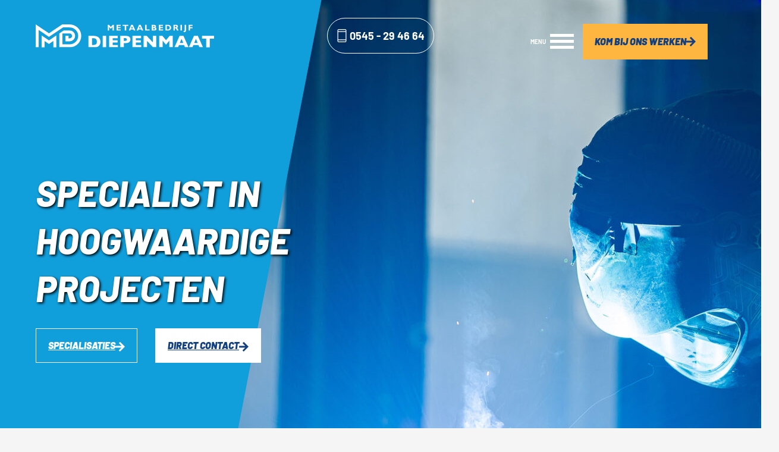

--- FILE ---
content_type: text/html; charset=UTF-8
request_url: https://metaalbedrijfdiepenmaat.nl/
body_size: 14278
content:
<!DOCTYPE html>
<html lang="nl-NL">
    <head>
        <meta charset="UTF-8">
        <meta name="viewport" content="width=device-width, initial-scale=1, shrink-to-fit=no">
        <link rel="profile" href="https://gmpg.org/xfn/11">
        <link
                rel="stylesheet"
                href="https://cdnjs.cloudflare.com/ajax/libs/animate.css/4.1.1/animate.min.css"
        />
        
<meta name='robots' content='index, follow, max-image-preview:large, max-snippet:-1, max-video-preview:-1' />
	<style>img:is([sizes="auto" i], [sizes^="auto," i]) { contain-intrinsic-size: 3000px 1500px }</style>
	
	<!-- This site is optimized with the Yoast SEO plugin v26.8 - https://yoast.com/product/yoast-seo-wordpress/ -->
	<title>Metaalbedrijf Diepenmaat</title>
	<meta name="description" content="Wij zijn specialisten in het vervaardigen van zware frames, fundatieplaten en machinedelen, met focus op precisie en kwaliteit." />
	<link rel="canonical" href="https://metaalbedrijfdiepenmaat.nl/" />
	<meta property="og:locale" content="nl_NL" />
	<meta property="og:type" content="website" />
	<meta property="og:title" content="Metaalbedrijf Diepenmaat" />
	<meta property="og:description" content="Wij zijn specialisten in het vervaardigen van zware frames, fundatieplaten en machinedelen, met focus op precisie en kwaliteit." />
	<meta property="og:url" content="https://metaalbedrijfdiepenmaat.nl/" />
	<meta property="og:site_name" content="Metaalbedrijf Diepenmaat" />
	<meta property="article:modified_time" content="2025-03-17T10:25:56+00:00" />
	<meta property="og:image" content="https://metaalbedrijfdiepenmaat.nl/wp-content/uploads/sites/2/2024/05/mb-fp-header-scaled.jpg" />
	<meta property="og:image:width" content="2420" />
	<meta property="og:image:height" content="2560" />
	<meta property="og:image:type" content="image/jpeg" />
	<meta name="twitter:card" content="summary_large_image" />
	<script type="application/ld+json" class="yoast-schema-graph">{"@context":"https://schema.org","@graph":[{"@type":"WebPage","@id":"https://metaalbedrijfdiepenmaat.nl/","url":"https://metaalbedrijfdiepenmaat.nl/","name":"Metaalbedrijf Diepenmaat","isPartOf":{"@id":"https://metaalbedrijfdiepenmaat.nl/#website"},"primaryImageOfPage":{"@id":"https://metaalbedrijfdiepenmaat.nl/#primaryimage"},"image":{"@id":"https://metaalbedrijfdiepenmaat.nl/#primaryimage"},"thumbnailUrl":"https://metaalbedrijfdiepenmaat.nl/wp-content/uploads/sites/2/2024/05/mb-fp-header-scaled.jpg","datePublished":"2024-04-30T14:31:54+00:00","dateModified":"2025-03-17T10:25:56+00:00","description":"Wij zijn specialisten in het vervaardigen van zware frames, fundatieplaten en machinedelen, met focus op precisie en kwaliteit.","breadcrumb":{"@id":"https://metaalbedrijfdiepenmaat.nl/#breadcrumb"},"inLanguage":"nl-NL","potentialAction":[{"@type":"ReadAction","target":["https://metaalbedrijfdiepenmaat.nl/"]}]},{"@type":"ImageObject","inLanguage":"nl-NL","@id":"https://metaalbedrijfdiepenmaat.nl/#primaryimage","url":"https://metaalbedrijfdiepenmaat.nl/wp-content/uploads/sites/2/2024/05/mb-fp-header-scaled.jpg","contentUrl":"https://metaalbedrijfdiepenmaat.nl/wp-content/uploads/sites/2/2024/05/mb-fp-header-scaled.jpg","width":2420,"height":2560},{"@type":"BreadcrumbList","@id":"https://metaalbedrijfdiepenmaat.nl/#breadcrumb","itemListElement":[{"@type":"ListItem","position":1,"name":"Home"}]},{"@type":"WebSite","@id":"https://metaalbedrijfdiepenmaat.nl/#website","url":"https://metaalbedrijfdiepenmaat.nl/","name":"Metaalbedrijf Diepenmaat","description":"","potentialAction":[{"@type":"SearchAction","target":{"@type":"EntryPoint","urlTemplate":"https://metaalbedrijfdiepenmaat.nl/?s={search_term_string}"},"query-input":{"@type":"PropertyValueSpecification","valueRequired":true,"valueName":"search_term_string"}}],"inLanguage":"nl-NL"}]}</script>
	<!-- / Yoast SEO plugin. -->


<script type="text/javascript">
/* <![CDATA[ */
window._wpemojiSettings = {"baseUrl":"https:\/\/s.w.org\/images\/core\/emoji\/16.0.1\/72x72\/","ext":".png","svgUrl":"https:\/\/s.w.org\/images\/core\/emoji\/16.0.1\/svg\/","svgExt":".svg","source":{"concatemoji":"https:\/\/metaalbedrijfdiepenmaat.nl\/wp-includes\/js\/wp-emoji-release.min.js?ver=6.8.3.1762872933"}};
/*! This file is auto-generated */
!function(s,n){var o,i,e;function c(e){try{var t={supportTests:e,timestamp:(new Date).valueOf()};sessionStorage.setItem(o,JSON.stringify(t))}catch(e){}}function p(e,t,n){e.clearRect(0,0,e.canvas.width,e.canvas.height),e.fillText(t,0,0);var t=new Uint32Array(e.getImageData(0,0,e.canvas.width,e.canvas.height).data),a=(e.clearRect(0,0,e.canvas.width,e.canvas.height),e.fillText(n,0,0),new Uint32Array(e.getImageData(0,0,e.canvas.width,e.canvas.height).data));return t.every(function(e,t){return e===a[t]})}function u(e,t){e.clearRect(0,0,e.canvas.width,e.canvas.height),e.fillText(t,0,0);for(var n=e.getImageData(16,16,1,1),a=0;a<n.data.length;a++)if(0!==n.data[a])return!1;return!0}function f(e,t,n,a){switch(t){case"flag":return n(e,"\ud83c\udff3\ufe0f\u200d\u26a7\ufe0f","\ud83c\udff3\ufe0f\u200b\u26a7\ufe0f")?!1:!n(e,"\ud83c\udde8\ud83c\uddf6","\ud83c\udde8\u200b\ud83c\uddf6")&&!n(e,"\ud83c\udff4\udb40\udc67\udb40\udc62\udb40\udc65\udb40\udc6e\udb40\udc67\udb40\udc7f","\ud83c\udff4\u200b\udb40\udc67\u200b\udb40\udc62\u200b\udb40\udc65\u200b\udb40\udc6e\u200b\udb40\udc67\u200b\udb40\udc7f");case"emoji":return!a(e,"\ud83e\udedf")}return!1}function g(e,t,n,a){var r="undefined"!=typeof WorkerGlobalScope&&self instanceof WorkerGlobalScope?new OffscreenCanvas(300,150):s.createElement("canvas"),o=r.getContext("2d",{willReadFrequently:!0}),i=(o.textBaseline="top",o.font="600 32px Arial",{});return e.forEach(function(e){i[e]=t(o,e,n,a)}),i}function t(e){var t=s.createElement("script");t.src=e,t.defer=!0,s.head.appendChild(t)}"undefined"!=typeof Promise&&(o="wpEmojiSettingsSupports",i=["flag","emoji"],n.supports={everything:!0,everythingExceptFlag:!0},e=new Promise(function(e){s.addEventListener("DOMContentLoaded",e,{once:!0})}),new Promise(function(t){var n=function(){try{var e=JSON.parse(sessionStorage.getItem(o));if("object"==typeof e&&"number"==typeof e.timestamp&&(new Date).valueOf()<e.timestamp+604800&&"object"==typeof e.supportTests)return e.supportTests}catch(e){}return null}();if(!n){if("undefined"!=typeof Worker&&"undefined"!=typeof OffscreenCanvas&&"undefined"!=typeof URL&&URL.createObjectURL&&"undefined"!=typeof Blob)try{var e="postMessage("+g.toString()+"("+[JSON.stringify(i),f.toString(),p.toString(),u.toString()].join(",")+"));",a=new Blob([e],{type:"text/javascript"}),r=new Worker(URL.createObjectURL(a),{name:"wpTestEmojiSupports"});return void(r.onmessage=function(e){c(n=e.data),r.terminate(),t(n)})}catch(e){}c(n=g(i,f,p,u))}t(n)}).then(function(e){for(var t in e)n.supports[t]=e[t],n.supports.everything=n.supports.everything&&n.supports[t],"flag"!==t&&(n.supports.everythingExceptFlag=n.supports.everythingExceptFlag&&n.supports[t]);n.supports.everythingExceptFlag=n.supports.everythingExceptFlag&&!n.supports.flag,n.DOMReady=!1,n.readyCallback=function(){n.DOMReady=!0}}).then(function(){return e}).then(function(){var e;n.supports.everything||(n.readyCallback(),(e=n.source||{}).concatemoji?t(e.concatemoji):e.wpemoji&&e.twemoji&&(t(e.twemoji),t(e.wpemoji)))}))}((window,document),window._wpemojiSettings);
/* ]]> */
</script>
<style id='wp-emoji-styles-inline-css' type='text/css'>

	img.wp-smiley, img.emoji {
		display: inline !important;
		border: none !important;
		box-shadow: none !important;
		height: 1em !important;
		width: 1em !important;
		margin: 0 0.07em !important;
		vertical-align: -0.1em !important;
		background: none !important;
		padding: 0 !important;
	}
</style>
<style id='classic-theme-styles-inline-css' type='text/css'>
/*! This file is auto-generated */
.wp-block-button__link{color:#fff;background-color:#32373c;border-radius:9999px;box-shadow:none;text-decoration:none;padding:calc(.667em + 2px) calc(1.333em + 2px);font-size:1.125em}.wp-block-file__button{background:#32373c;color:#fff;text-decoration:none}
</style>
<style id='global-styles-inline-css' type='text/css'>
:root{--wp--preset--aspect-ratio--square: 1;--wp--preset--aspect-ratio--4-3: 4/3;--wp--preset--aspect-ratio--3-4: 3/4;--wp--preset--aspect-ratio--3-2: 3/2;--wp--preset--aspect-ratio--2-3: 2/3;--wp--preset--aspect-ratio--16-9: 16/9;--wp--preset--aspect-ratio--9-16: 9/16;--wp--preset--color--black: #000000;--wp--preset--color--cyan-bluish-gray: #abb8c3;--wp--preset--color--white: #ffffff;--wp--preset--color--pale-pink: #f78da7;--wp--preset--color--vivid-red: #cf2e2e;--wp--preset--color--luminous-vivid-orange: #ff6900;--wp--preset--color--luminous-vivid-amber: #fcb900;--wp--preset--color--light-green-cyan: #7bdcb5;--wp--preset--color--vivid-green-cyan: #00d084;--wp--preset--color--pale-cyan-blue: #8ed1fc;--wp--preset--color--vivid-cyan-blue: #0693e3;--wp--preset--color--vivid-purple: #9b51e0;--wp--preset--gradient--vivid-cyan-blue-to-vivid-purple: linear-gradient(135deg,rgba(6,147,227,1) 0%,rgb(155,81,224) 100%);--wp--preset--gradient--light-green-cyan-to-vivid-green-cyan: linear-gradient(135deg,rgb(122,220,180) 0%,rgb(0,208,130) 100%);--wp--preset--gradient--luminous-vivid-amber-to-luminous-vivid-orange: linear-gradient(135deg,rgba(252,185,0,1) 0%,rgba(255,105,0,1) 100%);--wp--preset--gradient--luminous-vivid-orange-to-vivid-red: linear-gradient(135deg,rgba(255,105,0,1) 0%,rgb(207,46,46) 100%);--wp--preset--gradient--very-light-gray-to-cyan-bluish-gray: linear-gradient(135deg,rgb(238,238,238) 0%,rgb(169,184,195) 100%);--wp--preset--gradient--cool-to-warm-spectrum: linear-gradient(135deg,rgb(74,234,220) 0%,rgb(151,120,209) 20%,rgb(207,42,186) 40%,rgb(238,44,130) 60%,rgb(251,105,98) 80%,rgb(254,248,76) 100%);--wp--preset--gradient--blush-light-purple: linear-gradient(135deg,rgb(255,206,236) 0%,rgb(152,150,240) 100%);--wp--preset--gradient--blush-bordeaux: linear-gradient(135deg,rgb(254,205,165) 0%,rgb(254,45,45) 50%,rgb(107,0,62) 100%);--wp--preset--gradient--luminous-dusk: linear-gradient(135deg,rgb(255,203,112) 0%,rgb(199,81,192) 50%,rgb(65,88,208) 100%);--wp--preset--gradient--pale-ocean: linear-gradient(135deg,rgb(255,245,203) 0%,rgb(182,227,212) 50%,rgb(51,167,181) 100%);--wp--preset--gradient--electric-grass: linear-gradient(135deg,rgb(202,248,128) 0%,rgb(113,206,126) 100%);--wp--preset--gradient--midnight: linear-gradient(135deg,rgb(2,3,129) 0%,rgb(40,116,252) 100%);--wp--preset--font-size--small: 13px;--wp--preset--font-size--medium: 20px;--wp--preset--font-size--large: 36px;--wp--preset--font-size--x-large: 42px;--wp--preset--spacing--20: 0.44rem;--wp--preset--spacing--30: 0.67rem;--wp--preset--spacing--40: 1rem;--wp--preset--spacing--50: 1.5rem;--wp--preset--spacing--60: 2.25rem;--wp--preset--spacing--70: 3.38rem;--wp--preset--spacing--80: 5.06rem;--wp--preset--shadow--natural: 6px 6px 9px rgba(0, 0, 0, 0.2);--wp--preset--shadow--deep: 12px 12px 50px rgba(0, 0, 0, 0.4);--wp--preset--shadow--sharp: 6px 6px 0px rgba(0, 0, 0, 0.2);--wp--preset--shadow--outlined: 6px 6px 0px -3px rgba(255, 255, 255, 1), 6px 6px rgba(0, 0, 0, 1);--wp--preset--shadow--crisp: 6px 6px 0px rgba(0, 0, 0, 1);}:where(.is-layout-flex){gap: 0.5em;}:where(.is-layout-grid){gap: 0.5em;}body .is-layout-flex{display: flex;}.is-layout-flex{flex-wrap: wrap;align-items: center;}.is-layout-flex > :is(*, div){margin: 0;}body .is-layout-grid{display: grid;}.is-layout-grid > :is(*, div){margin: 0;}:where(.wp-block-columns.is-layout-flex){gap: 2em;}:where(.wp-block-columns.is-layout-grid){gap: 2em;}:where(.wp-block-post-template.is-layout-flex){gap: 1.25em;}:where(.wp-block-post-template.is-layout-grid){gap: 1.25em;}.has-black-color{color: var(--wp--preset--color--black) !important;}.has-cyan-bluish-gray-color{color: var(--wp--preset--color--cyan-bluish-gray) !important;}.has-white-color{color: var(--wp--preset--color--white) !important;}.has-pale-pink-color{color: var(--wp--preset--color--pale-pink) !important;}.has-vivid-red-color{color: var(--wp--preset--color--vivid-red) !important;}.has-luminous-vivid-orange-color{color: var(--wp--preset--color--luminous-vivid-orange) !important;}.has-luminous-vivid-amber-color{color: var(--wp--preset--color--luminous-vivid-amber) !important;}.has-light-green-cyan-color{color: var(--wp--preset--color--light-green-cyan) !important;}.has-vivid-green-cyan-color{color: var(--wp--preset--color--vivid-green-cyan) !important;}.has-pale-cyan-blue-color{color: var(--wp--preset--color--pale-cyan-blue) !important;}.has-vivid-cyan-blue-color{color: var(--wp--preset--color--vivid-cyan-blue) !important;}.has-vivid-purple-color{color: var(--wp--preset--color--vivid-purple) !important;}.has-black-background-color{background-color: var(--wp--preset--color--black) !important;}.has-cyan-bluish-gray-background-color{background-color: var(--wp--preset--color--cyan-bluish-gray) !important;}.has-white-background-color{background-color: var(--wp--preset--color--white) !important;}.has-pale-pink-background-color{background-color: var(--wp--preset--color--pale-pink) !important;}.has-vivid-red-background-color{background-color: var(--wp--preset--color--vivid-red) !important;}.has-luminous-vivid-orange-background-color{background-color: var(--wp--preset--color--luminous-vivid-orange) !important;}.has-luminous-vivid-amber-background-color{background-color: var(--wp--preset--color--luminous-vivid-amber) !important;}.has-light-green-cyan-background-color{background-color: var(--wp--preset--color--light-green-cyan) !important;}.has-vivid-green-cyan-background-color{background-color: var(--wp--preset--color--vivid-green-cyan) !important;}.has-pale-cyan-blue-background-color{background-color: var(--wp--preset--color--pale-cyan-blue) !important;}.has-vivid-cyan-blue-background-color{background-color: var(--wp--preset--color--vivid-cyan-blue) !important;}.has-vivid-purple-background-color{background-color: var(--wp--preset--color--vivid-purple) !important;}.has-black-border-color{border-color: var(--wp--preset--color--black) !important;}.has-cyan-bluish-gray-border-color{border-color: var(--wp--preset--color--cyan-bluish-gray) !important;}.has-white-border-color{border-color: var(--wp--preset--color--white) !important;}.has-pale-pink-border-color{border-color: var(--wp--preset--color--pale-pink) !important;}.has-vivid-red-border-color{border-color: var(--wp--preset--color--vivid-red) !important;}.has-luminous-vivid-orange-border-color{border-color: var(--wp--preset--color--luminous-vivid-orange) !important;}.has-luminous-vivid-amber-border-color{border-color: var(--wp--preset--color--luminous-vivid-amber) !important;}.has-light-green-cyan-border-color{border-color: var(--wp--preset--color--light-green-cyan) !important;}.has-vivid-green-cyan-border-color{border-color: var(--wp--preset--color--vivid-green-cyan) !important;}.has-pale-cyan-blue-border-color{border-color: var(--wp--preset--color--pale-cyan-blue) !important;}.has-vivid-cyan-blue-border-color{border-color: var(--wp--preset--color--vivid-cyan-blue) !important;}.has-vivid-purple-border-color{border-color: var(--wp--preset--color--vivid-purple) !important;}.has-vivid-cyan-blue-to-vivid-purple-gradient-background{background: var(--wp--preset--gradient--vivid-cyan-blue-to-vivid-purple) !important;}.has-light-green-cyan-to-vivid-green-cyan-gradient-background{background: var(--wp--preset--gradient--light-green-cyan-to-vivid-green-cyan) !important;}.has-luminous-vivid-amber-to-luminous-vivid-orange-gradient-background{background: var(--wp--preset--gradient--luminous-vivid-amber-to-luminous-vivid-orange) !important;}.has-luminous-vivid-orange-to-vivid-red-gradient-background{background: var(--wp--preset--gradient--luminous-vivid-orange-to-vivid-red) !important;}.has-very-light-gray-to-cyan-bluish-gray-gradient-background{background: var(--wp--preset--gradient--very-light-gray-to-cyan-bluish-gray) !important;}.has-cool-to-warm-spectrum-gradient-background{background: var(--wp--preset--gradient--cool-to-warm-spectrum) !important;}.has-blush-light-purple-gradient-background{background: var(--wp--preset--gradient--blush-light-purple) !important;}.has-blush-bordeaux-gradient-background{background: var(--wp--preset--gradient--blush-bordeaux) !important;}.has-luminous-dusk-gradient-background{background: var(--wp--preset--gradient--luminous-dusk) !important;}.has-pale-ocean-gradient-background{background: var(--wp--preset--gradient--pale-ocean) !important;}.has-electric-grass-gradient-background{background: var(--wp--preset--gradient--electric-grass) !important;}.has-midnight-gradient-background{background: var(--wp--preset--gradient--midnight) !important;}.has-small-font-size{font-size: var(--wp--preset--font-size--small) !important;}.has-medium-font-size{font-size: var(--wp--preset--font-size--medium) !important;}.has-large-font-size{font-size: var(--wp--preset--font-size--large) !important;}.has-x-large-font-size{font-size: var(--wp--preset--font-size--x-large) !important;}
:where(.wp-block-post-template.is-layout-flex){gap: 1.25em;}:where(.wp-block-post-template.is-layout-grid){gap: 1.25em;}
:where(.wp-block-columns.is-layout-flex){gap: 2em;}:where(.wp-block-columns.is-layout-grid){gap: 2em;}
:root :where(.wp-block-pullquote){font-size: 1.5em;line-height: 1.6;}
</style>
<link rel='stylesheet' id='diepenmaat-styles-css' href='https://metaalbedrijfdiepenmaat.nl/wp-content/themes/diepenmaat/assets/css/style.min.css?ver=1.0.0.1762872933' type='text/css' media='all' />
<link rel='stylesheet' id='style-css' href='https://metaalbedrijfdiepenmaat.nl/wp-content/themes/diepenmaat/style.css?ver=6.8.3.1762872933' type='text/css' media='all' />
<link rel='stylesheet' id='elementor-frontend-css' href='https://metaalbedrijfdiepenmaat.nl/wp-content/plugins/elementor/assets/css/frontend.min.css?ver=3.34.4.1762872933' type='text/css' media='all' />
<style id='elementor-frontend-inline-css' type='text/css'>
.elementor-kit-5{--e-global-color-primary:#119FDC;--e-global-color-secondary:#119FDC;--e-global-color-text:#103F82;--e-global-color-accent:#FFB640;--e-global-color-1939ebf:#F2F7FC;--e-global-typography-primary-font-family:"Roboto";--e-global-typography-primary-font-weight:600;--e-global-typography-secondary-font-family:"Roboto Slab";--e-global-typography-secondary-font-weight:400;--e-global-typography-text-font-family:"Roboto";--e-global-typography-text-font-weight:400;--e-global-typography-accent-font-family:"Roboto";--e-global-typography-accent-font-weight:500;}.elementor-kit-5 e-page-transition{background-color:#FFBC7D;}.elementor-section.elementor-section-boxed > .elementor-container{max-width:1320px;}.e-con{--container-max-width:1320px;}.elementor-widget:not(:last-child){margin-block-end:20px;}.elementor-element{--widgets-spacing:20px 20px;--widgets-spacing-row:20px;--widgets-spacing-column:20px;}{}h1.entry-title{display:var(--page-title-display);}@media(max-width:1024px){.elementor-section.elementor-section-boxed > .elementor-container{max-width:1024px;}.e-con{--container-max-width:1024px;}}@media(max-width:767px){.elementor-section.elementor-section-boxed > .elementor-container{max-width:767px;}.e-con{--container-max-width:767px;}}
.elementor-2 .elementor-element.elementor-element-4a22f0e{--display:flex;--margin-top:0px;--margin-bottom:0px;--margin-left:0px;--margin-right:0px;--padding-top:180px;--padding-bottom:155px;--padding-left:10px;--padding-right:10px;}.elementor-2 .elementor-element.elementor-element-70842dc{--display:flex;--padding-top:2px;--padding-bottom:2px;--padding-left:2px;--padding-right:2px;}.elementor-2 .elementor-element.elementor-element-625943e{--display:flex;--flex-direction:column;--container-widget-width:100%;--container-widget-height:initial;--container-widget-flex-grow:0;--container-widget-align-self:initial;--flex-wrap-mobile:wrap;}.elementor-2 .elementor-element.elementor-element-3220de6{--display:flex;--min-height:590px;--z-index:1;}.elementor-2 .elementor-element.elementor-element-3220de6:not(.elementor-motion-effects-element-type-background), .elementor-2 .elementor-element.elementor-element-3220de6 > .elementor-motion-effects-container > .elementor-motion-effects-layer{background-image:url("https://metaalbedrijfdiepenmaat.nl/wp-content/uploads/sites/2/2024/07/metaalbedrijf-home-divider.jpg");background-position:center center;background-repeat:no-repeat;background-size:cover;}.elementor-2 .elementor-element.elementor-element-17209f2{--display:flex;--padding-top:120px;--padding-bottom:300px;--padding-left:10px;--padding-right:10px;}@media(min-width:768px){.elementor-2 .elementor-element.elementor-element-625943e{--content-width:1700px;}}@media(max-width:1024px){.elementor-2 .elementor-element.elementor-element-4a22f0e{--padding-top:90px;--padding-bottom:75px;--padding-left:0px;--padding-right:0px;}.elementor-2 .elementor-element.elementor-element-17209f2{--padding-top:60px;--padding-bottom:75px;--padding-left:0px;--padding-right:0px;}}
</style>
<link rel='stylesheet' id='e-animation-fadeInUp-css' href='https://metaalbedrijfdiepenmaat.nl/wp-content/plugins/elementor/assets/lib/animations/styles/fadeInUp.min.css?ver=3.34.4.1762872933' type='text/css' media='all' />
<script type="text/javascript" src="https://metaalbedrijfdiepenmaat.nl/wp-includes/js/jquery/jquery.min.js?ver=3.7.1.1762872933" id="jquery-core-js"></script>
<script type="text/javascript" src="https://metaalbedrijfdiepenmaat.nl/wp-includes/js/jquery/jquery-migrate.min.js?ver=3.4.1.1762872933" id="jquery-migrate-js"></script>
<link rel="https://api.w.org/" href="https://metaalbedrijfdiepenmaat.nl/wp-json/" /><link rel="alternate" title="JSON" type="application/json" href="https://metaalbedrijfdiepenmaat.nl/wp-json/wp/v2/pages/2" /><link rel="EditURI" type="application/rsd+xml" title="RSD" href="https://metaalbedrijfdiepenmaat.nl/xmlrpc.php?rsd" />
<meta name="generator" content="WordPress 6.8.3" />
<link rel='shortlink' href='https://metaalbedrijfdiepenmaat.nl/' />
<link rel="alternate" title="oEmbed (JSON)" type="application/json+oembed" href="https://metaalbedrijfdiepenmaat.nl/wp-json/oembed/1.0/embed?url=https%3A%2F%2Fmetaalbedrijfdiepenmaat.nl%2F" />
<link rel="alternate" title="oEmbed (XML)" type="text/xml+oembed" href="https://metaalbedrijfdiepenmaat.nl/wp-json/oembed/1.0/embed?url=https%3A%2F%2Fmetaalbedrijfdiepenmaat.nl%2F&#038;format=xml" />


        <script>
            window.dataLayer = window.dataLayer || [];
            function gtag() {
                dataLayer.push(arguments);
            }
            gtag("consent", "default", {
                ad_storage: "denied",
                ad_user_data: "denied",
                ad_personalization:"denied",
                analytics_storage: "denied",
                functionality_storage: "denied",
                personalization_storage: "denied",
                security_storage: "granted",
                wait_for_update: 2000,
            });
            gtag("set", "ads_data_redaction", true);
            gtag("set", "url_passthrough", true);
        </script>
            <!-- Google Tag Manager -->
        <script>(function(w,d,s,l,i){w[l]=w[l]||[];w[l].push({'gtm.start':
                    new Date().getTime(),event:'gtm.js'});var f=d.getElementsByTagName(s)[0],
                j=d.createElement(s),dl=l!='dataLayer'?'&l='+l:'';j.async=true;j.src=
                'https://www.googletagmanager.com/gtm.js?id='+i+dl;f.parentNode.insertBefore(j,f);
            })(window,document,'script','dataLayer','GTM-N78L9NFG');</script>
        <!-- End Google Tag Manager -->
            <!-- Start cookieyes banner -->
        <script id="cookieyes" type="text/javascript" src="https://cdn-cookieyes.com/client_data/2a400636e435ee03ef323069/script.js"></script>
        <!-- End cookieyes banner -->
    <meta name="generator" content="Elementor 3.34.4; features: e_font_icon_svg, additional_custom_breakpoints; settings: css_print_method-internal, google_font-disabled, font_display-auto">
			<style>
				.e-con.e-parent:nth-of-type(n+4):not(.e-lazyloaded):not(.e-no-lazyload),
				.e-con.e-parent:nth-of-type(n+4):not(.e-lazyloaded):not(.e-no-lazyload) * {
					background-image: none !important;
				}
				@media screen and (max-height: 1024px) {
					.e-con.e-parent:nth-of-type(n+3):not(.e-lazyloaded):not(.e-no-lazyload),
					.e-con.e-parent:nth-of-type(n+3):not(.e-lazyloaded):not(.e-no-lazyload) * {
						background-image: none !important;
					}
				}
				@media screen and (max-height: 640px) {
					.e-con.e-parent:nth-of-type(n+2):not(.e-lazyloaded):not(.e-no-lazyload),
					.e-con.e-parent:nth-of-type(n+2):not(.e-lazyloaded):not(.e-no-lazyload) * {
						background-image: none !important;
					}
				}
			</style>
			<link rel="icon" href="https://metaalbedrijfdiepenmaat.nl/wp-content/uploads/sites/2/2024/10/MetaalbedrijfDiepenmaat-favicon-150x150.png" sizes="32x32" />
<link rel="icon" href="https://metaalbedrijfdiepenmaat.nl/wp-content/uploads/sites/2/2024/10/MetaalbedrijfDiepenmaat-favicon.png" sizes="192x192" />
<link rel="apple-touch-icon" href="https://metaalbedrijfdiepenmaat.nl/wp-content/uploads/sites/2/2024/10/MetaalbedrijfDiepenmaat-favicon.png" />
<meta name="msapplication-TileImage" content="https://metaalbedrijfdiepenmaat.nl/wp-content/uploads/sites/2/2024/10/MetaalbedrijfDiepenmaat-favicon.png" />
    </head>
<body data-rsssl=1 class="home wp-singular page-template-default page page-id-2 wp-theme-diepenmaat mb page-home elementor-default elementor-kit-5 elementor-page elementor-page-2">
    <div id="fold-out-menu" class="closed">
        <span class="menu"><div class="menu-hoofdmenu-container"><ul id="menu-hoofdmenu" class="menu"><li id="menu-item-44" class="menu-item menu-item-type-post_type menu-item-object-page menu-item-home current-menu-item page_item page-item-2 current_page_item menu-item-44"><a href="https://metaalbedrijfdiepenmaat.nl/" aria-current="page">Home</a></li>
<li id="menu-item-30" class="menu-item menu-item-type-post_type menu-item-object-page menu-item-30"><a href="https://metaalbedrijfdiepenmaat.nl/specialisaties/">Specialisaties</a></li>
<li id="menu-item-27" class="menu-item menu-item-type-post_type menu-item-object-page menu-item-27"><a href="https://metaalbedrijfdiepenmaat.nl/impressies/">Impressies</a></li>
<li id="menu-item-31" class="menu-item menu-item-type-custom menu-item-object-custom menu-item-31"><a href="https://werkenbijdiepenmaat.nl">Vacatures</a></li>
<li id="menu-item-28" class="menu-item menu-item-type-post_type menu-item-object-page menu-item-28"><a href="https://metaalbedrijfdiepenmaat.nl/over-ons/">Over ons</a></li>
<li id="menu-item-26" class="menu-item menu-item-type-post_type menu-item-object-page menu-item-26"><a href="https://metaalbedrijfdiepenmaat.nl/contact/">Contact</a></li>
</ul></div></span>
    </div>
    <div class="wrapper frontpage" id="menu-wrapper">
        <div class="container-fluid">
            <div class="row">
                <div class="d-flex justify-content-between align-items-center col">
                    <div class="left d-flex justify-content-start align-items-center">
                        <a href="https://metaalbedrijfdiepenmaat.nl" title="Metaalbedrijf Diepenmaat" class="site-logo">
                            <img src="
                                                                    https://metaalbedrijfdiepenmaat.nl/wp-content/uploads/sites/2/2024/05/mb-diepenmaat-logo-fp.svg                                                            " alt="Metaalbedrijf Diepenmaat">
                        </a>
                        <span class="icons d-inline-flex">
                                                                <a class="d-inline-flex justify-content-center align-items-center"
                                       href="tel:0545294664" target="_blank"
                                       title="0545 - 29 46 64">
                                        <img src="https://metaalbedrijfdiepenmaat.nl/wp-content/uploads/sites/2/2024/05/mobile.svg" alt="0545 - 29 46 64"
                                             width="16" height="22"/><span
                                                class="telnumber"
                                                style="margin-left:5px !important">0545 - 29 46 64</span>
                                    </a>
                                                        </span>
                    </div>
                    <div class="right">
                        <button class="hamburger hamburger--collapse hamburger--accessible js-hamburger">
                            <span class="hamburger-label">Menu</span>
                            <span class="hamburger-box">
                                <span class="hamburger-inner"></span>
                            </span>
                        </button>
                                                    <a class="button cta header-cta  align-items-center d-none d-lg-inline-flex"
                               href="https://werkenbijdiepenmaat.nl" target=""
                               title="Kom bij ons werken" class="cta">
                                <span class="text">Kom bij ons werken</span>
                                <span class="icon right">
                                    <svg id="arrow" xmlns="http://www.w3.org/2000/svg" version="1.1"
                                         viewBox="0 0 16 16"><g id="Group_334" data-name="Group 334"><g id="Group_17"
                                                                                                        data-name="Group 17"><path
                                                        id="Path_16" data-name="Path 16" class="cls-1"
                                                        d="M8,16c2.9-2.9,5.4-5.4,8-8C13.1,5.1,10.6,2.6,8,0l-2.1,2.1c1.6,1.6,3.1,3.1,4.5,4.5H.9c-.5,0-.9.4-.9.9v1.2c0,.5.4.9.9.9h9.4c-1.5,1.5-2.9,2.9-4.5,4.5.7.7,1.5,1.5,2.1,2.1"/> </g></g></svg>
                                </span>
                            </a>
                                            </div>
                </div>

                <!-- Scroll progress bar -->
                <div class="progress-container">
                    <div class="progress-bar" id="progressed"></div>
                </div>

            </div>
        </div>
    </div>

    <div class="wrapper  frontpage" id="header-wrapper">
        
            
                <div class="container-fluid" id="hero-img" style="background: linear-gradient(0deg, rgba(16,63,130,1) 0%, rgba(16,63,130,0) 25%),  url('https://metaalbedrijfdiepenmaat.nl/wp-content/uploads/sites/2/2024/05/mb-fp-header-1920x1000.jpg'), rgb(16,63,130)">

                        <div class="container d-flex flex-column justify-content-center h-1000-px">
                <div class="row">
                    <div class="col-md-8 col">
                        <h1 class="animated animate__fadeInRight">Specialist in <br>hoogwaardige projecten</h1>
                                                <div class="buttons d-flex flex-wrap justify-content-start">
                                                            <a href="https://metaalbedrijfdiepenmaat.nl/specialisaties/" class="button white-trans">
                                    <span class="text">Specialisaties</span>
                                    <span class="icon right">
                                        <svg id="arrow" xmlns="http://www.w3.org/2000/svg" version="1.1"
                                             viewBox="0 0 16 16"><g id="Group_334" data-name="Group 334"><g
                                                        id="Group_17" data-name="Group 17"><path id="Path_16"
                                                                                                 data-name="Path 16"
                                                                                                 class="cls-1"
                                                                                                 d="M8,16c2.9-2.9,5.4-5.4,8-8C13.1,5.1,10.6,2.6,8,0l-2.1,2.1c1.6,1.6,3.1,3.1,4.5,4.5H.9c-.5,0-.9.4-.9.9v1.2c0,.5.4.9.9.9h9.4c-1.5,1.5-2.9,2.9-4.5,4.5.7.7,1.5,1.5,2.1,2.1"/> </g></g></svg>
                                    </span>
                                </a>
                                                                                        <a href="https://metaalbedrijfdiepenmaat.nl/contact/" class="button white">
                                    <span class="text">Direct contact</span>
                                    <span class="icon right">
                                        <svg id="arrow" xmlns="http://www.w3.org/2000/svg" version="1.1"
                                             viewBox="0 0 16 16"><g id="Group_334" data-name="Group 334"><g
                                                        id="Group_17" data-name="Group 17"><path id="Path_16"
                                                                                                 data-name="Path 16"
                                                                                                 class="cls-1"
                                                                                                 d="M8,16c2.9-2.9,5.4-5.4,8-8C13.1,5.1,10.6,2.6,8,0l-2.1,2.1c1.6,1.6,3.1,3.1,4.5,4.5H.9c-.5,0-.9.4-.9.9v1.2c0,.5.4.9.9.9h9.4c-1.5,1.5-2.9,2.9-4.5,4.5.7.7,1.5,1.5,2.1,2.1"/> </g></g></svg>
                                    </span>
                                </a>
                                                    </div>
                    </div>
                </div>
                                    <div class="row d-none d-xl-block">
                        <div class="d-flex justify-content-between col-10 offset-1 dpm-work">
                                                                <span>Zware frames</span>
                                                                    <span>Fundatieplaten</span>
                                                                    <span>Vloeistoftanks</span>
                                                                    <span>Apparatenbouw</span>
                                                                    <span>Machinedelen</span>
                                                        </div>
                    </div>
                            </div>
        </div>
    </div>

    <div class="wrapper position-relative" id="page-wrapper">
        <div class="container-fluid px-0">
            <div class="row">
                <div data-elementor-type="wp-page" data-elementor-id="2" class="elementor elementor-2" data-elementor-post-type="page">
				<div class="elementor-element elementor-element-4a22f0e e-flex e-con-boxed e-con e-parent" data-id="4a22f0e" data-element_type="container" id="home-page-block">
					<div class="e-con-inner">
				<div class="elementor-element elementor-element-075b5c9 elementor-invisible elementor-widget elementor-widget-db_titel_block" data-id="075b5c9" data-element_type="widget" data-settings="{&quot;_animation&quot;:&quot;fadeInUp&quot;}" data-widget_type="db_titel_block.default">
				<div class="elementor-widget-container">
					        <div class="db-titel-box-widget container">
            <div class="row">
                <div class="col-12 col-lg-4">
                                            <h2 class="left-titel">
                            Metaalbedrijf Diepenmaat in Neede                        </h2>
                                    </div>
                <div class="col-12 col-lg-8">
                                            <p>
                            <p>Specialist in het vervaardigen van zware frames, fundatieplaten, tank- en apparatenbouw en machinedelen. We hebben passie voor precisie en kwaliteit. We voorzien onze klanten van maatwerkoplossingen. Ons geavanceerde machinepark is altijd up-to-date om aan onze hoge standaarden te voldoen. En met een team van 25 vakmensen hebben we alles in eigen huis. Daardoor kunnen we snel en flexibel inspelen op de wensen van onze klant.</p>                        </p>
                                                                <a href="https://metaalbedrijfdiepenmaat.nl/specialisaties/" class="button transparant">
                            Specialisaties                            <? xml version = "1.0" encoding = "UTF-8"?>
                            <svg id="arrow" xmlns="http://www.w3.org/2000/svg" version="1.1" viewBox="0 0 16 16">
                                <g id="Group_334" data-name="Group 334">
                                    <g id="Group_17" data-name="Group 17">
                                        <path id="Path_16" data-name="Path 16" class="cls-1"
                                              d="M8,16c2.9-2.9,5.4-5.4,8-8C13.1,5.1,10.6,2.6,8,0l-2.1,2.1c1.6,1.6,3.1,3.1,4.5,4.5H.9c-.5,0-.9.4-.9.9v1.2c0,.5.4.9.9.9h9.4c-1.5,1.5-2.9,2.9-4.5,4.5.7.7,1.5,1.5,2.1,2.1"/>
                                    </g>
                                </g>
                            </svg>
                        </a>
                                    </div>
            </div>
        </div>
        				</div>
				</div>
					</div>
				</div>
		<div class="elementor-element elementor-element-70842dc e-con-full e-flex elementor-invisible e-con e-parent" data-id="70842dc" data-element_type="container" data-settings="{&quot;animation&quot;:&quot;fadeInUp&quot;}">
				<div class="elementor-element elementor-element-e0218dc elementor-widget elementor-widget-db_proudfolio" data-id="e0218dc" data-element_type="widget" data-widget_type="db_proudfolio.default">
				<div class="elementor-widget-container">
					            <div class="db-projecten-widget">
                <div class="container-fluid achtergrond">
                                            <h3 class="background-text">Impressies</h3>
                                        <img decoding="async" src="https://metaalbedrijfdiepenmaat.nl/wp-content/themes/diepenmaat/assets/img/driehoek.svg"
                         alt="schuinente">
                    <div class="container">
                        <div class="columns-wrapper flex-column-reverse flex-md-row">
                            <div class="left flex-column col">
                                                                        <div class="item">
                                            <a href="https://metaalbedrijfdiepenmaat.nl/impressies/buigmachine/" title="Buigmachine">
                                                <div class="image-container d-flex flex-column justify-content-end"
                                                     style="background-image: url('https://metaalbedrijfdiepenmaat.nl/wp-content/webp-express/webp-images/uploads/sites/2/2024/08/Project-5-main-foto-1.png.webp');">
                                                    <div class="gradient"></div>
                                                </div>

                                            </a>
                                            <h3 class="project-titel">Buigmachine</h3>

                                                                                    </div>
                                                                        <!-- cta -->
                                <div class="cta">
                                    <h2>
                                        GROOTS VAKWERK WAAR WE BEST TROTS OP ZIJN                                    </h2>
                                    <a href="https://metaalbedrijfdiepenmaat.nl/impressies/" class="button transparant">
                                        Bekijk meer impressies                                        <svg id="arrow" xmlns="http://www.w3.org/2000/svg" version="1.1"
                                             viewBox="0 0 16 16">
                                            <g id="Group_334" data-name="Group 334">
                                                <g id="Group_17" data-name="Group 17">
                                                    <path id="Path_16" data-name="Path 16" class="cls-1"
                                                          d="M8,16c2.9-2.9,5.4-5.4,8-8C13.1,5.1,10.6,2.6,8,0l-2.1,2.1c1.6,1.6,3.1,3.1,4.5,4.5H.9c-.5,0-.9.4-.9.9v1.2c0,.5.4.9.9.9h9.4c-1.5,1.5-2.9,2.9-4.5,4.5.7.7,1.5,1.5,2.1,2.1"/>
                                                </g>
                                            </g>
                                        </svg>
                                    </a>
                                </div>

                            </div>

                            <div class="right flex-column col">
                                                                        <div class="item">
                                            <a href="https://metaalbedrijfdiepenmaat.nl/impressies/kermisattractie/" title="Kermisattractie">
                                                <div class="image-container d-flex flex-column justify-content-end"
                                                     style="background-image: url('https://metaalbedrijfdiepenmaat.nl/wp-content/webp-express/webp-images/uploads/sites/2/2024/07/metaalbedrijf-attracties.jpg.webp');">
                                                    <div class="gradient"></div>
                                                </div>

                                            </a>
                                            <h3 class="project-titel">Kermisattractie</h3>
                                                                                    </div>
                                                                                <div class="item">
                                            <a href="https://metaalbedrijfdiepenmaat.nl/impressies/fundatieplaat-baseframe/" title="Fundatieplaat / baseframe">
                                                <div class="image-container d-flex flex-column justify-content-end"
                                                     style="background-image: url('https://metaalbedrijfdiepenmaat.nl/wp-content/uploads/sites/2/2024/08/Project-4-main-foto.webp');">
                                                    <div class="gradient"></div>
                                                </div>

                                            </a>
                                            <h3 class="project-titel">Fundatieplaat / baseframe</h3>
                                                                                    </div>
                                                                    </div>
                        </div>
                    </div>
                </div>
            </div>
            				</div>
				</div>
				</div>
		<div class="elementor-element elementor-element-625943e e-flex e-con-boxed elementor-invisible e-con e-parent" data-id="625943e" data-element_type="container" data-settings="{&quot;animation&quot;:&quot;fadeInUp&quot;}">
					<div class="e-con-inner">
		<div class="elementor-element elementor-element-3220de6 e-flex e-con-boxed e-con e-child" data-id="3220de6" data-element_type="container" data-settings="{&quot;background_background&quot;:&quot;classic&quot;}">
					<div class="e-con-inner">
					</div>
				</div>
					</div>
				</div>
		<div class="elementor-element elementor-element-17209f2 e-flex e-con-boxed e-con e-parent" data-id="17209f2" data-element_type="container" id="home-page-ending">
					<div class="e-con-inner">
				<div class="elementor-element elementor-element-6326b1a elementor-widget elementor-widget-db_vid_cta" data-id="6326b1a" data-element_type="widget" data-widget_type="db_vid_cta.default">
				<div class="elementor-widget-container">
					        <div class="db-img-cta-widget container video-cta">
            <div class="row">
                <div class="col-12 col-lg left">
                    <a href="#elementor-action%3Aaction%3Dpopup%3Aopen%26settings%3DeyJpZCI6IjUwNCIsInRvZ2dsZSI6ZmFsc2V9">
                        <div class="video-widget animated animate__fadeInUp metaal" style="cursor: pointer;">
                            <div class="bg d-flex justify-content-center align-items-center flex-column" style="background-image: url('https://metaalbedrijfdiepenmaat.nl/wp-content/webp-express/webp-images/uploads/sites/2/2024/10/metaalfabriek-1.jpg.webp');">
                                <svg xmlns="http://www.w3.org/2000/svg" version="1.1" viewBox="0 0 80 80">
                                    <g>
                                        <g id="Group_393">
                                            <g id="Group_392">
                                                <path id="Path_431" d="M40,0C17.9,0,0,17.9,0,40s17.9,40,40,40,40-17.9,40-40S62.1,0,40,0M40,76.4c-20.1,0-36.4-16.3-36.4-36.4S19.9,3.6,40,3.6s36.4,16.3,36.4,36.4-16.3,36.4-36.4,36.4h0"/>
                                                <path id="Path_432" d="M60.9,38.4l-30.8-17.8c-.9-.5-2-.2-2.5.7-.2.3-.2.6-.2.9v35.6c0,1,.8,1.8,1.8,1.8.3,0,.6,0,.9-.2l30.8-17.8c.9-.5,1.2-1.6.7-2.5-.2-.3-.4-.5-.7-.7M31,54.6v-29.3l25.3,14.6-25.3,14.6Z"/>
                                            </g>
                                        </g>
                                    </g>
                                </svg>
                                <h2>Metaalbedrijf<br>Diepenmaat</h2>

                            </div>
                        </div>
                    </a>
                </div>
                <div class="col-12 col-lg right d-flex flex-column justify-content-center">
                                            <h2 class="left-titel">
                            OVER ONS                        </h2>
                                                                <p>
                            <p>Opgericht in september 1974. Ooit begonnen in een schuur in Hengevelde, nu na een paar verhuizingen en uitbreidingen al sinds 1990 gevestigd in Neede. We blijven vernieuwen en investeren in onze medewerkers, ons pand, onze machines en onze toekomst.</p>                        </p>
                                                                <a href="https://metaalbedrijfdiepenmaat.nl/over-ons/"
                           class="button transparant">
                            LEER ONS BETER KENNEN                            <svg id="arrow" xmlns="http://www.w3.org/2000/svg" version="1.1" viewBox="0 0 16 16">
                                <!-- SVG path data -->
                            </svg>
                        </a>
                                    </div>
            </div>
        </div>
        				</div>
				</div>
					</div>
				</div>
				</div>            </div>
        </div>
    </div>
<div class="wrapper" id="footer-wrapper">
    

            <div class="container-fluid werken-bij d-flex align-items-center "
             style="background-image: url('https://metaalbedrijfdiepenmaat.nl/wp-content/uploads/sites/2/2024/07/metaalbedrijf.png');">
            <div class="container">
                <div class="col-8">
                    <h2>KLAAR VOOR HET <span>GROTE</span> WERK?</h2>                    <h3>KOM, net als Niels, WERKEN BIJ DIEPENMAAT!</h3>
                    <ul>
                                                    <ul>
                                                                    <li>HECHT & GEZELLIG TEAM</li>
                                                                    <li>GROTE WERKSTUKKEN</li>
                                                                    <li>BAAN ZEKERHEID</li>
                                                            </ul>
                                            </ul>
                                            <a href="https://werkenbijdiepenmaat.nl"
                           class="button cta d-inline-flex align-items-center ">
                            BEKIJK ONZE VACATURES                            <svg id="arrow" xmlns="http://www.w3.org/2000/svg" version="1.1" viewBox="0 0 16 16">
                                <g id="Group_334" data-name="Group 334">
                                    <g id="Group_17" data-name="Group 17">
                                        <path id="Path_16" data-name="Path 16" class="cls-1"
                                              d="M8,16c2.9-2.9,5.4-5.4,8-8C13.1,5.1,10.6,2.6,8,0l-2.1,2.1c1.6,1.6,3.1,3.1,4.5,4.5H.9c-.5,0-.9.4-.9.9v1.2c0,.5.4.9.9.9h9.4c-1.5,1.5-2.9,2.9-4.5,4.5.7.7,1.5,1.5,2.1,2.1"/>
                                    </g>
                                </g>
                            </svg>
                        </a>
                                    </div>
            </div>
        </div>
            <div class="container-fluid footer-block">
        <div class="container">
            <div class="column d-md-flex">
                <div class="col-md-3">
                                            <h2>Contact</h2>
                        <h3>Metaalbedrijf Diepenmaat B.V.</h3>
<p><a href="mailto:info@metaalbedrijfdiepenmaat.nl" target="_blank" rel="noopener">info@metaalbedrijfdiepenmaat.nl</a><br />
<a href="tel:0545294664" target="_blank" rel="noopener">0545 &#8211; 29 46 64</a></p>
<p>Koopmansweg 12<br />
7161 AC Neede | Nederland</p>                    
                </div>
                <div class="col-md-2">
                    <h2>Menu</h2><div class="menu-hoofdmenu-container"><ul id="menu-hoofdmenu-2" class="menu"><li class="menu-item menu-item-type-post_type menu-item-object-page menu-item-home current-menu-item page_item page-item-2 current_page_item menu-item-44"><a href="https://metaalbedrijfdiepenmaat.nl/" aria-current="page">Home</a></li>
<li class="menu-item menu-item-type-post_type menu-item-object-page menu-item-30"><a href="https://metaalbedrijfdiepenmaat.nl/specialisaties/">Specialisaties</a></li>
<li class="menu-item menu-item-type-post_type menu-item-object-page menu-item-27"><a href="https://metaalbedrijfdiepenmaat.nl/impressies/">Impressies</a></li>
<li class="menu-item menu-item-type-custom menu-item-object-custom menu-item-31"><a href="https://werkenbijdiepenmaat.nl">Vacatures</a></li>
<li class="menu-item menu-item-type-post_type menu-item-object-page menu-item-28"><a href="https://metaalbedrijfdiepenmaat.nl/over-ons/">Over ons</a></li>
<li class="menu-item menu-item-type-post_type menu-item-object-page menu-item-26"><a href="https://metaalbedrijfdiepenmaat.nl/contact/">Contact</a></li>
</ul></div>
                </div>
                <div class="col-md-3">
                                            <h2>Certificeringen</h2>
                        <div class="d-flex flex-row flex-wrap justify-content-start certificeringen">
                                                            <a href="https://metaalbedrijfdiepenmaat.nl/wp-content/uploads/sites/2/2025/11/ISO_9001-scaled.jpg" target="_blank">
                                    <img class="img-fluid icon" src="https://metaalbedrijfdiepenmaat.nl/wp-content/uploads/sites/2/2025/11/ISO_9001-scaled.jpg"
                                         alt="ISO_9001"
                                         width="2560" height="2560"
                                         style="width: 110px; height: auto"/></a>
                                                            <a href="https://metaalbedrijfdiepenmaat.nl/wp-content/uploads/sites/2/2025/11/EN-ISO-3834-2-CERTIFIED-RGB-300DPI-scaled.jpg" target="_blank">
                                    <img class="img-fluid icon" src="https://metaalbedrijfdiepenmaat.nl/wp-content/uploads/sites/2/2025/11/EN-ISO-3834-2-CERTIFIED-RGB-300DPI-scaled.jpg"
                                         alt="EN ISO 3834-2 CERTIFIED RGB 300DPI"
                                         width="2560" height="2560"
                                         style="width: 110px; height: auto"/></a>
                                                            <a href="https://metaalbedrijfdiepenmaat.nl/wp-content/uploads/sites/2/2025/11/EN-1090-1-FPC-CERTIFIED-RGB-300DPI-scaled.jpg" target="_blank">
                                    <img class="img-fluid icon" src="https://metaalbedrijfdiepenmaat.nl/wp-content/uploads/sites/2/2025/11/EN-1090-1-FPC-CERTIFIED-RGB-300DPI-scaled.jpg"
                                         alt="EN 1090-1 FPC CERTIFIED RGB 300DPI"
                                         width="2560" height="2560"
                                         style="width: 110px; height: auto"/></a>
                                                            <a href="https://werkenbijdiepenmaat.nl/tag/stage/" target="_blank">
                                    <img class="img-fluid icon" src="https://metaalbedrijfdiepenmaat.nl/wp-content/uploads/sites/2/2024/10/ssb-erkend-leerbedrijf.png"
                                         alt="ssb-erkend-leerbedrijf"
                                         width="250" height="240"
                                         style="width: 110px; height: auto"/></a>
                                                    </div>
                                    </div>
                <div class="col-md-4 ps-xl-5">
                                            <h2>Volg ons</h2>
                        <div class="d-flex flex-row flex-wrap justify-content-start socials">
                                                            <a class="d-inline-flex align-items-center justify-content-center"
                                   href="https://www.instagram.com/metaalbedrijf.diepenmaat/" target="_blank"
                                   title="Instagram">
                                    <img class="img-fluid icon" src="https://metaalbedrijfdiepenmaat.nl/wp-content/uploads/sites/2/2024/05/insta.svg" alt="Instagram"
                                         width="24" height="24"/>
                                </a>
                                                            <a class="d-inline-flex align-items-center justify-content-center"
                                   href="https://www.facebook.com/metaalbedrijfdiepenmaat?locale=nl_NL" target="_blank"
                                   title="Facebook">
                                    <img class="img-fluid icon" src="https://metaalbedrijfdiepenmaat.nl/wp-content/uploads/sites/2/2024/05/fb.svg" alt="Facebook"
                                         width="12" height="26"/>
                                </a>
                                                            <a class="d-inline-flex align-items-center justify-content-center"
                                   href="https://www.linkedin.com/company/metaalbedrijf-diepenmaat-b.v." target="_blank"
                                   title="LinkedIn">
                                    <img class="img-fluid icon" src="https://metaalbedrijfdiepenmaat.nl/wp-content/uploads/sites/2/2024/05/linkedin.svg" alt="LinkedIn"
                                         width="24" height="30"/>
                                </a>
                                                            <a class="d-inline-flex align-items-center justify-content-center"
                                   href="#youtube" target=""
                                   title="">
                                    <img class="img-fluid icon" src="https://metaalbedrijfdiepenmaat.nl/wp-content/uploads/sites/2/2024/05/youtube.svg" alt=""
                                         width="19" height="19"/>
                                </a>
                                                    </div>
                    
                    <p>Wij zijn aangesloten bij:</p>
<p><img decoding="async" class="alignnone size-medium wp-image-43" src="https://metaalbedrijfdiepenmaat.nl/wp-content/uploads/sites/2/2024/05/metaalunie.svg" alt="" width="300" height="55" /></p>                                                        </div>
            </div>
        </div>
    </div>
</div>

<div class="wrapper" id="colophon-wrapper">
    <div class="container-fluid ">
        <div class="container">
            <div class="row d-flex align-items-center ">
                <div class="col d-flex align-items-center justify-content-between">
                    <div class="info">
                        &copy; 2026 Metaalbedrijf Diepenmaat                    </div>
                    <div class="build">
                        <ul>
                            <li>Ontwerp <a href="https://krachtontwerpt.nl" title="!Kracht" target="_blank"
                                           >!Kracht</a></li>
                            <li>Realisatie <a href="https://doorbijters.nl" title="Doorbijters" target="_blank"
                                              >Doorbijters</a>
                            </li>
                        </ul>
                    </div>
                    <div class="menu">
                        <div class="menu-colofon-container"><ul id="menu-colofon" class="menu"><li id="menu-item-492" class="menu-item menu-item-type-custom menu-item-object-custom menu-item-492"><a target="_blank" href="https://metaalbedrijfdiepenmaat.nl/wp-content/uploads/sites/2/2024/10/Privacyverklaring_Metaalbedrijf_Diepenmaat_persoonsgegevens_leveranciers_klanten.pdf">Privacyverklaring</a></li>
<li id="menu-item-491" class="menu-item menu-item-type-custom menu-item-object-custom menu-item-491"><a target="_blank" href="https://metaalbedrijfdiepenmaat.nl/wp-content/uploads/sites/2/2025/10/Metaalunievoorwaarden-2025-Nederlands.pdf">Algemene voorwaarden</a></li>
</ul></div>                    </div>
                </div>

            </div>
        </div>
    </div>
</div>

<script type="speculationrules">
{"prefetch":[{"source":"document","where":{"and":[{"href_matches":"\/*"},{"not":{"href_matches":["\/wp-*.php","\/wp-admin\/*","\/wp-content\/uploads\/sites\/2\/*","\/wp-content\/*","\/wp-content\/plugins\/*","\/wp-content\/themes\/diepenmaat\/*","\/*\\?(.+)"]}},{"not":{"selector_matches":"a[rel~=\"nofollow\"]"}},{"not":{"selector_matches":".no-prefetch, .no-prefetch a"}}]},"eagerness":"conservative"}]}
</script>
<style id="elementor-post-504">.elementor-504 .elementor-element.elementor-element-1397d4c7{--display:flex;--flex-direction:column;--container-widget-width:100%;--container-widget-height:initial;--container-widget-flex-grow:0;--container-widget-align-self:initial;--flex-wrap-mobile:wrap;--padding-top:0px;--padding-bottom:0px;--padding-left:0px;--padding-right:0px;}.elementor-504 .elementor-element.elementor-element-1397d4c7:not(.elementor-motion-effects-element-type-background), .elementor-504 .elementor-element.elementor-element-1397d4c7 > .elementor-motion-effects-container > .elementor-motion-effects-layer{background-color:#02010100;}.elementor-504 .elementor-element.elementor-element-2e064f8c .elementor-wrapper{--video-aspect-ratio:1.77777;}#elementor-popup-modal-504 .dialog-widget-content{animation-duration:1.2s;box-shadow:2px 8px 23px 3px rgba(0,0,0,0.2);}#elementor-popup-modal-504{background-color:rgba(0,0,0,.8);justify-content:center;align-items:center;pointer-events:all;}#elementor-popup-modal-504 .dialog-message{width:60vw;height:auto;}#elementor-popup-modal-504 .dialog-close-button{display:flex;}@media(max-width:1024px){#elementor-popup-modal-504 .dialog-message{width:90vw;}}/* Start custom CSS for video, class: .elementor-element-2e064f8c */.dialog-close-button{
    padding: 10px;
    background-color: white;
    border-radius: 50px;
    transform: scale(1);
}
.dialog-close-button:hover{
    transform: scale(1.2);
}/* End custom CSS */</style>		<div data-elementor-type="popup" data-elementor-id="504" class="elementor elementor-504 elementor-location-popup" data-elementor-settings="{&quot;entrance_animation&quot;:&quot;fadeIn&quot;,&quot;entrance_animation_duration&quot;:{&quot;unit&quot;:&quot;px&quot;,&quot;size&quot;:1.2,&quot;sizes&quot;:[]},&quot;a11y_navigation&quot;:&quot;yes&quot;,&quot;timing&quot;:[]}" data-elementor-post-type="elementor_library">
			<div class="elementor-element elementor-element-1397d4c7 e-con-full e-flex e-con e-parent" data-id="1397d4c7" data-element_type="container" data-settings="{&quot;background_background&quot;:&quot;classic&quot;}">
				<div class="elementor-element elementor-element-2e064f8c elementor-widget elementor-widget-video" data-id="2e064f8c" data-element_type="widget" data-settings="{&quot;youtube_url&quot;:&quot;https:\/\/youtu.be\/ERo2Y8gH69E&quot;,&quot;autoplay&quot;:&quot;yes&quot;,&quot;loop&quot;:&quot;yes&quot;,&quot;lazy_load&quot;:&quot;yes&quot;,&quot;video_type&quot;:&quot;youtube&quot;}" data-widget_type="video.default">
				<div class="elementor-widget-container">
							<div class="elementor-wrapper elementor-open-inline">
			<div class="elementor-video"></div>		</div>
						</div>
				</div>
				</div>
				</div>
					<script>
				const lazyloadRunObserver = () => {
					const lazyloadBackgrounds = document.querySelectorAll( `.e-con.e-parent:not(.e-lazyloaded)` );
					const lazyloadBackgroundObserver = new IntersectionObserver( ( entries ) => {
						entries.forEach( ( entry ) => {
							if ( entry.isIntersecting ) {
								let lazyloadBackground = entry.target;
								if( lazyloadBackground ) {
									lazyloadBackground.classList.add( 'e-lazyloaded' );
								}
								lazyloadBackgroundObserver.unobserve( entry.target );
							}
						});
					}, { rootMargin: '200px 0px 200px 0px' } );
					lazyloadBackgrounds.forEach( ( lazyloadBackground ) => {
						lazyloadBackgroundObserver.observe( lazyloadBackground );
					} );
				};
				const events = [
					'DOMContentLoaded',
					'elementor/lazyload/observe',
				];
				events.forEach( ( event ) => {
					document.addEventListener( event, lazyloadRunObserver );
				} );
			</script>
			<link rel='stylesheet' id='widget-video-css' href='https://metaalbedrijfdiepenmaat.nl/wp-content/plugins/elementor/assets/css/widget-video.min.css?ver=3.34.4.1762872933' type='text/css' media='all' />
<link rel='stylesheet' id='e-animation-fadeIn-css' href='https://metaalbedrijfdiepenmaat.nl/wp-content/plugins/elementor/assets/lib/animations/styles/fadeIn.min.css?ver=3.34.4.1762872933' type='text/css' media='all' />
<link rel='stylesheet' id='e-popup-css' href='https://metaalbedrijfdiepenmaat.nl/wp-content/plugins/elementor-pro/assets/css/conditionals/popup.min.css?ver=3.34.4.1762872933' type='text/css' media='all' />
<script type="text/javascript" src="https://metaalbedrijfdiepenmaat.nl/wp-content/themes/diepenmaat/assets/js/theme.min.js?ver=1.0.0.1762872933" id="diepenmaat-scripts-js"></script>
<script type="text/javascript" src="https://metaalbedrijfdiepenmaat.nl/wp-content/plugins/elementor/assets/js/webpack.runtime.min.js?ver=3.34.4.1762872933" id="elementor-webpack-runtime-js"></script>
<script type="text/javascript" src="https://metaalbedrijfdiepenmaat.nl/wp-content/plugins/elementor/assets/js/frontend-modules.min.js?ver=3.34.4.1762872933" id="elementor-frontend-modules-js"></script>
<script type="text/javascript" src="https://metaalbedrijfdiepenmaat.nl/wp-includes/js/jquery/ui/core.min.js?ver=1.13.3.1762872933" id="jquery-ui-core-js"></script>
<script type="text/javascript" id="elementor-frontend-js-before">
/* <![CDATA[ */
var elementorFrontendConfig = {"environmentMode":{"edit":false,"wpPreview":false,"isScriptDebug":false},"i18n":{"shareOnFacebook":"Deel via Facebook","shareOnTwitter":"Deel via Twitter","pinIt":"Pin dit","download":"Downloaden","downloadImage":"Download afbeelding","fullscreen":"Volledig scherm","zoom":"Zoom","share":"Delen","playVideo":"Video afspelen","previous":"Vorige","next":"Volgende","close":"Sluiten","a11yCarouselPrevSlideMessage":"Vorige slide","a11yCarouselNextSlideMessage":"Volgende slide","a11yCarouselFirstSlideMessage":"Ga naar de eerste slide","a11yCarouselLastSlideMessage":"Ga naar de laatste slide","a11yCarouselPaginationBulletMessage":"Ga naar slide"},"is_rtl":false,"breakpoints":{"xs":0,"sm":480,"md":768,"lg":1025,"xl":1440,"xxl":1600},"responsive":{"breakpoints":{"mobile":{"label":"Mobiel portret","value":767,"default_value":767,"direction":"max","is_enabled":true},"mobile_extra":{"label":"Mobiel landschap","value":880,"default_value":880,"direction":"max","is_enabled":false},"tablet":{"label":"Tablet portret","value":1024,"default_value":1024,"direction":"max","is_enabled":true},"tablet_extra":{"label":"Tablet landschap","value":1200,"default_value":1200,"direction":"max","is_enabled":false},"laptop":{"label":"Laptop","value":1366,"default_value":1366,"direction":"max","is_enabled":false},"widescreen":{"label":"Breedbeeld","value":2400,"default_value":2400,"direction":"min","is_enabled":false}},"hasCustomBreakpoints":false},"version":"3.34.4","is_static":false,"experimentalFeatures":{"e_font_icon_svg":true,"additional_custom_breakpoints":true,"container":true,"theme_builder_v2":true,"nested-elements":true,"home_screen":true,"global_classes_should_enforce_capabilities":true,"e_variables":true,"cloud-library":true,"e_opt_in_v4_page":true,"e_interactions":true,"e_editor_one":true,"import-export-customization":true,"e_pro_variables":true},"urls":{"assets":"https:\/\/metaalbedrijfdiepenmaat.nl\/wp-content\/plugins\/elementor\/assets\/","ajaxurl":"https:\/\/metaalbedrijfdiepenmaat.nl\/wp-admin\/admin-ajax.php","uploadUrl":"https:\/\/metaalbedrijfdiepenmaat.nl\/wp-content\/uploads\/sites\/2"},"nonces":{"floatingButtonsClickTracking":"e5def6d555"},"swiperClass":"swiper","settings":{"page":[],"editorPreferences":[]},"kit":{"active_breakpoints":["viewport_mobile","viewport_tablet"],"global_image_lightbox":"yes","lightbox_enable_counter":"yes","lightbox_enable_fullscreen":"yes","lightbox_enable_zoom":"yes","lightbox_enable_share":"yes","lightbox_title_src":"title","lightbox_description_src":"description"},"post":{"id":2,"title":"Metaalbedrijf%20Diepenmaat","excerpt":"","featuredImage":"https:\/\/metaalbedrijfdiepenmaat.nl\/wp-content\/uploads\/sites\/2\/2024\/05\/mb-fp-header-968x1024.jpg"}};
/* ]]> */
</script>
<script type="text/javascript" src="https://metaalbedrijfdiepenmaat.nl/wp-content/plugins/elementor/assets/js/frontend.min.js?ver=3.34.4.1762872933" id="elementor-frontend-js"></script>
<script type="text/javascript" src="https://metaalbedrijfdiepenmaat.nl/wp-content/plugins/elementor-pro/assets/js/webpack-pro.runtime.min.js?ver=3.34.4.1762872933" id="elementor-pro-webpack-runtime-js"></script>
<script type="text/javascript" src="https://metaalbedrijfdiepenmaat.nl/wp-includes/js/dist/hooks.min.js?ver=4d63a3d491d11ffd8ac6.1762872933" id="wp-hooks-js"></script>
<script type="text/javascript" src="https://metaalbedrijfdiepenmaat.nl/wp-includes/js/dist/i18n.min.js?ver=5e580eb46a90c2b997e6.1762872933" id="wp-i18n-js"></script>
<script type="text/javascript" id="wp-i18n-js-after">
/* <![CDATA[ */
wp.i18n.setLocaleData( { 'text direction\u0004ltr': [ 'ltr' ] } );
/* ]]> */
</script>
<script type="text/javascript" id="elementor-pro-frontend-js-before">
/* <![CDATA[ */
var ElementorProFrontendConfig = {"ajaxurl":"https:\/\/metaalbedrijfdiepenmaat.nl\/wp-admin\/admin-ajax.php","nonce":"1829e29ed0","urls":{"assets":"https:\/\/metaalbedrijfdiepenmaat.nl\/wp-content\/plugins\/elementor-pro\/assets\/","rest":"https:\/\/metaalbedrijfdiepenmaat.nl\/wp-json\/"},"settings":{"lazy_load_background_images":true},"popup":{"hasPopUps":true},"shareButtonsNetworks":{"facebook":{"title":"Facebook","has_counter":true},"twitter":{"title":"Twitter"},"linkedin":{"title":"LinkedIn","has_counter":true},"pinterest":{"title":"Pinterest","has_counter":true},"reddit":{"title":"Reddit","has_counter":true},"vk":{"title":"VK","has_counter":true},"odnoklassniki":{"title":"OK","has_counter":true},"tumblr":{"title":"Tumblr"},"digg":{"title":"Digg"},"skype":{"title":"Skype"},"stumbleupon":{"title":"StumbleUpon","has_counter":true},"mix":{"title":"Mix"},"telegram":{"title":"Telegram"},"pocket":{"title":"Pocket","has_counter":true},"xing":{"title":"XING","has_counter":true},"whatsapp":{"title":"WhatsApp"},"email":{"title":"Email"},"print":{"title":"Print"},"x-twitter":{"title":"X"},"threads":{"title":"Threads"}},"facebook_sdk":{"lang":"nl_NL","app_id":""},"lottie":{"defaultAnimationUrl":"https:\/\/metaalbedrijfdiepenmaat.nl\/wp-content\/plugins\/elementor-pro\/modules\/lottie\/assets\/animations\/default.json"}};
/* ]]> */
</script>
<script type="text/javascript" src="https://metaalbedrijfdiepenmaat.nl/wp-content/plugins/elementor-pro/assets/js/frontend.min.js?ver=3.34.4.1762872933" id="elementor-pro-frontend-js"></script>
<script type="text/javascript" src="https://metaalbedrijfdiepenmaat.nl/wp-content/plugins/elementor-pro/assets/js/elements-handlers.min.js?ver=3.34.4.1762872933" id="pro-elements-handlers-js"></script>
<span display="none" data-monitoring="89f94673285f232349c11d056a6797db"></span></body>
</html>
<!-- Dynamic page generated in 0.450 seconds. -->
<!-- Cached page generated by WP-Super-Cache on 2026-02-02 23:02:48 -->

<!-- super cache -->

--- FILE ---
content_type: text/css
request_url: https://metaalbedrijfdiepenmaat.nl/wp-content/themes/diepenmaat/style.css?ver=6.8.3.1762872933
body_size: 324
content:
/*
Theme Name: Diepenmaat
Author: Doorbijters
Description: Maatwerk multisite thema Diepenmaat
Version: 1.0.0
*/
/*body.mb .db-titel-box-widget .h2, 
body.mb .db-titel-box-widget h2,
body.mb .db-titel-box-img-widget h2 {
    color: #119FDC;
}*/
body #fold-out-menu {
    width: 1160px;
}

body #fold-out-menu.open {
    right: -78%;
}

body #header-wrapper.frontpage .container-fluid .container .row:last-child::before {
    bottom: 50px;
}

body #header-wrapper.frontpage .container-fluid .container .row:last-child::after {
    bottom: 175px;
}

body .db-diensten-widget .item .diensten-titel {
    font-weight: 800;
    font-style: italic;
    text-transform: uppercase;
}

/*body.mb .button.transparant{
	border: 2px solid #119FDC;
}*/
/*body .diepenmaat::before,
body .alfatech::before {
    left: 0px;
    top: 90px;
    font-size: 11rem;
}*/

body #footer-wrapper .werken-bij.no-title {
    height: 500px;
    margin-top: 0;
}

body.page-contact #header-wrapper .container-fluid .container,
body.page-contact #header-wrapper .container-fluid {
    height: 285px;
}

body.mf #footer-wrapper .socials a {
    border: 1px solid #119fdc;
}

--- FILE ---
content_type: image/svg+xml
request_url: https://metaalbedrijfdiepenmaat.nl/wp-content/uploads/sites/2/2024/05/mobile.svg
body_size: 809
content:
<?xml version="1.0" encoding="UTF-8"?>
<svg xmlns="http://www.w3.org/2000/svg" xmlns:xlink="http://www.w3.org/1999/xlink" width="16" height="22" viewBox="0 0 16 22">
  <defs>
    <clipPath id="clip-path">
      <rect id="Rectangle_126" data-name="Rectangle 126" width="16" height="22" transform="translate(-0.474 0)" fill="#fff"></rect>
    </clipPath>
  </defs>
  <g id="Group_344" data-name="Group 344" transform="translate(0.474)">
    <g id="Group_343" data-name="Group 343" clip-path="url(#clip-path)">
      <path id="Path_396" data-name="Path 396" d="M12.945,0H2.107A2.108,2.108,0,0,0,0,2.107V19.893A2.108,2.108,0,0,0,2.107,22H12.945a2.108,2.108,0,0,0,2.107-2.107V2.107A2.108,2.108,0,0,0,12.945,0M2.107,1.158H12.945a.955.955,0,0,1,.949.949V3.474H1.158V2.107a.955.955,0,0,1,.949-.949M13.895,17.368H1.158V4.632H13.895Zm-.949,3.474H2.107a.955.955,0,0,1-.949-.949V18.526H13.895v1.366a.955.955,0,0,1-.949.949" fill="#fff"></path>
    </g>
  </g>
</svg>


--- FILE ---
content_type: image/svg+xml
request_url: https://metaalbedrijfdiepenmaat.nl/wp-content/uploads/sites/2/2024/05/mb-diepenmaat-logo-fp.svg
body_size: 5201
content:
<?xml version="1.0" encoding="UTF-8"?>
<svg xmlns="http://www.w3.org/2000/svg" xmlns:xlink="http://www.w3.org/1999/xlink" width="349.506" height="45.879" viewBox="0 0 349.506 45.879">
  <defs>
    <clipPath id="clip-path">
      <path id="Path_40" data-name="Path 40" d="M0-10.121H349.506V-56H0Z" transform="translate(0 56)" fill="#fff"></path>
    </clipPath>
  </defs>
  <g id="Group_36" data-name="Group 36" transform="translate(0 56)">
    <g id="Group_29" data-name="Group 29" transform="translate(0 -56)" clip-path="url(#clip-path)">
      <g id="Group_28" data-name="Group 28" transform="translate(0 0)">
        <path id="Path_39" data-name="Path 39" d="M-14.644-.021h-14.5l-5.5,3.775L-55.016,17.729-81.024-.118V45.759h5.836V10.968l20.172,13.839,20.173-13.839,7.324-5h12.875A16.892,16.892,0,0,1,2.229,22.841,16.893,16.893,0,0,1-14.644,39.718H-28.661V17.944h14.018a4.906,4.906,0,0,1,4.9,4.9,4.906,4.906,0,0,1-4.9,4.9h-2.042V22.609h-5.988V33.73h8.03A10.9,10.9,0,0,0-3.756,22.841,10.9,10.9,0,0,0-14.644,11.956H-25.95l-2.712,1.859-5.988,4.1V45.705h20.006A22.863,22.863,0,0,0,8.219,22.841,22.863,22.863,0,0,0-14.644-.021" transform="translate(81.024 0.118)" fill="#fff"></path>
      </g>
    </g>
    <g id="Group_30" data-name="Group 30" transform="translate(11.674 -33.829)">
      <path id="Path_41" data-name="Path 41" d="M-3.162-2.17-17.5-12.005V11.7h5.837V-.92l8.5,5.831L5.335-.92V11.7h5.836V-12.005Z" transform="translate(17.497 12.005)" fill="#fff"></path>
    </g>
    <g id="Group_31" data-name="Group 31" transform="translate(141.126 -55.048)">
      <path id="Path_42" data-name="Path 42" d="M-1.341-.924-4.968-5.113h-2.45V6.181H-4.6V-.874L-1.557,2.67h.431L1.921-.874V6.181H4.737V-5.113H2.286ZM18.08,4.11H12.566V1.4h5.151V-.675H12.566V-3.043h5.4v-2.07H9.751V6.181H18.08ZM32.916-5.113H21.922v2.07H26.01V6.181h2.816V-3.043h4.091Z" transform="translate(7.418 5.113)" fill="#fff"></path>
    </g>
    <g id="Group_34" data-name="Group 34" transform="translate(0 -56)" clip-path="url(#clip-path)">
      <g id="Group_32" data-name="Group 32" transform="translate(182.452 0.952)">
        <path id="Path_43" data-name="Path 43" d="M-1.724,0H-4.986L-9.54,11.294h2.98l.845-2.236H-.664l.927,2.236h3.03Zm.232,7.087H-4.97L-3.315,2.7ZM13.689,0H10.427L5.874,11.294h2.98L9.7,9.058h5.05l.927,2.236h3.03Zm.232,7.087H10.444L12.1,2.7ZM31.107,9.223h-5.8V0H22.5V11.294h8.61ZM35.163,0V11.294h5.5c3.294,0,3.99-2.019,3.99-3.311a2.93,2.93,0,0,0-2.4-2.9,2.554,2.554,0,0,0,1.541-2.251C43.792,1.574,42.714,0,40.049,0Zm2.815,2.07h1.474c1.027,0,1.441.612,1.441,1.191,0,.6-.414,1.226-1.441,1.226H37.978Zm0,4.488h1.97c.995,0,1.723.447,1.723,1.275,0,.977-.547,1.39-2.1,1.39H37.978ZM57.565,9.223H52.052V6.508H57.2V4.438H52.052V2.07h5.4V0H49.236V11.294h8.329ZM62.184,0V11.294h4.671c4.5,0,6.557-2.385,6.557-5.629,0-3.1-2.119-5.664-6.244-5.664ZM65,2.07H66.8c2.666,0,3.709,1.639,3.709,3.577a3.337,3.337,0,0,1-3.676,3.576H65ZM77.962,0V11.294h2.816V6.707h.811c1.524,0,1.971,2.169,3.18,4.586h3.1c-1.589-3.311-1.938-4.7-3.1-5.282a2.923,2.923,0,0,0,1.937-2.766A3.385,3.385,0,0,0,83.013,0Zm2.816,2.07H82.2c1.058,0,1.6.431,1.6,1.275,0,.962-.761,1.292-1.539,1.292h-1.49ZM94.568,0H91.754V11.294h2.814Zm8.113,0H99.866V10.3c0,1.407-.612,2.268-2,2.036v2.219c1.937.148,2.964-.2,3.71-.945a4.555,4.555,0,0,0,1.108-3.361Zm12.75,0h-7.783V11.294h2.814V6.657h4.969V4.587h-4.969V2.07h4.969Z" transform="translate(9.54)" fill="#fff"></path>
      </g>
      <g id="Group_33" data-name="Group 33" transform="translate(103.337 22.956)">
        <path id="Path_44" data-name="Path 44" d="M-5.087-1.793A11.251,11.251,0,0,0-6.508-4.8,10.2,10.2,0,0,0-8.574-7.074,11.058,11.058,0,0,0-10.1-8.157a11.161,11.161,0,0,0-2.1-.914,14.833,14.833,0,0,0-2.743-.61,23.041,23.041,0,0,0-3.691-.237h-9.514V13h12.359a10.95,10.95,0,0,0,6.906-1.93A12.026,12.026,0,0,0-5.865,7.619,11.012,11.012,0,0,0-4.578,1.965a13.252,13.252,0,0,0-.509-3.758m-8.532,8.769a8.48,8.48,0,0,1-4.673,1.287h-2.945V-5.314h2.945a8.788,8.788,0,0,1,3.048.542,5.328,5.328,0,0,1,2.573,2.065,7.723,7.723,0,0,1,1.049,4.369c0,2.673-.678,4.469-2,5.315M6.635-9.918H-.274V13.005H6.635ZM29.7,8.4H19.336V3.489h9.615V-1.117H19.336v-4.2H29.424v-4.6h-17V13H29.7ZM53.739-5.247a6.619,6.619,0,0,0-1.42-2.3,6.879,6.879,0,0,0-2.643-1.693,10.393,10.393,0,0,0-3.893-.677H34.34V13h6.907V4.4h4.536a10.436,10.436,0,0,0,3.893-.643,6.94,6.94,0,0,0,2.643-1.728,6.209,6.209,0,0,0,1.42-2.268,6.769,6.769,0,0,0,.442-2.473,7.4,7.4,0,0,0-.442-2.539M46.731-1.014A2.265,2.265,0,0,1,45.377-.2a12.972,12.972,0,0,1-2.64.2H41.247V-5.516H42.7a6.954,6.954,0,0,1,3.455.609,2.445,2.445,0,0,1,.981,2.234,2.848,2.848,0,0,1-.406,1.659M75.278,8.4H64.919V3.489h9.617V-1.117H64.919v-4.2h10.09v-4.6h-17V13H75.278ZM104.811-9.918H97.9v12.7L86.052-9.918H79.923V13h6.84V.239L98.648,13h6.163Zm32.408,0h-6.262l-7.076,8.6-7.044-8.6h-6.262V13h6.7V-.269l6.265,7.686h.541l6.23-7.686V13h6.906Zm20.865,0h-7.652L140.309,13h7.076l1.895-4.639h9.956L161.1,13h7.075ZM150.906,4.37l3.384-8.362,3.352,8.362ZM186.293-9.918h-7.651L168.519,13h7.075l1.9-4.639h9.955L189.308,13h7.075ZM179.116,4.37,182.5-3.992l3.352,8.362Z" transform="translate(28.145 9.918)" fill="#fff"></path>
      </g>
    </g>
    <g id="Group_35" data-name="Group 35" transform="translate(325.805 -33.045)">
      <path id="Path_46" data-name="Path 46" d="M0,0V5.587H8.4V22.923H15.3V5.587h8.4V0Z" fill="#fff"></path>
    </g>
  </g>
</svg>


--- FILE ---
content_type: image/svg+xml
request_url: https://metaalbedrijfdiepenmaat.nl/wp-content/themes/diepenmaat/assets/img/check-white.svg
body_size: 343
content:
<?xml version="1.0" encoding="UTF-8"?>
<svg id="Laag_1" data-name="Laag 1" xmlns="http://www.w3.org/2000/svg" version="1.1" viewBox="0 0 50 50">
  <defs>
    <style>
      .cls-1 {
        fill: #fff;
        stroke-width: 0px;
      }
    </style>
  </defs>
  <path class="cls-1" d="M41.9,8.6c-.7,0-1.3.4-1.6.9l-18.8,28.8-12.2-10.5c-.5-.5-1.3-.7-2-.5-.7.2-1.3.8-1.4,1.6-.1.7.2,1.5.8,1.9l13.9,12.1c.4.4,1,.5,1.6.5.6,0,1.1-.4,1.4-.9l20.1-30.7c.4-.6.5-1.4,0-2.1-.4-.7-1.1-1.1-1.8-1Z"/>
</svg>

--- FILE ---
content_type: image/svg+xml
request_url: https://metaalbedrijfdiepenmaat.nl/wp-content/themes/diepenmaat/assets/img/driehoek.svg
body_size: 117
content:
<svg xmlns="http://www.w3.org/2000/svg" width="1920.712" height="717.965" viewBox="0 0 1920.712 717.965"><path id="Path_468" data-name="Path 468" d="M7890,2438V1720.035L5969.288,2420.016v17.295Z" transform="translate(-5969.288 -1720.035)" fill="#fff"></path></svg>

--- FILE ---
content_type: image/svg+xml
request_url: https://metaalbedrijfdiepenmaat.nl/wp-content/uploads/sites/2/2024/05/fb.svg
body_size: 624
content:
<?xml version="1.0" encoding="UTF-8"?>
<svg xmlns="http://www.w3.org/2000/svg" xmlns:xlink="http://www.w3.org/1999/xlink" width="12.082" height="26" viewBox="0 0 12.082 26">
  <defs>
    <clipPath id="clip-path">
      <rect id="Rectangle_100" data-name="Rectangle 100" width="12.082" height="26" fill="#fff"></rect>
    </clipPath>
  </defs>
  <g id="Group_317" data-name="Group 317" transform="translate(0 0)">
    <g id="Group_316" data-name="Group 316" transform="translate(0 0)" clip-path="url(#clip-path)">
      <path id="Path_301" data-name="Path 301" d="M12.082,8.419H7.967v-2.7a1.1,1.1,0,0,1,1.144-1.25h2.9V.016L8.016,0C3.577,0,2.567,3.323,2.567,5.449v2.97H0v4.59H2.567V26h5.4V13.01H11.61Z" transform="translate(0 0)" fill="#fff"></path>
    </g>
  </g>
</svg>


--- FILE ---
content_type: image/svg+xml
request_url: https://metaalbedrijfdiepenmaat.nl/wp-content/themes/diepenmaat/assets/img/mouse.svg
body_size: 1029
content:
<?xml version="1.0" encoding="UTF-8"?>
<svg id="Group_330" data-name="Group 330" xmlns="http://www.w3.org/2000/svg" version="1.1" viewBox="0 0 18.3 28.7">
  <defs>
    <style>
      @keyframes scroll {
        0% {
          transform: translateY(0%) scaleY(1);
          opacity: 1;
        }
        80% {
          transform: translateY(60%) scaleY(0.5);
          opacity: 0.9;
        }
        100% {
          transform: translateY(90%) scaleY(0);
          opacity: 0;
        }
      }

      .cls-1 {
        animation: scroll 1.5s ease-in-out infinite;
        transform-origin: center top;
      }

      #Group_329 {
        stroke-width: 0px;
      }

      .cls-2 {
      }
    </style>
  </defs>
  <g id="Group_329" data-name="Group 329">
    <path id="Path_316" data-name="Path 316" class="cls-2" d="M18.3,19.3v-10C18.4,4.2,14.3,0,9.2,0,4.1,0,0,4.2,0,9.3v10c0,5.1,4.1,9.3,9.2,9.3,5.1,0,9.2-4.3,9.2-9.4M1.6,19.3v-10c0-4.2,3.3-7.7,7.6-7.7,4.2,0,7.6,3.5,7.6,7.7v10c0,4.2-3.3,7.7-7.6,7.7-4.2,0-7.6-3.5-7.6-7.8"/>
    <path id="Path_317" data-name="Path 317" class="cls-1" d="M10,10.7v-3.9c0-.4-.4-.8-.8-.8s-.8.4-.8.8v3.9c0,.4.4.8.8.8s.8-.4.8-.8"/>
  </g>
</svg>


--- FILE ---
content_type: image/svg+xml
request_url: https://metaalbedrijfdiepenmaat.nl/wp-content/themes/diepenmaat/assets/img/mb_footer.svg
body_size: 429
content:
<?xml version="1.0" encoding="UTF-8"?>
<svg id="Laag_2" data-name="Laag 2" xmlns="http://www.w3.org/2000/svg" viewBox="0 0 1920 131.48">
  <defs>
    <style>
      .cls-1 {
        fill: #103f82;
      }

      .cls-1, .cls-2 {
        stroke-width: 0px;
      }

      .cls-2 {
        fill: #119fdc;
      }
    </style>
  </defs>
  <g id="Laag_2-2" data-name="Laag 2">
    <polygon class="cls-1" points="1920 0 1920 131.48 1175.73 131.48 1180.69 130.6 1920 0"/>
    <polygon class="cls-2" points="1180.69 130.6 1190.71 131.48 0 131.48 0 27.31 1180.69 130.6"/>
  </g>
</svg>

--- FILE ---
content_type: application/javascript
request_url: https://metaalbedrijfdiepenmaat.nl/wp-content/themes/diepenmaat/assets/js/theme.min.js?ver=1.0.0.1762872933
body_size: 35310
content:
"use strict";function _get(){return(_get="undefined"!=typeof Reflect&&Reflect.get?Reflect.get.bind():function(e,t,i){var n=_superPropBase(e,t);if(n)return(n=Object.getOwnPropertyDescriptor(n,t)).get?n.get.call(arguments.length<3?e:i):n.value}).apply(this,arguments)}function _superPropBase(e,t){for(;!Object.prototype.hasOwnProperty.call(e,t)&&null!==(e=_getPrototypeOf(e)););return e}function _callSuper(e,t,i){return t=_getPrototypeOf(t),_possibleConstructorReturn(e,_isNativeReflectConstruct()?Reflect.construct(t,i||[],_getPrototypeOf(e).constructor):t.apply(e,i))}function _possibleConstructorReturn(e,t){if(t&&("object"===_typeof(t)||"function"==typeof t))return t;if(void 0!==t)throw new TypeError("Derived constructors may only return object or undefined");return _assertThisInitialized(e)}function _assertThisInitialized(e){if(void 0===e)throw new ReferenceError("this hasn't been initialised - super() hasn't been called");return e}function _isNativeReflectConstruct(){try{var e=!Boolean.prototype.valueOf.call(Reflect.construct(Boolean,[],function(){}))}catch(e){}return(_isNativeReflectConstruct=function(){return!!e})()}function _getPrototypeOf(e){return(_getPrototypeOf=Object.setPrototypeOf?Object.getPrototypeOf.bind():function(e){return e.__proto__||Object.getPrototypeOf(e)})(e)}function _inherits(e,t){if("function"!=typeof t&&null!==t)throw new TypeError("Super expression must either be null or a function");e.prototype=Object.create(t&&t.prototype,{constructor:{value:e,writable:!0,configurable:!0}}),Object.defineProperty(e,"prototype",{writable:!1}),t&&_setPrototypeOf(e,t)}function _setPrototypeOf(e,t){return(_setPrototypeOf=Object.setPrototypeOf?Object.setPrototypeOf.bind():function(e,t){return e.__proto__=t,e})(e,t)}function ownKeys(t,e){var i,n=Object.keys(t);return Object.getOwnPropertySymbols&&(i=Object.getOwnPropertySymbols(t),e&&(i=i.filter(function(e){return Object.getOwnPropertyDescriptor(t,e).enumerable})),n.push.apply(n,i)),n}function _objectSpread(t){for(var e=1;e<arguments.length;e++){var i=null!=arguments[e]?arguments[e]:{};e%2?ownKeys(Object(i),!0).forEach(function(e){_defineProperty(t,e,i[e])}):Object.getOwnPropertyDescriptors?Object.defineProperties(t,Object.getOwnPropertyDescriptors(i)):ownKeys(Object(i)).forEach(function(e){Object.defineProperty(t,e,Object.getOwnPropertyDescriptor(i,e))})}return t}function _defineProperty(e,t,i){return(t=_toPropertyKey(t))in e?Object.defineProperty(e,t,{value:i,enumerable:!0,configurable:!0,writable:!0}):e[t]=i,e}function _classCallCheck(e,t){if(!(e instanceof t))throw new TypeError("Cannot call a class as a function")}function _defineProperties(e,t){for(var i=0;i<t.length;i++){var n=t[i];n.enumerable=n.enumerable||!1,n.configurable=!0,"value"in n&&(n.writable=!0),Object.defineProperty(e,_toPropertyKey(n.key),n)}}function _createClass(e,t,i){return t&&_defineProperties(e.prototype,t),i&&_defineProperties(e,i),Object.defineProperty(e,"prototype",{writable:!1}),e}function _toPropertyKey(e){e=_toPrimitive(e,"string");return"symbol"==_typeof(e)?e:e+""}function _toPrimitive(e,t){if("object"!=_typeof(e)||!e)return e;var i=e[Symbol.toPrimitive];if(void 0===i)return("string"===t?String:Number)(e);i=i.call(e,t||"default");if("object"!=_typeof(i))return i;throw new TypeError("@@toPrimitive must return a primitive value.")}function _slicedToArray(e,t){return _arrayWithHoles(e)||_iterableToArrayLimit(e,t)||_unsupportedIterableToArray(e,t)||_nonIterableRest()}function _nonIterableRest(){throw new TypeError("Invalid attempt to destructure non-iterable instance.\nIn order to be iterable, non-array objects must have a [Symbol.iterator]() method.")}function _iterableToArrayLimit(e,t){var i=null==e?null:"undefined"!=typeof Symbol&&e[Symbol.iterator]||e["@@iterator"];if(null!=i){var n,o,r,s,a=[],l=!0,c=!1;try{if(r=(i=i.call(e)).next,0===t){if(Object(i)!==i)return;l=!1}else for(;!(l=(n=r.call(i)).done)&&(a.push(n.value),a.length!==t);l=!0);}catch(e){c=!0,o=e}finally{try{if(!l&&null!=i.return&&(s=i.return(),Object(s)!==s))return}finally{if(c)throw o}}return a}}function _arrayWithHoles(e){if(Array.isArray(e))return e}function _createForOfIteratorHelper(e,t){var i,n,o,r,s="undefined"!=typeof Symbol&&e[Symbol.iterator]||e["@@iterator"];if(s)return n=!(i=!0),{s:function(){s=s.call(e)},n:function(){var e=s.next();return i=e.done,e},e:function(e){n=!0,o=e},f:function(){try{i||null==s.return||s.return()}finally{if(n)throw o}}};if(Array.isArray(e)||(s=_unsupportedIterableToArray(e))||t&&e&&"number"==typeof e.length)return s&&(e=s),r=0,{s:t=function(){},n:function(){return r>=e.length?{done:!0}:{done:!1,value:e[r++]}},e:function(e){throw e},f:t};throw new TypeError("Invalid attempt to iterate non-iterable instance.\nIn order to be iterable, non-array objects must have a [Symbol.iterator]() method.")}function _toConsumableArray(e){return _arrayWithoutHoles(e)||_iterableToArray(e)||_unsupportedIterableToArray(e)||_nonIterableSpread()}function _nonIterableSpread(){throw new TypeError("Invalid attempt to spread non-iterable instance.\nIn order to be iterable, non-array objects must have a [Symbol.iterator]() method.")}function _unsupportedIterableToArray(e,t){var i;if(e)return"string"==typeof e?_arrayLikeToArray(e,t):"Map"===(i="Object"===(i=Object.prototype.toString.call(e).slice(8,-1))&&e.constructor?e.constructor.name:i)||"Set"===i?Array.from(e):"Arguments"===i||/^(?:Ui|I)nt(?:8|16|32)(?:Clamped)?Array$/.test(i)?_arrayLikeToArray(e,t):void 0}function _iterableToArray(e){if("undefined"!=typeof Symbol&&null!=e[Symbol.iterator]||null!=e["@@iterator"])return Array.from(e)}function _arrayWithoutHoles(e){if(Array.isArray(e))return _arrayLikeToArray(e)}function _arrayLikeToArray(e,t){(null==t||t>e.length)&&(t=e.length);for(var i=0,n=new Array(t);i<t;i++)n[i]=e[i];return n}function _typeof(e){return(_typeof="function"==typeof Symbol&&"symbol"==typeof Symbol.iterator?function(e){return typeof e}:function(e){return e&&"function"==typeof Symbol&&e.constructor===Symbol&&e!==Symbol.prototype?"symbol":typeof e})(e)}function _typeof(e){return(_typeof="function"==typeof Symbol&&"symbol"==typeof Symbol.iterator?function(e){return typeof e}:function(e){return e&&"function"==typeof Symbol&&e.constructor===Symbol&&e!==Symbol.prototype?"symbol":typeof e})(e)}!function(e){"object"===("undefined"==typeof exports?"undefined":_typeof(exports))&&"undefined"!=typeof module?module.exports=e():"function"==typeof define&&define.amd?define(e):("undefined"!=typeof globalThis?globalThis:self).bootstrap=e()}(function(){function H(e){e.dispatchEvent(new Event(V))}function o(e){return d(e)?e.jquery?e[0]:e:"string"==typeof e&&0<e.length?document.querySelector(Y(e)):null}function r(e){if(!d(e)||0===e.getClientRects().length)return!1;var t="visible"===getComputedStyle(e).getPropertyValue("visibility"),i=e.closest("details:not([open])");if(i&&i!==e){e=e.closest("summary");if(e&&e.parentNode!==i)return!1;if(null===e)return!1}return t}function s(e){return!e||e.nodeType!==Node.ELEMENT_NODE||!!e.classList.contains("disabled")||(void 0!==e.disabled?e.disabled:e.hasAttribute("disabled")&&"false"!==e.getAttribute("disabled"))}function M(e){var t;return document.documentElement.attachShadow?"function"==typeof e.getRootNode?(t=e.getRootNode())instanceof ShadowRoot?t:null:e instanceof ShadowRoot?e:e.parentNode?M(e.parentNode):null:null}function N(){}function z(e){e.offsetHeight}function F(){return window.jQuery&&!document.body.hasAttribute("data-bs-no-jquery")?window.jQuery:null}function a(){return"rtl"===document.documentElement.dir}function e(n){var e;e=function(){var e,t,i=F();i&&(e=n.NAME,t=i.fn[e],i.fn[e]=n.jQueryInterface,i.fn[e].Constructor=n,i.fn[e].noConflict=function(){return i.fn[e]=t,n.jQueryInterface})},"loading"===document.readyState?(K.length||document.addEventListener("DOMContentLoaded",function(){for(var e=0,t=K;e<t.length;e++)(0,t[e])()}),K.push(e)):e()}function c(e){var t=1<arguments.length&&void 0!==arguments[1]?arguments[1]:[],i=2<arguments.length&&void 0!==arguments[2]?arguments[2]:e;return"function"==typeof e?e.apply(void 0,_toConsumableArray(t)):i}function W(i,n){var e,t,o,r,s;2<arguments.length&&void 0!==arguments[2]&&!arguments[2]?c(i):(o=5+((e=n)&&(t=(e=window.getComputedStyle(e)).transitionDuration,e=e.transitionDelay,o=Number.parseFloat(t),r=Number.parseFloat(e),o||r)?(t=t.split(",")[0],e=e.split(",")[0],(Number.parseFloat(t)+Number.parseFloat(e))*X):0),s=!1,n.addEventListener(V,function e(t){t.target===n&&(s=!0,n.removeEventListener(V,e),c(i))}),setTimeout(function(){s||H(n)},o))}function R(e,t,i,n){var o=e.length;return-1===(t=e.indexOf(t))?!i&&n?e[o-1]:e[0]:(t+=i?1:-1,n&&(t=(t+o)%o),e[Math.max(0,Math.min(t,o-1))])}var n=new Map,q=function(e,t,i){n.has(e)||n.set(e,new Map);e=n.get(e);e.has(t)||0===e.size?e.set(t,i):console.error("Bootstrap doesn't allow more than one instance per element. Bound instance: ".concat(Array.from(e.keys())[0],"."))},B=function(e,t){return n.has(e)&&n.get(e).get(t)||null},U=function(e,t){var i;n.has(e)&&((i=n.get(e)).delete(t),0===i.size)&&n.delete(e)},X=1e3,V="transitionend",Y=function(e){return e=e&&window.CSS&&window.CSS.escape?e.replace(/#([^\s"#']+)/g,function(e,t){return"#".concat(CSS.escape(t))}):e},d=function(e){return!(!e||"object"!==_typeof(e))&&void 0!==(e=void 0!==e.jquery?e[0]:e).nodeType},K=[],Q=/[^.]*(?=\..*)\.|.*/,G=/\..*/,J=/::\d+$/,Z={},ee=1,te={mouseenter:"mouseover",mouseleave:"mouseout"},ie=new Set(["click","dblclick","mouseup","mousedown","contextmenu","mousewheel","DOMMouseScroll","mouseover","mouseout","mousemove","selectstart","selectend","keydown","keypress","keyup","orientationchange","touchstart","touchmove","touchend","touchcancel","pointerdown","pointermove","pointerup","pointerleave","pointercancel","gesturestart","gesturechange","gestureend","focus","blur","change","reset","select","submit","focusin","focusout","load","unload","beforeunload","resize","move","DOMContentLoaded","readystatechange","error","abort","scroll"]);function ne(e,t){return t&&"".concat(t,"::").concat(ee++)||e.uidEvent||ee++}function oe(e){var t=ne(e);return e.uidEvent=t,Z[t]=Z[t]||{},Z[t]}function re(e,t,i){var n=2<arguments.length&&void 0!==i?i:null;return Object.values(e).find(function(e){return e.callable===t&&e.delegationSelector===n})}function se(e,t,i){var n="string"==typeof t,t=!n&&t||i,i=ce(e);return[n,t,i=ie.has(i)?i:e]}function ae(e,t,i,n,o){var r,s,a,l,c,d,u,p,f,h;"string"==typeof t&&e&&(r=(n=_slicedToArray(se(t,i,n),3))[0],s=n[1],n=n[2],t in te&&(a=s,s=function(e){if(!e.relatedTarget||e.relatedTarget!==e.delegateTarget&&!e.delegateTarget.contains(e.relatedTarget))return a.call(this,e)}),(c=re(l=(l=oe(e))[n]||(l[n]={}),s,r?i:null))?c.oneOff=c.oneOff&&o:(c=ne(s,t.replace(Q,"")),(t=r?(p=e,f=i,h=s,function e(t){for(var i=p.querySelectorAll(f),n=t.target;n&&n!==this;n=n.parentNode){var o,r=_createForOfIteratorHelper(i);try{for(r.s();!(o=r.n()).done;){var s=o.value;if(s===n)return de(t,{delegateTarget:n}),e.oneOff&&g.off(p,t.type,f,h),h.apply(n,[t])}}catch(e){r.e(e)}finally{r.f()}}}):(d=e,u=s,function e(t){return de(t,{delegateTarget:d}),e.oneOff&&g.off(d,t.type,u),u.apply(d,[t])})).delegationSelector=r?i:null,t.callable=s,t.oneOff=o,l[t.uidEvent=c]=t,e.addEventListener(n,t,r)))}function le(e,t,i,n,o){n=re(t[i],n,o);n&&(e.removeEventListener(i,n,Boolean(o)),delete t[i][n.uidEvent])}function ce(e){return e=e.replace(G,""),te[e]||e}var g={on:function(e,t,i,n){ae(e,t,i,n,!1)},one:function(e,t,i,n){ae(e,t,i,n,!0)},off:function(e,t,i,n){if("string"==typeof t&&e){var n=_slicedToArray(se(t,i,n),3),o=n[0],r=n[1],s=n[2],a=s!==t,l=oe(e),n=l[s]||{},c=t.startsWith(".");if(void 0!==r)return Object.keys(n).length?void le(e,l,s,r,o?i:null):void 0;if(c)for(var d=0,u=Object.keys(l);d<u.length;d++)for(var p=u[d],f=(k=b=_=y=m=v=g=h=f=void 0,e),h=l,g=p,v=t.slice(1),m=h[g]||{},y=0,_=Object.entries(m);y<_.length;y++){var b=_slicedToArray(_[y],2),k=b[0],b=b[1];k.includes(v)&&le(f,h,g,b.callable,b.delegationSelector)}for(var w=0,T=Object.entries(n);w<T.length;w++){var S=_slicedToArray(T[w],2),C=S[0],S=S[1],C=C.replace(J,"");a&&!t.includes(C)||le(e,l,s,S.callable,S.delegationSelector)}}},trigger:function(e,t,i){var n,o,r,s,a;return"string"==typeof t&&e?(a=F(),s=!(r=o=!(n=null)),t!==ce(t)&&a&&(n=a.Event(t,i),a(e).trigger(n),o=!n.isPropagationStopped(),r=!n.isImmediatePropagationStopped(),s=n.isDefaultPrevented()),a=de(new Event(t,{bubbles:o,cancelable:!0}),i),s&&a.preventDefault(),r&&e.dispatchEvent(a),a.defaultPrevented&&n&&n.preventDefault(),a):null}};function de(n,e){for(var o=0,r=Object.entries(1<arguments.length&&void 0!==e?e:{});o<r.length;o++)!function(){var e=_slicedToArray(r[o],2),t=e[0],i=e[1];try{n[t]=i}catch(e){Object.defineProperty(n,t,{configurable:!0,get:function(){return i}})}}();return n}function ue(t){if("true"===t)return!0;if("false"===t)return!1;if(t===Number(t).toString())return Number(t);if(""===t||"null"===t)return null;if("string"!=typeof t)return t;try{return JSON.parse(decodeURIComponent(t))}catch(e){return t}}function pe(e){return e.replace(/[A-Z]/g,function(e){return"-".concat(e.toLowerCase())})}function fe(e){var t=e.getAttribute("data-bs-target");if(!t||"#"===t){e=e.getAttribute("href");if(!e||!e.includes("#")&&!e.startsWith("."))return null;t=(e=e.includes("#")&&!e.startsWith("#")?"#".concat(e.split("#")[1]):e)&&"#"!==e?Y(e.trim()):null}return t}function he(t){var i=1<arguments.length&&void 0!==arguments[1]?arguments[1]:"hide",e="click.dismiss".concat(t.EVENT_KEY),n=t.NAME;g.on(document,e,'[data-bs-dismiss="'.concat(n,'"]'),function(e){["A","AREA"].includes(this.tagName)&&e.preventDefault(),s(this)||(e=u.getElementFromSelector(this)||this.closest(".".concat(n)),t.getOrCreateInstance(e)[i]())})}var ge=function(e,t,i){e.setAttribute("data-bs-".concat(pe(t)),i)},ve=function(e,t){e.removeAttribute("data-bs-".concat(pe(t)))},me=function(e){if(!e)return{};var t,i={},n=_createForOfIteratorHelper(Object.keys(e.dataset).filter(function(e){return e.startsWith("bs")&&!e.startsWith("bsConfig")}));try{for(n.s();!(t=n.n()).done;){var o=t.value,r=o.replace(/^bs/,"");i[r=r.charAt(0).toLowerCase()+r.slice(1,r.length)]=ue(e.dataset[o])}}catch(e){n.e(e)}finally{n.f()}return i},ye=function(e,t){return ue(e.getAttribute("data-bs-".concat(pe(t))))},_e=function(){return _createClass(function e(){_classCallCheck(this,e)},[{key:"_getConfig",value:function(e){return e=this._mergeConfigObj(e),e=this._configAfterMerge(e),this._typeCheckConfig(e),e}},{key:"_configAfterMerge",value:function(e){return e}},{key:"_mergeConfigObj",value:function(e,t){var i=d(t)?ye(t,"config"):{};return _objectSpread(_objectSpread(_objectSpread(_objectSpread({},this.constructor.Default),"object"===_typeof(i)?i:{}),d(t)?me(t):{}),"object"===_typeof(e)?e:{})}},{key:"_typeCheckConfig",value:function(e){for(var t=1<arguments.length&&void 0!==arguments[1]?arguments[1]:this.constructor.DefaultType,i=0,n=Object.entries(t);i<n.length;i++){var o=_slicedToArray(n[i],2),r=o[0],o=o[1],s=e[r],s=d(s)?"element":null==(s=s)?"".concat(s):Object.prototype.toString.call(s).match(/\s([a-z]+)/i)[1].toLowerCase();if(!new RegExp(o).test(s))throw new TypeError("".concat(this.constructor.NAME.toUpperCase(),': Option "').concat(r,'" provided type "').concat(s,'" but expected type "').concat(o,'".'))}}}],[{key:"Default",get:function(){return{}}},{key:"DefaultType",get:function(){return{}}},{key:"NAME",get:function(){throw new Error('You have to implement the static method "NAME", for each component!')}}])}(),t=function(){function n(e,t){var i;return _classCallCheck(this,n),i=_callSuper(this,n),(e=o(e))?(i._element=e,i._config=i._getConfig(t),q(i._element,i.constructor.DATA_KEY,i),i):_possibleConstructorReturn(i)}return _inherits(n,_e),_createClass(n,[{key:"dispose",value:function(){U(this._element,this.constructor.DATA_KEY),g.off(this._element,this.constructor.EVENT_KEY);var e,t=_createForOfIteratorHelper(Object.getOwnPropertyNames(this));try{for(t.s();!(e=t.n()).done;)this[e.value]=null}catch(e){t.e(e)}finally{t.f()}}},{key:"_queueCallback",value:function(e,t){W(e,t,!(2<arguments.length&&void 0!==arguments[2])||arguments[2])}},{key:"_getConfig",value:function(e){return e=this._mergeConfigObj(e,this._element),e=this._configAfterMerge(e),this._typeCheckConfig(e),e}}],[{key:"getInstance",value:function(e){return B(o(e),this.DATA_KEY)}},{key:"getOrCreateInstance",value:function(e){var t=1<arguments.length&&void 0!==arguments[1]?arguments[1]:{};return this.getInstance(e)||new this(e,"object"===_typeof(t)?t:null)}},{key:"VERSION",get:function(){return"5.3.2"}},{key:"DATA_KEY",get:function(){return"bs.".concat(this.NAME)}},{key:"EVENT_KEY",get:function(){return".".concat(this.DATA_KEY)}},{key:"eventName",value:function(e){return"".concat(e).concat(this.EVENT_KEY)}}])}(),u={find:function(e){var t,i=1<arguments.length&&void 0!==arguments[1]?arguments[1]:document.documentElement;return(t=[]).concat.apply(t,_toConsumableArray(Element.prototype.querySelectorAll.call(i,e)))},findOne:function(e){var t=1<arguments.length&&void 0!==arguments[1]?arguments[1]:document.documentElement;return Element.prototype.querySelector.call(t,e)},children:function(e,t){var i;return(i=[]).concat.apply(i,_toConsumableArray(e.children)).filter(function(e){return e.matches(t)})},parents:function(e,t){for(var i=[],n=e.parentNode.closest(t);n;)i.push(n),n=n.parentNode.closest(t);return i},prev:function(e,t){for(var i=e.previousElementSibling;i;){if(i.matches(t))return[i];i=i.previousElementSibling}return[]},next:function(e,t){for(var i=e.nextElementSibling;i;){if(i.matches(t))return[i];i=i.nextElementSibling}return[]},focusableChildren:function(e){var t=["a","button","input","textarea","select","details","[tabindex]",'[contenteditable="true"]'].map(function(e){return"".concat(e,':not([tabindex^="-"])')}).join(",");return this.find(t,e).filter(function(e){return!s(e)&&r(e)})},getSelectorFromElement:function(e){e=fe(e);return e&&u.findOne(e)?e:null},getElementFromSelector:function(e){e=fe(e);return e?u.findOne(e):null},getMultipleElementsFromSelector:function(e){e=fe(e);return e?u.find(e):[]}},be=".".concat("bs.alert"),ke="close".concat(be),we="closed".concat(be),be=function(){function i(){return _classCallCheck(this,i),_callSuper(this,i,arguments)}return _inherits(i,t),_createClass(i,[{key:"close",value:function(){var e,t=this;g.trigger(this._element,ke).defaultPrevented||(this._element.classList.remove("show"),e=this._element.classList.contains("fade"),this._queueCallback(function(){return t._destroyElement()},this._element,e))}},{key:"_destroyElement",value:function(){this._element.remove(),g.trigger(this._element,we),this.dispose()}}],[{key:"NAME",get:function(){return"alert"}},{key:"jQueryInterface",value:function(t){return this.each(function(){var e=i.getOrCreateInstance(this);if("string"==typeof t){if(void 0===e[t]||t.startsWith("_")||"constructor"===t)throw new TypeError('No method named "'.concat(t,'"'));e[t](this)}})}}])}(),i=(he(be,"close"),e(be),".".concat("bs.button")),Te='[data-bs-toggle="button"]',i="click".concat(i).concat(".data-api"),Se=function(){function i(){return _classCallCheck(this,i),_callSuper(this,i,arguments)}return _inherits(i,t),_createClass(i,[{key:"toggle",value:function(){this._element.setAttribute("aria-pressed",this._element.classList.toggle("active"))}}],[{key:"NAME",get:function(){return"button"}},{key:"jQueryInterface",value:function(t){return this.each(function(){var e=i.getOrCreateInstance(this);"toggle"===t&&e[t]()})}}])}(),l=(g.on(document,i,Te,function(e){e.preventDefault();e=e.target.closest(Te);Se.getOrCreateInstance(e).toggle()}),e(Se),".bs.swipe"),Ce="touchstart".concat(l),Ae="touchmove".concat(l),Oe="touchend".concat(l),xe="pointerdown".concat(l),Ee="pointerup".concat(l),$e={endCallback:null,leftCallback:null,rightCallback:null},Pe={endCallback:"(function|null)",leftCallback:"(function|null)",rightCallback:"(function|null)"},Ie=function(){function n(e,t){var i;return _classCallCheck(this,n),((i=_callSuper(this,n))._element=e)&&n.isSupported()?(i._config=i._getConfig(t),i._deltaX=0,i._supportPointerEvents=Boolean(window.PointerEvent),i._initEvents(),i):_possibleConstructorReturn(i)}return _inherits(n,_e),_createClass(n,[{key:"dispose",value:function(){g.off(this._element,l)}},{key:"_start",value:function(e){this._supportPointerEvents?this._eventIsPointerPenTouch(e)&&(this._deltaX=e.clientX):this._deltaX=e.touches[0].clientX}},{key:"_end",value:function(e){this._eventIsPointerPenTouch(e)&&(this._deltaX=e.clientX-this._deltaX),this._handleSwipe(),c(this._config.endCallback)}},{key:"_move",value:function(e){this._deltaX=e.touches&&1<e.touches.length?0:e.touches[0].clientX-this._deltaX}},{key:"_handleSwipe",value:function(){var e=Math.abs(this._deltaX);e<=40||(e=e/this._deltaX,this._deltaX=0,e&&c(0<e?this._config.rightCallback:this._config.leftCallback))}},{key:"_initEvents",value:function(){var t=this;this._supportPointerEvents?(g.on(this._element,xe,function(e){return t._start(e)}),g.on(this._element,Ee,function(e){return t._end(e)}),this._element.classList.add("pointer-event")):(g.on(this._element,Ce,function(e){return t._start(e)}),g.on(this._element,Ae,function(e){return t._move(e)}),g.on(this._element,Oe,function(e){return t._end(e)}))}},{key:"_eventIsPointerPenTouch",value:function(e){return this._supportPointerEvents&&("pen"===e.pointerType||"touch"===e.pointerType)}}],[{key:"Default",get:function(){return $e}},{key:"DefaultType",get:function(){return Pe}},{key:"NAME",get:function(){return"swipe"}},{key:"isSupported",value:function(){return"ontouchstart"in document.documentElement||0<navigator.maxTouchPoints}}])}(),i=".".concat("bs.carousel"),p=".data-api",Le="next",je="prev",De="left",He="right",Me="slide".concat(i),Ne="slid".concat(i),ze="keydown".concat(i),Fe="mouseenter".concat(i),We="mouseleave".concat(i),Re="dragstart".concat(i),qe="load".concat(i).concat(p),i="click".concat(i).concat(p),Be="carousel",Ue="active",Xe=".active",Ve=".carousel-item",Ye=_defineProperty(_defineProperty({},"ArrowLeft",He),"ArrowRight",De),Ke={interval:5e3,keyboard:!0,pause:"hover",ride:!1,touch:!0,wrap:!0},Qe={interval:"(number|boolean)",keyboard:"boolean",pause:"(string|boolean)",ride:"(boolean|string)",touch:"boolean",wrap:"boolean"},Ge=function(){function i(e,t){return _classCallCheck(this,i),(e=_callSuper(this,i,[e,t]))._interval=null,e._activeElement=null,e._isSliding=!1,e.touchTimeout=null,e._swipeHelper=null,e._indicatorsElement=u.findOne(".carousel-indicators",e._element),e._addEventListeners(),e._config.ride===Be&&e.cycle(),e}return _inherits(i,t),_createClass(i,[{key:"next",value:function(){this._slide(Le)}},{key:"nextWhenVisible",value:function(){!document.hidden&&r(this._element)&&this.next()}},{key:"prev",value:function(){this._slide(je)}},{key:"pause",value:function(){this._isSliding&&H(this._element),this._clearInterval()}},{key:"cycle",value:function(){var e=this;this._clearInterval(),this._updateInterval(),this._interval=setInterval(function(){return e.nextWhenVisible()},this._config.interval)}},{key:"_maybeEnableCycle",value:function(){var e=this;this._config.ride&&(this._isSliding?g.one(this._element,Ne,function(){return e.cycle()}):this.cycle())}},{key:"to",value:function(e){var t,i=this,n=this._getItems();e>n.length-1||e<0||(this._isSliding?g.one(this._element,Ne,function(){return i.to(e)}):(t=this._getItemIndex(this._getActive()))!==e&&this._slide(t<e?Le:je,n[e]))}},{key:"dispose",value:function(){this._swipeHelper&&this._swipeHelper.dispose(),_get(_getPrototypeOf(i.prototype),"dispose",this).call(this)}},{key:"_configAfterMerge",value:function(e){return e.defaultInterval=e.interval,e}},{key:"_addEventListeners",value:function(){var t=this;this._config.keyboard&&g.on(this._element,ze,function(e){return t._keydown(e)}),"hover"===this._config.pause&&(g.on(this._element,Fe,function(){return t.pause()}),g.on(this._element,We,function(){return t._maybeEnableCycle()})),this._config.touch&&Ie.isSupported()&&this._addTouchEventListeners()}},{key:"_addTouchEventListeners",value:function(){var e,t=this,i=_createForOfIteratorHelper(u.find(".carousel-item img",this._element));try{for(i.s();!(e=i.n()).done;){var n=e.value;g.on(n,Re,function(e){return e.preventDefault()})}}catch(e){i.e(e)}finally{i.f()}this._swipeHelper=new Ie(this._element,{leftCallback:function(){return t._slide(t._directionToOrder(De))},rightCallback:function(){return t._slide(t._directionToOrder(He))},endCallback:function(){"hover"===t._config.pause&&(t.pause(),t.touchTimeout&&clearTimeout(t.touchTimeout),t.touchTimeout=setTimeout(function(){return t._maybeEnableCycle()},500+t._config.interval))}})}},{key:"_keydown",value:function(e){var t;/input|textarea/i.test(e.target.tagName)||(t=Ye[e.key])&&(e.preventDefault(),this._slide(this._directionToOrder(t)))}},{key:"_getItemIndex",value:function(e){return this._getItems().indexOf(e)}},{key:"_setActiveIndicatorElement",value:function(e){var t;this._indicatorsElement&&((t=u.findOne(Xe,this._indicatorsElement)).classList.remove(Ue),t.removeAttribute("aria-current"),t=u.findOne('[data-bs-slide-to="'.concat(e,'"]'),this._indicatorsElement))&&(t.classList.add(Ue),t.setAttribute("aria-current","true"))}},{key:"_updateInterval",value:function(){var e=this._activeElement||this._getActive();e&&(e=Number.parseInt(e.getAttribute("data-bs-interval"),10),this._config.interval=e||this._config.defaultInterval)}},{key:"_slide",value:function(t){var i,e,n,o,r,s,a,l=this,c=1<arguments.length&&void 0!==arguments[1]?arguments[1]:null;this._isSliding||(i=this._getActive(),e=t===Le,(n=c||R(this._getItems(),i,e,this._config.wrap))===i)||(o=this._getItemIndex(n),(r=function(e){return g.trigger(l._element,e,{relatedTarget:n,direction:l._orderToDirection(t),from:l._getItemIndex(i),to:o})})(Me).defaultPrevented)||i&&n&&(c=Boolean(this._interval),this.pause(),this._isSliding=!0,this._setActiveIndicatorElement(o),this._activeElement=n,s=e?"carousel-item-start":"carousel-item-end",a=e?"carousel-item-next":"carousel-item-prev",n.classList.add(a),z(n),i.classList.add(s),n.classList.add(s),this._queueCallback(function(){n.classList.remove(s,a),n.classList.add(Ue),i.classList.remove(Ue,a,s),l._isSliding=!1,r(Ne)},i,this._isAnimated()),c)&&this.cycle()}},{key:"_isAnimated",value:function(){return this._element.classList.contains("slide")}},{key:"_getActive",value:function(){return u.findOne(".active.carousel-item",this._element)}},{key:"_getItems",value:function(){return u.find(Ve,this._element)}},{key:"_clearInterval",value:function(){this._interval&&(clearInterval(this._interval),this._interval=null)}},{key:"_directionToOrder",value:function(e){return a()?e===De?je:Le:e===De?Le:je}},{key:"_orderToDirection",value:function(e){return a()?e===je?De:He:e===je?He:De}}],[{key:"Default",get:function(){return Ke}},{key:"DefaultType",get:function(){return Qe}},{key:"NAME",get:function(){return"carousel"}},{key:"jQueryInterface",value:function(t){return this.each(function(){var e=i.getOrCreateInstance(this,t);if("number"==typeof t)e.to(t);else if("string"==typeof t){if(void 0===e[t]||t.startsWith("_")||"constructor"===t)throw new TypeError('No method named "'.concat(t,'"'));e[t]()}})}}])}(),p=(g.on(document,i,"[data-bs-slide], [data-bs-slide-to]",function(e){var t=u.getElementFromSelector(this);t&&t.classList.contains(Be)&&(e.preventDefault(),e=Ge.getOrCreateInstance(t),(t=this.getAttribute("data-bs-slide-to"))?e.to(t):"next"===ye(this,"slide")?e.next():e.prev(),e._maybeEnableCycle())}),g.on(window,qe,function(){var e,t=_createForOfIteratorHelper(u.find('[data-bs-ride="carousel"]'));try{for(t.s();!(e=t.n()).done;){var i=e.value;Ge.getOrCreateInstance(i)}}catch(e){t.e(e)}finally{t.f()}}),e(Ge),".".concat("bs.collapse")),Je="show".concat(p),Ze="shown".concat(p),et="hide".concat(p),tt="hidden".concat(p),i="click".concat(p).concat(".data-api"),it="show",nt="collapse",ot="collapsing",rt=":scope .".concat(nt," .").concat(nt),st='[data-bs-toggle="collapse"]',at={parent:null,toggle:!0},lt={parent:"(null|element)",toggle:"boolean"},ct=function(){function l(e,t){var i;_classCallCheck(this,l),(i=_callSuper(this,l,[e,t]))._isTransitioning=!1,i._triggerArray=[];var n,o=_createForOfIteratorHelper(u.find(st));try{for(o.s();!(n=o.n()).done;){var r=n.value,s=u.getSelectorFromElement(r),a=u.find(s).filter(function(e){return e===i._element});null!==s&&a.length&&i._triggerArray.push(r)}}catch(e){o.e(e)}finally{o.f()}return i._initializeChildren(),i._config.parent||i._addAriaAndCollapsedClass(i._triggerArray,i._isShown()),i._config.toggle&&i.toggle(),i}return _inherits(l,t),_createClass(l,[{key:"toggle",value:function(){this._isShown()?this.hide():this.show()}},{key:"show",value:function(){var t=this;if(!this._isTransitioning&&!this._isShown()){var e=[];if(!(e=this._config.parent?this._getFirstLevelChildren(".collapse.show, .collapse.collapsing").filter(function(e){return e!==t._element}).map(function(e){return l.getOrCreateInstance(e,{toggle:!1})}):e).length||!e[0]._isTransitioning){var i=g.trigger(this._element,Je);if(!i.defaultPrevented){var n,o=_createForOfIteratorHelper(e);try{for(o.s();!(n=o.n()).done;)n.value.hide()}catch(e){o.e(e)}finally{o.f()}var r=this._getDimension(),i=(this._element.classList.remove(nt),this._element.classList.add(ot),this._element.style[r]=0,this._addAriaAndCollapsedClass(this._triggerArray,!0),this._isTransitioning=!0,r[0].toUpperCase()+r.slice(1)),e="scroll".concat(i);this._queueCallback(function(){t._isTransitioning=!1,t._element.classList.remove(ot),t._element.classList.add(nt,it),t._element.style[r]="",g.trigger(t._element,Ze)},this._element,!0),this._element.style[r]="".concat(this._element[e],"px")}}}}},{key:"hide",value:function(){var e=this;if(!this._isTransitioning&&this._isShown()){var t=g.trigger(this._element,et);if(!t.defaultPrevented){var i,t=this._getDimension(),n=(this._element.style[t]="".concat(this._element.getBoundingClientRect()[t],"px"),z(this._element),this._element.classList.add(ot),this._element.classList.remove(nt,it),_createForOfIteratorHelper(this._triggerArray));try{for(n.s();!(i=n.n()).done;){var o=i.value,r=u.getElementFromSelector(o);r&&!this._isShown(r)&&this._addAriaAndCollapsedClass([o],!1)}}catch(e){n.e(e)}finally{n.f()}this._isTransitioning=!0;this._element.style[t]="",this._queueCallback(function(){e._isTransitioning=!1,e._element.classList.remove(ot),e._element.classList.add(nt),g.trigger(e._element,tt)},this._element,!0)}}}},{key:"_isShown",value:function(){return(0<arguments.length&&void 0!==arguments[0]?arguments[0]:this._element).classList.contains(it)}},{key:"_configAfterMerge",value:function(e){return e.toggle=Boolean(e.toggle),e.parent=o(e.parent),e}},{key:"_getDimension",value:function(){return this._element.classList.contains("collapse-horizontal")?"width":"height"}},{key:"_initializeChildren",value:function(){if(this._config.parent){var e,t=_createForOfIteratorHelper(this._getFirstLevelChildren(st));try{for(t.s();!(e=t.n()).done;){var i=e.value,n=u.getElementFromSelector(i);n&&this._addAriaAndCollapsedClass([i],this._isShown(n))}}catch(e){t.e(e)}finally{t.f()}}}},{key:"_getFirstLevelChildren",value:function(e){var t=u.find(rt,this._config.parent);return u.find(e,this._config.parent).filter(function(e){return!t.includes(e)})}},{key:"_addAriaAndCollapsedClass",value:function(e,t){if(e.length){var i,n=_createForOfIteratorHelper(e);try{for(n.s();!(i=n.n()).done;){var o=i.value;o.classList.toggle("collapsed",!t),o.setAttribute("aria-expanded",t)}}catch(e){n.e(e)}finally{n.f()}}}}],[{key:"Default",get:function(){return at}},{key:"DefaultType",get:function(){return lt}},{key:"NAME",get:function(){return"collapse"}},{key:"jQueryInterface",value:function(t){var i={};return"string"==typeof t&&/show|hide/.test(t)&&(i.toggle=!1),this.each(function(){var e=l.getOrCreateInstance(this,i);if("string"==typeof t){if(void 0===e[t])throw new TypeError('No method named "'.concat(t,'"'));e[t]()}})}}])}(),O=(g.on(document,i,st,function(e){("A"===e.target.tagName||e.delegateTarget&&"A"===e.delegateTarget.tagName)&&e.preventDefault();var t,i=_createForOfIteratorHelper(u.getMultipleElementsFromSelector(this));try{for(i.s();!(t=i.n()).done;){var n=t.value;ct.getOrCreateInstance(n,{toggle:!1}).toggle()}}catch(e){i.e(e)}finally{i.f()}}),e(ct),"top"),x="bottom",E="right",$="left",dt="auto",ut=[O,x,E,$],P="start",pt="end",ft="clippingParents",ht="viewport",gt="popper",vt="reference",mt=ut.reduce(function(e,t){return e.concat([t+"-"+P,t+"-"+pt])},[]),yt=[].concat(ut,[dt]).reduce(function(e,t){return e.concat([t,t+"-"+P,t+"-"+pt])},[]),qe="beforeRead",p="afterRead",i="beforeMain",f="afterMain",h="beforeWrite",v="afterWrite",_t=[qe,"read",p,i,"main",f,h,"write",v];function m(e){return e?(e.nodeName||"").toLowerCase():null}function _(e){var t;return null==e?window:"[object Window]"!==e.toString()?(t=e.ownerDocument)&&t.defaultView||window:e}function y(e){return e instanceof _(e).Element||e instanceof Element}function b(e){return e instanceof _(e).HTMLElement||e instanceof HTMLElement}function bt(e){return"undefined"!=typeof ShadowRoot&&(e instanceof _(e).ShadowRoot||e instanceof ShadowRoot)}var kt={name:"applyStyles",enabled:!0,phase:"write",fn:function(e){var o=e.state;Object.keys(o.elements).forEach(function(e){var t=o.styles[e]||{},i=o.attributes[e]||{},n=o.elements[e];b(n)&&m(n)&&(Object.assign(n.style,t),Object.keys(i).forEach(function(e){var t=i[e];!1===t?n.removeAttribute(e):n.setAttribute(e,!0===t?"":t)}))})},effect:function(e){var n=e.state,o={popper:{position:n.options.strategy,left:"0",top:"0",margin:"0"},arrow:{position:"absolute"},reference:{}};return Object.assign(n.elements.popper.style,o.popper),n.styles=o,n.elements.arrow&&Object.assign(n.elements.arrow.style,o.arrow),function(){Object.keys(n.elements).forEach(function(e){var t=n.elements[e],i=n.attributes[e]||{},e=Object.keys((n.styles.hasOwnProperty(e)?n.styles:o)[e]).reduce(function(e,t){return e[t]="",e},{});b(t)&&m(t)&&(Object.assign(t.style,e),Object.keys(i).forEach(function(e){t.removeAttribute(e)}))})}},requires:["computeStyles"]};function I(e){return e.split("-")[0]}var A=Math.max,wt=Math.min,Tt=Math.round;function St(){var e=navigator.userAgentData;return null!=e&&e.brands&&Array.isArray(e.brands)?e.brands.map(function(e){return e.brand+"/"+e.version}).join(" "):navigator.userAgent}function Ct(){return!/^((?!chrome|android).)*safari/i.test(St())}function At(e,t,i){void 0===t&&(t=!1),void 0===i&&(i=!1);var n=e.getBoundingClientRect(),o=1,r=1;t&&b(e)&&(o=0<e.offsetWidth&&Tt(n.width)/e.offsetWidth||1,r=0<e.offsetHeight&&Tt(n.height)/e.offsetHeight||1);t=(y(e)?_(e):window).visualViewport,e=!Ct()&&i,i=(n.left+(e&&t?t.offsetLeft:0))/o,e=(n.top+(e&&t?t.offsetTop:0))/r,t=n.width/o,o=n.height/r;return{width:t,height:o,top:e,right:i+t,bottom:e+o,left:i,x:i,y:e}}function Ot(e){var t=At(e),i=e.offsetWidth,n=e.offsetHeight;return Math.abs(t.width-i)<=1&&(i=t.width),Math.abs(t.height-n)<=1&&(n=t.height),{x:e.offsetLeft,y:e.offsetTop,width:i,height:n}}function xt(e,t){var i=t.getRootNode&&t.getRootNode();if(e.contains(t))return!0;if(i&&bt(i)){var n=t;do{if(n&&e.isSameNode(n))return!0}while(n=n.parentNode||n.host)}return!1}function k(e){return _(e).getComputedStyle(e)}function w(e){return((y(e)?e.ownerDocument:e.document)||window.document).documentElement}function Et(e){return"html"===m(e)?e:e.assignedSlot||e.parentNode||(bt(e)?e.host:null)||w(e)}function $t(e){return b(e)&&"fixed"!==k(e).position?e.offsetParent:null}function Pt(e){for(var t,i=_(e),n=$t(e);n&&(t=n,0<=["table","td","th"].indexOf(m(t)))&&"static"===k(n).position;)n=$t(n);return(!n||"html"!==m(n)&&("body"!==m(n)||"static"!==k(n).position))&&(n||function(e){var t=/firefox/i.test(St()),i=/Trident/i.test(St());if(!i||!b(e)||"fixed"!==k(e).position){var n=Et(e);for(bt(n)&&(n=n.host);b(n)&&["html","body"].indexOf(m(n))<0;){var o=k(n);if("none"!==o.transform||"none"!==o.perspective||"paint"===o.contain||-1!==["transform","perspective"].indexOf(o.willChange)||t&&"filter"===o.willChange||t&&o.filter&&"none"!==o.filter)return n;n=n.parentNode}}return null}(e))||i}function It(e){return 0<=["top","bottom"].indexOf(e)?"x":"y"}function Lt(e,t,i){return A(e,wt(t,i))}function jt(){return{top:0,right:0,bottom:0,left:0}}function Dt(e){return Object.assign({},jt(),e)}function Ht(i,e){return e.reduce(function(e,t){return e[t]=i,e},{})}var Mt={name:"arrow",enabled:!0,phase:"main",fn:function(e){var t,i,n,o,r=e.state,s=e.name,e=e.options,a=r.elements.arrow,l=r.modifiersData.popperOffsets,c=It(d=I(r.placement)),d=0<=[$,E].indexOf(d)?"height":"width";a&&l&&(e=e.padding,i=r,i=Dt("number"!=typeof(e="function"==typeof e?e(Object.assign({},i.rects,{placement:i.placement})):e)?e:Ht(e,ut)),e=Ot(a),o="y"===c?O:$,n="y"===c?x:E,t=r.rects.reference[d]+r.rects.reference[c]-l[c]-r.rects.popper[d],l=l[c]-r.rects.reference[c],a=(a=Pt(a))?"y"===c?a.clientHeight||0:a.clientWidth||0:0,o=i[o],i=a-e[d]-i[n],o=Lt(o,n=a/2-e[d]/2+(t/2-l/2),i),r.modifiersData[s]=((a={})[c]=o,a.centerOffset=o-n,a))},effect:function(e){var t=e.state;null!=(e=void 0===(e=e.options.element)?"[data-popper-arrow]":e)&&("string"!=typeof e||(e=t.elements.popper.querySelector(e)))&&xt(t.elements.popper,e)&&(t.elements.arrow=e)},requires:["popperOffsets"],requiresIfExists:["preventOverflow"]};function Nt(e){return e.split("-")[1]}var zt={top:"auto",right:"auto",bottom:"auto",left:"auto"};function Ft(e){var t,i=e.popper,n=e.popperRect,o=e.placement,r=e.variation,s=e.offsets,a=e.position,l=e.gpuAcceleration,c=e.adaptive,d=e.roundOffsets,e=e.isFixed,u=s.x,u=void 0===u?0:u,p=s.y,p=void 0===p?0:p,f="function"==typeof d?d({x:u,y:p}):{x:u,y:p},f=(u=f.x,p=f.y,s.hasOwnProperty("x")),s=s.hasOwnProperty("y"),h=$,g=O,v=window,m=(c&&(m="clientHeight",t="clientWidth",(y=Pt(i))===_(i)&&"static"!==k(y=w(i)).position&&"absolute"===a&&(m="scrollHeight",t="scrollWidth"),o!==O&&(o!==$&&o!==E||r!==pt)||(g=x,p=(p-((e&&y===v&&v.visualViewport?v.visualViewport.height:y[m])-n.height))*(l?1:-1)),o!==$&&(o!==O&&o!==x||r!==pt)||(h=E,u=(u-((e&&y===v&&v.visualViewport?v.visualViewport.width:y[t])-n.width))*(l?1:-1))),Object.assign({position:a},c&&zt)),y=!0===d?(o={x:u,y:p},r=_(i),e=o.x,o=o.y,r=r.devicePixelRatio||1,{x:Tt(e*r)/r||0,y:Tt(o*r)/r||0}):{x:u,y:p};return u=y.x,p=y.y,l?Object.assign({},m,((t={})[g]=s?"0":"",t[h]=f?"0":"",t.transform=(v.devicePixelRatio||1)<=1?"translate("+u+"px, "+p+"px)":"translate3d("+u+"px, "+p+"px, 0)",t)):Object.assign({},m,((n={})[g]=s?p+"px":"",n[h]=f?u+"px":"",n.transform="",n))}var T={name:"computeStyles",enabled:!0,phase:"beforeWrite",fn:function(e){var t=e.state,e=e.options,i=void 0===(i=e.gpuAcceleration)||i,n=void 0===(n=e.adaptive)||n,e=void 0===(e=e.roundOffsets)||e,i={placement:I(t.placement),variation:Nt(t.placement),popper:t.elements.popper,popperRect:t.rects.popper,gpuAcceleration:i,isFixed:"fixed"===t.options.strategy};null!=t.modifiersData.popperOffsets&&(t.styles.popper=Object.assign({},t.styles.popper,Ft(Object.assign({},i,{offsets:t.modifiersData.popperOffsets,position:t.options.strategy,adaptive:n,roundOffsets:e})))),null!=t.modifiersData.arrow&&(t.styles.arrow=Object.assign({},t.styles.arrow,Ft(Object.assign({},i,{offsets:t.modifiersData.arrow,position:"absolute",adaptive:!1,roundOffsets:e})))),t.attributes.popper=Object.assign({},t.attributes.popper,{"data-popper-placement":t.placement})},data:{}},Wt={passive:!0};var Rt={name:"eventListeners",enabled:!0,phase:"write",fn:function(){},effect:function(e){var t=e.state,i=e.instance,n=(e=e.options).scroll,o=void 0===n||n,r=void 0===(n=e.resize)||n,s=_(t.elements.popper),a=[].concat(t.scrollParents.reference,t.scrollParents.popper);return o&&a.forEach(function(e){e.addEventListener("scroll",i.update,Wt)}),r&&s.addEventListener("resize",i.update,Wt),function(){o&&a.forEach(function(e){e.removeEventListener("scroll",i.update,Wt)}),r&&s.removeEventListener("resize",i.update,Wt)}},data:{}},qt={left:"right",right:"left",bottom:"top",top:"bottom"};function Bt(e){return e.replace(/left|right|bottom|top/g,function(e){return qt[e]})}var Ut={start:"end",end:"start"};function Xt(e){return e.replace(/start|end/g,function(e){return Ut[e]})}function Vt(e){e=_(e);return{scrollLeft:e.pageXOffset,scrollTop:e.pageYOffset}}function Yt(e){return At(w(e)).left+Vt(e).scrollLeft}function Kt(e){var e=k(e),t=e.overflow,i=e.overflowX,e=e.overflowY;return/auto|scroll|overlay|hidden/.test(t+e+i)}function Qt(e,t){void 0===t&&(t=[]);var i=function e(t){return 0<=["html","body","#document"].indexOf(m(t))?t.ownerDocument.body:b(t)&&Kt(t)?t:e(Et(t))}(e),e=i===(null==(e=e.ownerDocument)?void 0:e.body),n=_(i),n=e?[n].concat(n.visualViewport||[],Kt(i)?i:[]):i,i=t.concat(n);return e?i:i.concat(Qt(Et(n)))}function Gt(e){return Object.assign({},e,{left:e.x,top:e.y,right:e.x+e.width,bottom:e.y+e.height})}function Jt(e,t,i){return t===ht?Gt((o=i,s=_(n=e),a=w(n),s=s.visualViewport,l=a.clientWidth,a=a.clientHeight,d=c=0,s&&(l=s.width,a=s.height,(r=Ct())||!r&&"fixed"===o)&&(c=s.offsetLeft,d=s.offsetTop),{width:l,height:a,x:c+Yt(n),y:d})):y(t)?((o=At(r=t,!1,"fixed"===(o=i))).top=o.top+r.clientTop,o.left=o.left+r.clientLeft,o.bottom=o.top+r.clientHeight,o.right=o.left+r.clientWidth,o.width=r.clientWidth,o.height=r.clientHeight,o.x=o.left,o.y=o.top,o):Gt((s=w(e),l=w(s),a=Vt(s),c=null==(c=s.ownerDocument)?void 0:c.body,n=A(l.scrollWidth,l.clientWidth,c?c.scrollWidth:0,c?c.clientWidth:0),d=A(l.scrollHeight,l.clientHeight,c?c.scrollHeight:0,c?c.clientHeight:0),s=-a.scrollLeft+Yt(s),a=-a.scrollTop,"rtl"===k(c||l).direction&&(s+=A(l.clientWidth,c?c.clientWidth:0)-n),{width:n,height:d,x:s,y:a}));var n,o,r,s,a,l,c,d}function Zt(i,e,t,n){var o,r="clippingParents"===e?(s=Qt(Et(r=i)),y(o=0<=["absolute","fixed"].indexOf(k(r).position)&&b(r)?Pt(r):r)?s.filter(function(e){return y(e)&&xt(e,o)&&"body"!==m(e)}):[]):[].concat(e),s=[].concat(r,[t]),e=s[0],t=s.reduce(function(e,t){t=Jt(i,t,n);return e.top=A(t.top,e.top),e.right=wt(t.right,e.right),e.bottom=wt(t.bottom,e.bottom),e.left=A(t.left,e.left),e},Jt(i,e,n));return t.width=t.right-t.left,t.height=t.bottom-t.top,t.x=t.left,t.y=t.top,t}function ei(e){var t,i=e.reference,n=e.element,e=e.placement,o=e?I(e):null,e=e?Nt(e):null,r=i.x+i.width/2-n.width/2,s=i.y+i.height/2-n.height/2;switch(o){case O:t={x:r,y:i.y-n.height};break;case x:t={x:r,y:i.y+i.height};break;case E:t={x:i.x+i.width,y:s};break;case $:t={x:i.x-n.width,y:s};break;default:t={x:i.x,y:i.y}}var a=o?It(o):null;if(null!=a){var l="y"===a?"height":"width";switch(e){case P:t[a]=t[a]-(i[l]/2-n[l]/2);break;case pt:t[a]=t[a]+(i[l]/2-n[l]/2)}}return t}function ti(e,t){var n,t=t=void 0===t?{}:t,i=t.placement,i=void 0===i?e.placement:i,o=t.strategy,o=void 0===o?e.strategy:o,r=t.boundary,r=void 0===r?ft:r,s=t.rootBoundary,s=void 0===s?ht:s,a=t.elementContext,a=void 0===a?gt:a,l=t.altBoundary,l=void 0!==l&&l,t=t.padding,t=void 0===t?0:t,t=Dt("number"!=typeof t?t:Ht(t,ut)),c=e.rects.popper,l=e.elements[l?a===gt?vt:gt:a],l=Zt(y(l)?l:l.contextElement||w(e.elements.popper),r,s,o),r=At(e.elements.reference),s=ei({reference:r,element:c,strategy:"absolute",placement:i}),o=Gt(Object.assign({},c,s)),c=a===gt?o:r,d={top:l.top-c.top+t.top,bottom:c.bottom-l.bottom+t.bottom,left:l.left-c.left+t.left,right:c.right-l.right+t.right},s=e.modifiersData.offset;return a===gt&&s&&(n=s[i],Object.keys(d).forEach(function(e){var t=0<=[E,x].indexOf(e)?1:-1,i=0<=[O,x].indexOf(e)?"y":"x";d[e]+=n[i]*t})),d}var ii={name:"flip",enabled:!0,phase:"main",fn:function(e){var u=e.state,t=e.options,e=e.name;if(!u.modifiersData[e]._skip){for(var i=t.mainAxis,n=void 0===i||i,i=t.altAxis,o=void 0===i||i,i=t.fallbackPlacements,p=t.padding,f=t.boundary,h=t.rootBoundary,r=t.altBoundary,s=t.flipVariations,g=void 0===s||s,v=t.allowedAutoPlacements,s=u.options.placement,t=I(s),i=i||(t===s||!g?[Bt(s)]:I(i=s)===dt?[]:(t=Bt(i),[Xt(i),t,Xt(t)])),a=[s].concat(i).reduce(function(e,t){return e.concat(I(t)===dt?(i=u,n=(e=e=void 0===(e={placement:t,boundary:f,rootBoundary:h,padding:p,flipVariations:g,allowedAutoPlacements:v})?{}:e).placement,o=e.boundary,r=e.rootBoundary,s=e.padding,a=e.flipVariations,l=void 0===(e=e.allowedAutoPlacements)?yt:e,c=Nt(n),e=c?a?mt:mt.filter(function(e){return Nt(e)===c}):ut,d=(n=0===(n=e.filter(function(e){return 0<=l.indexOf(e)})).length?e:n).reduce(function(e,t){return e[t]=ti(i,{placement:t,boundary:o,rootBoundary:r,padding:s})[I(t)],e},{}),Object.keys(d).sort(function(e,t){return d[e]-d[t]})):t);var i,n,o,r,s,a,l,c,d},[]),l=u.rects.reference,c=u.rects.popper,d=new Map,m=!0,y=a[0],_=0;_<a.length;_++){var b=a[_],k=I(b),w=Nt(b)===P,T=0<=[O,x].indexOf(k),S=T?"width":"height",C=ti(u,{placement:b,boundary:f,rootBoundary:h,altBoundary:r,padding:p}),T=T?w?E:$:w?x:O,w=(l[S]>c[S]&&(T=Bt(T)),Bt(T)),S=[];if(n&&S.push(C[k]<=0),o&&S.push(C[T]<=0,C[w]<=0),S.every(function(e){return e})){y=b,m=!1;break}d.set(b,S)}if(m)for(var A=g?3:1;0<A;A--)if("break"===function(t){var e=a.find(function(e){e=d.get(e);if(e)return e.slice(0,t).every(function(e){return e})});if(e)return y=e,"break"}(A))break;u.placement!==y&&(u.modifiersData[e]._skip=!0,u.placement=y,u.reset=!0)}},requiresIfExists:["offset"],data:{_skip:!1}};function ni(e,t,i){return{top:e.top-t.height-(i=void 0===i?{x:0,y:0}:i).y,right:e.right-t.width+i.x,bottom:e.bottom-t.height+i.y,left:e.left-t.width-i.x}}function oi(t){return[O,E,x,$].some(function(e){return 0<=t[e]})}var ri={name:"hide",enabled:!0,phase:"main",requiresIfExists:["preventOverflow"],fn:function(e){var t=e.state,e=e.name,i=t.rects.reference,n=t.rects.popper,o=t.modifiersData.preventOverflow,r=ti(t,{elementContext:"reference"}),s=ti(t,{altBoundary:!0}),r=ni(r,i),i=ni(s,n,o),s=oi(r),n=oi(i);t.modifiersData[e]={referenceClippingOffsets:r,popperEscapeOffsets:i,isReferenceHidden:s,hasPopperEscaped:n},t.attributes.popper=Object.assign({},t.attributes.popper,{"data-popper-reference-hidden":s,"data-popper-escaped":n})}};var si={name:"offset",enabled:!0,phase:"main",requires:["popperOffsets"],fn:function(e){var s=e.state,t=e.options,e=e.name,a=void 0===(t=t.offset)?[0,0]:t,t=yt.reduce(function(e,t){var i,n,o,r;return e[t]=(t=t,i=s.rects,n=a,o=I(t),r=0<=[$,O].indexOf(o)?-1:1,t=(i="function"==typeof n?n(Object.assign({},i,{placement:t})):n)[0]||0,n=(i[1]||0)*r,0<=[$,E].indexOf(o)?{x:n,y:t}:{x:t,y:n}),e},{}),i=(n=t[s.placement]).x,n=n.y;null!=s.modifiersData.popperOffsets&&(s.modifiersData.popperOffsets.x+=i,s.modifiersData.popperOffsets.y+=n),s.modifiersData[e]=t}};var ai={name:"popperOffsets",enabled:!0,phase:"read",fn:function(e){var t=e.state,e=e.name;t.modifiersData[e]=ei({reference:t.rects.reference,element:t.rects.popper,strategy:"absolute",placement:t.placement})},data:{}};var li={name:"preventOverflow",enabled:!0,phase:"main",fn:function(e){var t,i,n,o,r,s,a,l,c,d=e.state,u=e.options,e=e.name,p=void 0===(p=u.mainAxis)||p,f=void 0!==(f=u.altAxis)&&f,h=u.boundary,g=u.rootBoundary,v=u.altBoundary,m=u.padding,y=void 0===(y=u.tether)||y,u=void 0===(u=u.tetherOffset)?0:u,h=ti(d,{boundary:h,rootBoundary:g,padding:m,altBoundary:v}),g=I(d.placement),v=!(m=Nt(d.placement)),_=It(g),b="x"===_?"y":"x",k=d.modifiersData.popperOffsets,w=d.rects.reference,T=d.rects.popper,u="number"==typeof(u="function"==typeof u?u(Object.assign({},d.rects,{placement:d.placement})):u)?{mainAxis:u,altAxis:u}:Object.assign({mainAxis:0,altAxis:0},u),S=d.modifiersData.offset?d.modifiersData.offset[d.placement]:null,C={x:0,y:0};k&&(p&&(p="y"===_?"height":"width",s=(a=k[_])+h[i="y"===_?O:$],l=a-h[c="y"===_?x:E],t=y?-T[p]/2:0,o=(m===P?w:T)[p],m=m===P?-T[p]:-w[p],r=d.elements.arrow,r=y&&r?Ot(r):{width:0,height:0},i=(n=d.modifiersData["arrow#persistent"]?d.modifiersData["arrow#persistent"].padding:jt())[i],n=n[c],c=Lt(0,w[p],r[p]),r=v?w[p]/2-t-c-i-u.mainAxis:o-c-i-u.mainAxis,o=v?-w[p]/2+t+c+n+u.mainAxis:m+c+n+u.mainAxis,v=(i=d.elements.arrow&&Pt(d.elements.arrow))?"y"===_?i.clientTop||0:i.clientLeft||0:0,m=a+o-(t=null!=(p=null==S?void 0:S[_])?p:0),c=Lt(y?wt(s,a+r-t-v):s,a,y?A(l,m):l),k[_]=c,C[_]=c-a),f&&(n="y"==b?"height":"width",o=(i=k[b])+h["x"===_?O:$],p=i-h["x"===_?x:E],r=-1!==[O,$].indexOf(g),v=null!=(t=null==S?void 0:S[b])?t:0,s=r?o:i-w[n]-T[n]-v+u.altAxis,m=r?i+w[n]+T[n]-v-u.altAxis:p,a=y&&r?(l=Lt(l=s,i,c=m),c<l?c:l):Lt(y?s:o,i,y?m:p),k[b]=a,C[b]=a-i),d.modifiersData[e]=C)},requiresIfExists:["offset"]};function ci(e,t,i){void 0===i&&(i=!1);var n=b(t),o=b(t)&&(s=(o=t).getBoundingClientRect(),r=Tt(s.width)/o.offsetWidth||1,s=Tt(s.height)/o.offsetHeight||1,1!==r||1!==s),r=w(t),s=At(e,o,i),e={scrollLeft:0,scrollTop:0},a={x:0,y:0};return!n&&i||("body"===m(t)&&!Kt(r)||(e=(n=t)!==_(n)&&b(n)?{scrollLeft:n.scrollLeft,scrollTop:n.scrollTop}:Vt(n)),b(t)?((a=At(t,!0)).x+=t.clientLeft,a.y+=t.clientTop):r&&(a.x=Yt(r))),{x:s.left+e.scrollLeft-a.x,y:s.top+e.scrollTop-a.y,width:s.width,height:s.height}}function di(e){var i=new Map,n=new Set,o=[];return e.forEach(function(e){i.set(e.name,e)}),e.forEach(function(e){n.has(e.name)||!function t(e){n.add(e.name),[].concat(e.requires||[],e.requiresIfExists||[]).forEach(function(e){n.has(e)||(e=i.get(e))&&t(e)}),o.push(e)}(e)}),o}var ui={placement:"bottom",modifiers:[],strategy:"absolute"};function pi(){for(var e=arguments.length,t=new Array(e),i=0;i<e;i++)t[i]=arguments[i];return!t.some(function(e){return!(e&&"function"==typeof e.getBoundingClientRect)})}function fi(e){var e=e=void 0===e?{}:e,t=e.defaultModifiers,u=void 0===t?[]:t,t=e.defaultOptions,p=void 0===t?ui:t;return function(n,o,t){void 0===t&&(t=p);var i,r,s={placement:"bottom",orderedModifiers:[],options:Object.assign({},ui,p),modifiersData:{},elements:{reference:n,popper:o},attributes:{},styles:{}},a=[],l=!1,c={state:s,setOptions:function(e){var i,t,e="function"==typeof e?e(s.options):e,e=(d(),s.options=Object.assign({},p,s.options,e),s.scrollParents={reference:y(n)?Qt(n):n.contextElement?Qt(n.contextElement):[],popper:Qt(o)},e=[].concat(u,s.options.modifiers),t=e.reduce(function(e,t){var i=e[t.name];return e[t.name]=i?Object.assign({},i,t,{options:Object.assign({},i.options,t.options),data:Object.assign({},i.data,t.data)}):t,e},{}),e=Object.keys(t).map(function(e){return t[e]}),i=di(e),_t.reduce(function(e,t){return e.concat(i.filter(function(e){return e.phase===t}))},[]));return s.orderedModifiers=e.filter(function(e){return e.enabled}),s.orderedModifiers.forEach(function(e){var t=e.name,i=e.options,e=e.effect;"function"==typeof e&&(e=e({state:s,name:t,instance:c,options:void 0===i?{}:i}),a.push(e||function(){}))}),c.update()},forceUpdate:function(){if(!l){var e=s.elements,t=e.reference,e=e.popper;if(pi(t,e)){s.rects={reference:ci(t,Pt(e),"fixed"===s.options.strategy),popper:Ot(e)},s.reset=!1,s.placement=s.options.placement,s.orderedModifiers.forEach(function(e){return s.modifiersData[e.name]=Object.assign({},e.data)});for(var i,n,o,r=0;r<s.orderedModifiers.length;r++)!0===s.reset?(s.reset=!1,r=-1):(i=(o=s.orderedModifiers[r]).fn,n=o.options,o=o.name,"function"==typeof i&&(s=i({state:s,options:void 0===n?{}:n,name:o,instance:c})||s))}}},update:(i=function(){return new Promise(function(e){c.forceUpdate(),e(s)})},function(){return r=r||new Promise(function(e){Promise.resolve().then(function(){r=void 0,e(i())})})}),destroy:function(){d(),l=!0}};return pi(n,o)&&c.setOptions(t).then(function(e){!l&&t.onFirstUpdate&&t.onFirstUpdate(e)}),c;function d(){a.forEach(function(e){return e()}),a=[]}}}var hi=fi({defaultModifiers:[Rt,ai,T,kt,si,ii,li,Mt,ri]}),gi=Object.freeze(Object.defineProperty({__proto__:null,afterMain:f,afterRead:p,afterWrite:v,applyStyles:kt,arrow:Mt,auto:dt,basePlacements:ut,beforeMain:i,beforeRead:qe,beforeWrite:h,bottom:x,clippingParents:ft,computeStyles:T,createPopper:hi,createPopperBase:fi(),createPopperLite:fi({defaultModifiers:[Rt,ai,T,kt]}),detectOverflow:ti,end:pt,eventListeners:Rt,flip:ii,hide:ri,left:$,main:"main",modifierPhases:_t,offset:si,placements:yt,popper:gt,popperGenerator:fi,popperOffsets:ai,preventOverflow:li,read:"read",reference:vt,right:E,start:P,top:O,variationPlacements:mt,viewport:ht,write:"write"},Symbol.toStringTag,{value:"Module"})),vi="dropdown",f=".".concat("bs.dropdown"),p=".data-api",mi="ArrowDown",yi="hide".concat(f),_i="hidden".concat(f),bi="show".concat(f),ki="shown".concat(f),v="click".concat(f).concat(p),Mt="keydown".concat(f).concat(p),i="keyup".concat(f).concat(p),wi="show",S='[data-bs-toggle="dropdown"]:not(.disabled):not(:disabled)',Ti="".concat(S,".").concat(wi),Si=".dropdown-menu",Ci=a()?"top-end":"top-start",Ai=a()?"top-start":"top-end",Oi=a()?"bottom-end":"bottom-start",xi=a()?"bottom-start":"bottom-end",Ei=a()?"left-start":"right-start",$i=a()?"right-start":"left-start",Pi={autoClose:!0,boundary:"clippingParents",display:"dynamic",offset:[0,2],popperConfig:null,reference:"toggle"},Ii={autoClose:"(boolean|string)",boundary:"(string|element)",display:"string",offset:"(array|string|function)",popperConfig:"(null|object|function)",reference:"(string|element|object)"},C=function(){function l(e,t){return _classCallCheck(this,l),(e=_callSuper(this,l,[e,t]))._popper=null,e._parent=e._element.parentNode,e._menu=u.next(e._element,Si)[0]||u.prev(e._element,Si)[0]||u.findOne(Si,e._parent),e._inNavbar=e._detectNavbar(),e}return _inherits(l,t),_createClass(l,[{key:"toggle",value:function(){return this._isShown()?this.hide():this.show()}},{key:"show",value:function(){if(!s(this._element)&&!this._isShown()){var e={relatedTarget:this._element},t=g.trigger(this._element,bi,e);if(!t.defaultPrevented){if(this._createPopper(),"ontouchstart"in document.documentElement&&!this._parent.closest(".navbar-nav")){var i,n=_createForOfIteratorHelper((t=[]).concat.apply(t,_toConsumableArray(document.body.children)));try{for(n.s();!(i=n.n()).done;){var o=i.value;g.on(o,"mouseover",N)}}catch(e){n.e(e)}finally{n.f()}}this._element.focus(),this._element.setAttribute("aria-expanded",!0),this._menu.classList.add(wi),this._element.classList.add(wi),g.trigger(this._element,ki,e)}}}},{key:"hide",value:function(){var e;!s(this._element)&&this._isShown()&&(e={relatedTarget:this._element},this._completeHide(e))}},{key:"dispose",value:function(){this._popper&&this._popper.destroy(),_get(_getPrototypeOf(l.prototype),"dispose",this).call(this)}},{key:"update",value:function(){this._inNavbar=this._detectNavbar(),this._popper&&this._popper.update()}},{key:"_completeHide",value:function(e){var t=g.trigger(this._element,yi,e);if(!t.defaultPrevented){if("ontouchstart"in document.documentElement){var i,n=_createForOfIteratorHelper((t=[]).concat.apply(t,_toConsumableArray(document.body.children)));try{for(n.s();!(i=n.n()).done;){var o=i.value;g.off(o,"mouseover",N)}}catch(e){n.e(e)}finally{n.f()}}this._popper&&this._popper.destroy(),this._menu.classList.remove(wi),this._element.classList.remove(wi),this._element.setAttribute("aria-expanded","false"),ve(this._menu,"popper"),g.trigger(this._element,_i,e)}}},{key:"_getConfig",value:function(e){if(e=_get(_getPrototypeOf(l.prototype),"_getConfig",this).call(this,e),"object"!==_typeof(e.reference)||d(e.reference)||"function"==typeof e.reference.getBoundingClientRect)return e;throw new TypeError("".concat(vi.toUpperCase(),': Option "reference" provided type "object" without a required "getBoundingClientRect" method.'))}},{key:"_createPopper",value:function(){if(void 0===gi)throw new TypeError("Bootstrap's dropdowns require Popper (https://popper.js.org)");var e=this._element,t=("parent"===this._config.reference?e=this._parent:d(this._config.reference)?e=o(this._config.reference):"object"===_typeof(this._config.reference)&&(e=this._config.reference),this._getPopperConfig());this._popper=hi(e,this._menu,t)}},{key:"_isShown",value:function(){return this._menu.classList.contains(wi)}},{key:"_getPlacement",value:function(){var e,t=this._parent;return t.classList.contains("dropend")?Ei:t.classList.contains("dropstart")?$i:t.classList.contains("dropup-center")?"top":t.classList.contains("dropdown-center")?"bottom":(e="end"===getComputedStyle(this._menu).getPropertyValue("--bs-position").trim(),t.classList.contains("dropup")?e?Ai:Ci:e?xi:Oi)}},{key:"_detectNavbar",value:function(){return null!==this._element.closest(".navbar")}},{key:"_getOffset",value:function(){var t=this,i=this._config.offset;return"string"==typeof i?i.split(",").map(function(e){return Number.parseInt(e,10)}):"function"==typeof i?function(e){return i(e,t._element)}:i}},{key:"_getPopperConfig",value:function(){var e={placement:this._getPlacement(),modifiers:[{name:"preventOverflow",options:{boundary:this._config.boundary}},{name:"offset",options:{offset:this._getOffset()}}]};return!this._inNavbar&&"static"!==this._config.display||(ge(this._menu,"popper","static"),e.modifiers=[{name:"applyStyles",enabled:!1}]),_objectSpread(_objectSpread({},e),c(this._config.popperConfig,[e]))}},{key:"_selectMenuItem",value:function(e){var t=e.key,e=e.target,i=u.find(".dropdown-menu .dropdown-item:not(.disabled):not(:disabled)",this._menu).filter(r);i.length&&R(i,e,t===mi,!i.includes(e)).focus()}}],[{key:"Default",get:function(){return Pi}},{key:"DefaultType",get:function(){return Ii}},{key:"NAME",get:function(){return vi}},{key:"jQueryInterface",value:function(t){return this.each(function(){var e=l.getOrCreateInstance(this,t);if("string"==typeof t){if(void 0===e[t])throw new TypeError('No method named "'.concat(t,'"'));e[t]()}})}},{key:"clearMenus",value:function(e){if(2!==e.button&&("keyup"!==e.type||"Tab"===e.key)){var t,i=_createForOfIteratorHelper(u.find(Ti));try{for(i.s();!(t=i.n()).done;){var n,o,r,s=t.value,a=l.getInstance(s);a&&!1!==a._config.autoClose&&(o=(n=e.composedPath()).includes(a._menu),n.includes(a._element)||"inside"===a._config.autoClose&&!o||"outside"===a._config.autoClose&&o||a._menu.contains(e.target)&&("keyup"===e.type&&"Tab"===e.key||/input|select|option|textarea|form/i.test(e.target.tagName))||(r={relatedTarget:a._element},"click"===e.type&&(r.clickEvent=e),a._completeHide(r)))}}catch(e){i.e(e)}finally{i.f()}}}},{key:"dataApiKeydownHandler",value:function(e){var t=/input|textarea/i.test(e.target.tagName),i="Escape"===e.key,n=["ArrowUp",mi].includes(e.key);!n&&!i||t&&!i||(e.preventDefault(),t=this.matches(S)?this:u.prev(this,S)[0]||u.next(this,S)[0]||u.findOne(S,e.delegateTarget.parentNode),i=l.getOrCreateInstance(t),n?(e.stopPropagation(),i.show(),i._selectMenuItem(e)):i._isShown()&&(e.stopPropagation(),i.hide(),t.focus()))}}])}(),Li=(g.on(document,Mt,S,C.dataApiKeydownHandler),g.on(document,Mt,Si,C.dataApiKeydownHandler),g.on(document,v,C.clearMenus),g.on(document,i,C.clearMenus),g.on(document,v,S,function(e){e.preventDefault(),C.getOrCreateInstance(this).toggle()}),e(C),"backdrop"),ji="mousedown.bs.".concat(Li),Di={className:"modal-backdrop",clickCallback:null,isAnimated:!1,isVisible:!0,rootElement:"body"},Hi={className:"string",clickCallback:"(function|null)",isAnimated:"boolean",isVisible:"boolean",rootElement:"(element|string)"},Mi=function(){function i(e){var t;return _classCallCheck(this,i),(t=_callSuper(this,i))._config=t._getConfig(e),t._isAppended=!1,t._element=null,t}return _inherits(i,_e),_createClass(i,[{key:"show",value:function(e){var t;this._config.isVisible?(this._append(),t=this._getElement(),this._config.isAnimated&&z(t),t.classList.add("show"),this._emulateAnimation(function(){c(e)})):c(e)}},{key:"hide",value:function(e){var t=this;this._config.isVisible?(this._getElement().classList.remove("show"),this._emulateAnimation(function(){t.dispose(),c(e)})):c(e)}},{key:"dispose",value:function(){this._isAppended&&(g.off(this._element,ji),this._element.remove(),this._isAppended=!1)}},{key:"_getElement",value:function(){var e;return this._element||((e=document.createElement("div")).className=this._config.className,this._config.isAnimated&&e.classList.add("fade"),this._element=e),this._element}},{key:"_configAfterMerge",value:function(e){return e.rootElement=o(e.rootElement),e}},{key:"_append",value:function(){var e,t=this;this._isAppended||(e=this._getElement(),this._config.rootElement.append(e),g.on(e,ji,function(){c(t._config.clickCallback)}),this._isAppended=!0)}},{key:"_emulateAnimation",value:function(e){W(e,this._getElement(),this._config.isAnimated)}}],[{key:"Default",get:function(){return Di}},{key:"DefaultType",get:function(){return Hi}},{key:"NAME",get:function(){return Li}}])}(),Ni=".".concat("bs.focustrap"),zi="focusin".concat(Ni),Fi="keydown.tab".concat(Ni),Wi="backward",Ri={autofocus:!0,trapElement:null},qi={autofocus:"boolean",trapElement:"element"},Bi=function(){function i(e){var t;return _classCallCheck(this,i),(t=_callSuper(this,i))._config=t._getConfig(e),t._isActive=!1,t._lastTabNavDirection=null,t}return _inherits(i,_e),_createClass(i,[{key:"activate",value:function(){var t=this;this._isActive||(this._config.autofocus&&this._config.trapElement.focus(),g.off(document,Ni),g.on(document,zi,function(e){return t._handleFocusin(e)}),g.on(document,Fi,function(e){return t._handleKeydown(e)}),this._isActive=!0)}},{key:"deactivate",value:function(){this._isActive&&(this._isActive=!1,g.off(document,Ni))}},{key:"_handleFocusin",value:function(e){var t=this._config.trapElement;e.target===document||e.target===t||t.contains(e.target)||(0===(e=u.focusableChildren(t)).length?t:this._lastTabNavDirection===Wi?e[e.length-1]:e[0]).focus()}},{key:"_handleKeydown",value:function(e){"Tab"===e.key&&(this._lastTabNavDirection=e.shiftKey?Wi:"forward")}}],[{key:"Default",get:function(){return Ri}},{key:"DefaultType",get:function(){return qi}},{key:"NAME",get:function(){return"focustrap"}}])}(),Ui=".fixed-top, .fixed-bottom, .is-fixed, .sticky-top",Xi=".sticky-top",Vi="padding-right",Yi="margin-right",Ki=function(){return _createClass(function e(){_classCallCheck(this,e),this._element=document.body},[{key:"getWidth",value:function(){var e=document.documentElement.clientWidth;return Math.abs(window.innerWidth-e)}},{key:"hide",value:function(){var t=this.getWidth();this._disableOverFlow(),this._setElementAttributes(this._element,Vi,function(e){return e+t}),this._setElementAttributes(Ui,Vi,function(e){return e+t}),this._setElementAttributes(Xi,Yi,function(e){return e-t})}},{key:"reset",value:function(){this._resetElementAttributes(this._element,"overflow"),this._resetElementAttributes(this._element,Vi),this._resetElementAttributes(Ui,Vi),this._resetElementAttributes(Xi,Yi)}},{key:"isOverflowing",value:function(){return 0<this.getWidth()}},{key:"_disableOverFlow",value:function(){this._saveInitialAttribute(this._element,"overflow"),this._element.style.overflow="hidden"}},{key:"_setElementAttributes",value:function(e,i,n){var o=this,r=this.getWidth();this._applyManipulationCallback(e,function(e){var t;e!==o._element&&window.innerWidth>e.clientWidth+r||(o._saveInitialAttribute(e,i),t=window.getComputedStyle(e).getPropertyValue(i),e.style.setProperty(i,"".concat(n(Number.parseFloat(t)),"px")))})}},{key:"_saveInitialAttribute",value:function(e,t){var i=e.style.getPropertyValue(t);i&&ge(e,t,i)}},{key:"_resetElementAttributes",value:function(e,i){this._applyManipulationCallback(e,function(e){var t=ye(e,i);null===t?e.style.removeProperty(i):(ve(e,i),e.style.setProperty(i,t))})}},{key:"_applyManipulationCallback",value:function(e,t){if(d(e))t(e);else{var i,n=_createForOfIteratorHelper(u.find(e,this._element));try{for(n.s();!(i=n.n()).done;)t(i.value)}catch(e){n.e(e)}finally{n.f()}}}}])}(),L=".".concat("bs.modal"),Qi="hide".concat(L),Gi="hidePrevented".concat(L),Ji="hidden".concat(L),Zi="show".concat(L),en="shown".concat(L),tn="resize".concat(L),nn="click.dismiss".concat(L),on="mousedown.dismiss".concat(L),rn="keydown.dismiss".concat(L),qe="click".concat(L).concat(".data-api"),sn="modal-open",an="modal-static",ln={backdrop:!0,focus:!0,keyboard:!0},cn={backdrop:"(boolean|string)",focus:"boolean",keyboard:"boolean"},dn=function(){function n(e,t){return _classCallCheck(this,n),(e=_callSuper(this,n,[e,t]))._dialog=u.findOne(".modal-dialog",e._element),e._backdrop=e._initializeBackDrop(),e._focustrap=e._initializeFocusTrap(),e._isShown=!1,e._isTransitioning=!1,e._scrollBar=new Ki,e._addEventListeners(),e}return _inherits(n,t),_createClass(n,[{key:"toggle",value:function(e){return this._isShown?this.hide():this.show(e)}},{key:"show",value:function(e){var t=this;this._isShown||this._isTransitioning||g.trigger(this._element,Zi,{relatedTarget:e}).defaultPrevented||(this._isShown=!0,this._isTransitioning=!0,this._scrollBar.hide(),document.body.classList.add(sn),this._adjustDialog(),this._backdrop.show(function(){return t._showElement(e)}))}},{key:"hide",value:function(){var e=this;!this._isShown||this._isTransitioning||g.trigger(this._element,Qi).defaultPrevented||(this._isShown=!1,this._isTransitioning=!0,this._focustrap.deactivate(),this._element.classList.remove("show"),this._queueCallback(function(){return e._hideModal()},this._element,this._isAnimated()))}},{key:"dispose",value:function(){g.off(window,L),g.off(this._dialog,L),this._backdrop.dispose(),this._focustrap.deactivate(),_get(_getPrototypeOf(n.prototype),"dispose",this).call(this)}},{key:"handleUpdate",value:function(){this._adjustDialog()}},{key:"_initializeBackDrop",value:function(){return new Mi({isVisible:Boolean(this._config.backdrop),isAnimated:this._isAnimated()})}},{key:"_initializeFocusTrap",value:function(){return new Bi({trapElement:this._element})}},{key:"_showElement",value:function(e){var t=this,i=(document.body.contains(this._element)||document.body.append(this._element),this._element.style.display="block",this._element.removeAttribute("aria-hidden"),this._element.setAttribute("aria-modal",!0),this._element.setAttribute("role","dialog"),this._element.scrollTop=0,u.findOne(".modal-body",this._dialog));i&&(i.scrollTop=0),z(this._element),this._element.classList.add("show");this._queueCallback(function(){t._config.focus&&t._focustrap.activate(),t._isTransitioning=!1,g.trigger(t._element,en,{relatedTarget:e})},this._dialog,this._isAnimated())}},{key:"_addEventListeners",value:function(){var i=this;g.on(this._element,rn,function(e){"Escape"===e.key&&(i._config.keyboard?i.hide():i._triggerBackdropTransition())}),g.on(window,tn,function(){i._isShown&&!i._isTransitioning&&i._adjustDialog()}),g.on(this._element,on,function(t){g.one(i._element,nn,function(e){i._element===t.target&&i._element===e.target&&("static"===i._config.backdrop?i._triggerBackdropTransition():i._config.backdrop&&i.hide())})})}},{key:"_hideModal",value:function(){var e=this;this._element.style.display="none",this._element.setAttribute("aria-hidden",!0),this._element.removeAttribute("aria-modal"),this._element.removeAttribute("role"),this._isTransitioning=!1,this._backdrop.hide(function(){document.body.classList.remove(sn),e._resetAdjustments(),e._scrollBar.reset(),g.trigger(e._element,Ji)})}},{key:"_isAnimated",value:function(){return this._element.classList.contains("fade")}},{key:"_triggerBackdropTransition",value:function(){var e,t,i=this;g.trigger(this._element,Gi).defaultPrevented||(e=this._element.scrollHeight>document.documentElement.clientHeight,"hidden"===(t=this._element.style.overflowY))||this._element.classList.contains(an)||(e||(this._element.style.overflowY="hidden"),this._element.classList.add(an),this._queueCallback(function(){i._element.classList.remove(an),i._queueCallback(function(){i._element.style.overflowY=t},i._dialog)},this._dialog),this._element.focus())}},{key:"_adjustDialog",value:function(){var e,t=this._element.scrollHeight>document.documentElement.clientHeight,i=this._scrollBar.getWidth(),n=0<i;n&&!t&&(e=a()?"paddingLeft":"paddingRight",this._element.style[e]="".concat(i,"px")),!n&&t&&(e=a()?"paddingRight":"paddingLeft",this._element.style[e]="".concat(i,"px"))}},{key:"_resetAdjustments",value:function(){this._element.style.paddingLeft="",this._element.style.paddingRight=""}}],[{key:"Default",get:function(){return ln}},{key:"DefaultType",get:function(){return cn}},{key:"NAME",get:function(){return"modal"}},{key:"jQueryInterface",value:function(t,i){return this.each(function(){var e=n.getOrCreateInstance(this,t);if("string"==typeof t){if(void 0===e[t])throw new TypeError('No method named "'.concat(t,'"'));e[t](i)}})}}])}(),h=(g.on(document,qe,'[data-bs-toggle="modal"]',function(e){var t=this,i=u.getElementFromSelector(this),e=(["A","AREA"].includes(this.tagName)&&e.preventDefault(),g.one(i,Zi,function(e){e.defaultPrevented||g.one(i,Ji,function(){r(t)&&t.focus()})}),u.findOne(".modal.show"));e&&dn.getInstance(e).hide(),dn.getOrCreateInstance(i).toggle(this)}),he(dn),e(dn),".".concat("bs.offcanvas")),T=".data-api",kt="load".concat(h).concat(T),un="showing",pn=".offcanvas.show",fn="show".concat(h),hn="shown".concat(h),gn="hide".concat(h),vn="hidePrevented".concat(h),mn="hidden".concat(h),Rt="resize".concat(h),ii="click".concat(h).concat(T),yn="keydown.dismiss".concat(h),_n={backdrop:!0,keyboard:!0,scroll:!1},bn={backdrop:"(boolean|string)",keyboard:"boolean",scroll:"boolean"},j=function(){function i(e,t){return _classCallCheck(this,i),(e=_callSuper(this,i,[e,t]))._isShown=!1,e._backdrop=e._initializeBackDrop(),e._focustrap=e._initializeFocusTrap(),e._addEventListeners(),e}return _inherits(i,t),_createClass(i,[{key:"toggle",value:function(e){return this._isShown?this.hide():this.show(e)}},{key:"show",value:function(e){var t=this;this._isShown||g.trigger(this._element,fn,{relatedTarget:e}).defaultPrevented||(this._isShown=!0,this._backdrop.show(),this._config.scroll||(new Ki).hide(),this._element.setAttribute("aria-modal",!0),this._element.setAttribute("role","dialog"),this._element.classList.add(un),this._queueCallback(function(){t._config.scroll&&!t._config.backdrop||t._focustrap.activate(),t._element.classList.add("show"),t._element.classList.remove(un),g.trigger(t._element,hn,{relatedTarget:e})},this._element,!0))}},{key:"hide",value:function(){var e=this;this._isShown&&!g.trigger(this._element,gn).defaultPrevented&&(this._focustrap.deactivate(),this._element.blur(),this._isShown=!1,this._element.classList.add("hiding"),this._backdrop.hide(),this._queueCallback(function(){e._element.classList.remove("show","hiding"),e._element.removeAttribute("aria-modal"),e._element.removeAttribute("role"),e._config.scroll||(new Ki).reset(),g.trigger(e._element,mn)},this._element,!0))}},{key:"dispose",value:function(){this._backdrop.dispose(),this._focustrap.deactivate(),_get(_getPrototypeOf(i.prototype),"dispose",this).call(this)}},{key:"_initializeBackDrop",value:function(){var e=this,t=Boolean(this._config.backdrop);return new Mi({className:"offcanvas-backdrop",isVisible:t,isAnimated:!0,rootElement:this._element.parentNode,clickCallback:t?function(){"static"===e._config.backdrop?g.trigger(e._element,vn):e.hide()}:null})}},{key:"_initializeFocusTrap",value:function(){return new Bi({trapElement:this._element})}},{key:"_addEventListeners",value:function(){var t=this;g.on(this._element,yn,function(e){"Escape"===e.key&&(t._config.keyboard?t.hide():g.trigger(t._element,vn))})}}],[{key:"Default",get:function(){return _n}},{key:"DefaultType",get:function(){return bn}},{key:"NAME",get:function(){return"offcanvas"}},{key:"jQueryInterface",value:function(t){return this.each(function(){var e=i.getOrCreateInstance(this,t);if("string"==typeof t){if(void 0===e[t]||t.startsWith("_")||"constructor"===t)throw new TypeError('No method named "'.concat(t,'"'));e[t](this)}})}}])}(),ri=(g.on(document,ii,'[data-bs-toggle="offcanvas"]',function(e){var t=this,i=u.getElementFromSelector(this);["A","AREA"].includes(this.tagName)&&e.preventDefault(),s(this)||(g.one(i,mn,function(){r(t)&&t.focus()}),(e=u.findOne(pn))&&e!==i&&j.getInstance(e).hide(),j.getOrCreateInstance(i).toggle(this))}),g.on(window,kt,function(){var e,t=_createForOfIteratorHelper(u.find(pn));try{for(t.s();!(e=t.n()).done;){var i=e.value;j.getOrCreateInstance(i).show()}}catch(e){t.e(e)}finally{t.f()}}),g.on(window,Rt,function(){var e,t=_createForOfIteratorHelper(u.find("[aria-modal][class*=show][class*=offcanvas-]"));try{for(t.s();!(e=t.n()).done;){var i=e.value;"fixed"!==getComputedStyle(i).position&&j.getOrCreateInstance(i).hide()}}catch(e){t.e(e)}finally{t.f()}}),he(j),e(j),{"*":["class","dir","id","lang","role",/^aria-[\w-]*$/i],a:["target","href","title","rel"],area:[],b:[],br:[],col:[],code:[],div:[],em:[],hr:[],h1:[],h2:[],h3:[],h4:[],h5:[],h6:[],i:[],img:["src","srcset","alt","title","width","height"],li:[],ol:[],p:[],pre:[],s:[],small:[],span:[],sub:[],sup:[],strong:[],u:[],ul:[]}),kn=new Set(["background","cite","href","itemtype","longdesc","poster","src","xlink:href"]),wn=/^(?!javascript:)(?:[a-z0-9+.-]+:|[^&:/?#]*(?:[/?#]|$))/i;function Tn(e,t,i){if(!e.length)return e;if(i&&"function"==typeof i)return i(e);var n,i=(new window.DOMParser).parseFromString(e,"text/html"),o=_createForOfIteratorHelper((e=[]).concat.apply(e,_toConsumableArray(i.body.querySelectorAll("*"))));try{for(o.s();!(n=o.n()).done;){var r,s=n.value,a=s.nodeName.toLowerCase();if(Object.keys(t).includes(a)){var l,c=(r=[]).concat.apply(r,_toConsumableArray(s.attributes)),d=[].concat(t["*"]||[],t[a]||[]),u=_createForOfIteratorHelper(c);try{for(u.s();!(l=u.n()).done;){var p=l.value;!function(e,t){var i=e.nodeName.toLowerCase();return t.includes(i)?!kn.has(i)||Boolean(wn.test(e.nodeValue)):t.filter(function(e){return e instanceof RegExp}).some(function(e){return e.test(i)})}(p,d)&&s.removeAttribute(p.nodeName)}}catch(e){u.e(e)}finally{u.f()}}else s.remove()}}catch(e){o.e(e)}finally{o.f()}return i.body.innerHTML}var Sn={allowList:ri,content:{},extraClass:"",html:!1,sanitize:!0,sanitizeFn:null,template:"<div></div>"},Cn={allowList:"object",content:"object",extraClass:"(string|function)",html:"boolean",sanitize:"boolean",sanitizeFn:"(null|function)",template:"string"},An={entry:"(string|element|function|null)",selector:"(string|element)"},On=function(){function r(e){var t;return _classCallCheck(this,r),(t=_callSuper(this,r))._config=t._getConfig(e),t}return _inherits(r,_e),_createClass(r,[{key:"getContent",value:function(){var t=this;return Object.values(this._config.content).map(function(e){return t._resolvePossibleFunction(e)}).filter(Boolean)}},{key:"hasContent",value:function(){return 0<this.getContent().length}},{key:"changeContent",value:function(e){return this._checkContent(e),this._config.content=_objectSpread(_objectSpread({},this._config.content),e),this}},{key:"toHtml",value:function(){var e=document.createElement("div");e.innerHTML=this._maybeSanitize(this._config.template);for(var t=0,i=Object.entries(this._config.content);t<i.length;t++){var n=_slicedToArray(i[t],2),o=n[0],n=n[1];this._setContent(e,n,o)}var r,s=e.children[0],a=this._resolvePossibleFunction(this._config.extraClass);return a&&(r=s.classList).add.apply(r,_toConsumableArray(a.split(" "))),s}},{key:"_typeCheckConfig",value:function(e){_get(_getPrototypeOf(r.prototype),"_typeCheckConfig",this).call(this,e),this._checkContent(e.content)}},{key:"_checkContent",value:function(e){for(var t=0,i=Object.entries(e);t<i.length;t++){var n=_slicedToArray(i[t],2),o=n[0],n=n[1];_get(_getPrototypeOf(r.prototype),"_typeCheckConfig",this).call(this,{selector:o,entry:n},An)}}},{key:"_setContent",value:function(e,t,i){i=u.findOne(i,e);i&&((t=this._resolvePossibleFunction(t))?d(t)?this._putElementInTemplate(o(t),i):this._config.html?i.innerHTML=this._maybeSanitize(t):i.textContent=t:i.remove())}},{key:"_maybeSanitize",value:function(e){return this._config.sanitize?Tn(e,this._config.allowList,this._config.sanitizeFn):e}},{key:"_resolvePossibleFunction",value:function(e){return c(e,[this])}},{key:"_putElementInTemplate",value:function(e,t){this._config.html?(t.innerHTML="",t.append(e)):t.textContent=e.textContent}}],[{key:"Default",get:function(){return Sn}},{key:"DefaultType",get:function(){return Cn}},{key:"NAME",get:function(){return"TemplateFactory"}}])}(),xn=new Set(["sanitize","allowList","sanitizeFn"]),En="fade",$n="show",Pn=".".concat("modal"),In="hide.bs.modal",Ln="hover",jn="focus",Dn={AUTO:"auto",TOP:"top",RIGHT:a()?"left":"right",BOTTOM:"bottom",LEFT:a()?"right":"left"},Hn={allowList:ri,animation:!0,boundary:"clippingParents",container:!1,customClass:"",delay:0,fallbackPlacements:["top","right","bottom","left"],html:!1,offset:[0,6],placement:"top",popperConfig:null,sanitize:!0,sanitizeFn:null,selector:!1,template:'<div class="tooltip" role="tooltip"><div class="tooltip-arrow"></div><div class="tooltip-inner"></div></div>',title:"",trigger:"hover focus"},Mn={allowList:"object",animation:"boolean",boundary:"(string|element)",container:"(string|element|boolean)",customClass:"(string|function)",delay:"(number|object)",fallbackPlacements:"array",html:"boolean",offset:"(array|string|function)",placement:"(string|function)",popperConfig:"(null|object|function)",sanitize:"boolean",sanitizeFn:"(null|function)",selector:"(string|boolean)",template:"string",title:"(string|element|function)",trigger:"string"},Nn=function(){function i(e,t){if(_classCallCheck(this,i),void 0===gi)throw new TypeError("Bootstrap's tooltips require Popper (https://popper.js.org)");return(e=_callSuper(this,i,[e,t]))._isEnabled=!0,e._timeout=0,e._isHovered=null,e._activeTrigger={},e._popper=null,e._templateFactory=null,e._newContent=null,e.tip=null,e._setListeners(),e._config.selector||e._fixTitle(),e}return _inherits(i,t),_createClass(i,[{key:"enable",value:function(){this._isEnabled=!0}},{key:"disable",value:function(){this._isEnabled=!1}},{key:"toggleEnabled",value:function(){this._isEnabled=!this._isEnabled}},{key:"toggle",value:function(){this._isEnabled&&(this._activeTrigger.click=!this._activeTrigger.click,this._isShown()?this._leave():this._enter())}},{key:"dispose",value:function(){clearTimeout(this._timeout),g.off(this._element.closest(Pn),In,this._hideModalHandler),this._element.getAttribute("data-bs-original-title")&&this._element.setAttribute("title",this._element.getAttribute("data-bs-original-title")),this._disposePopper(),_get(_getPrototypeOf(i.prototype),"dispose",this).call(this)}},{key:"show",value:function(){var e=this;if("none"===this._element.style.display)throw new Error("Please use show on visible elements");if(this._isWithContent()&&this._isEnabled){var t=g.trigger(this._element,this.constructor.eventName("show")),i=(M(this._element)||this._element.ownerDocument.documentElement).contains(this._element);if(!t.defaultPrevented&&i){this._disposePopper();t=this._getTipElement(),i=(this._element.setAttribute("aria-describedby",t.getAttribute("id")),this._config.container);if(this._element.ownerDocument.documentElement.contains(this.tip)||(i.append(t),g.trigger(this._element,this.constructor.eventName("inserted"))),this._popper=this._createPopper(t),t.classList.add($n),"ontouchstart"in document.documentElement){var n,o=_createForOfIteratorHelper((i=[]).concat.apply(i,_toConsumableArray(document.body.children)));try{for(o.s();!(n=o.n()).done;){var r=n.value;g.on(r,"mouseover",N)}}catch(e){o.e(e)}finally{o.f()}}this._queueCallback(function(){g.trigger(e._element,e.constructor.eventName("shown")),!1===e._isHovered&&e._leave(),e._isHovered=!1},this.tip,this._isAnimated())}}}},{key:"hide",value:function(){var e=this;if(this._isShown()){var t=g.trigger(this._element,this.constructor.eventName("hide"));if(!t.defaultPrevented){if(this._getTipElement().classList.remove($n),"ontouchstart"in document.documentElement){var i,n=_createForOfIteratorHelper((t=[]).concat.apply(t,_toConsumableArray(document.body.children)));try{for(n.s();!(i=n.n()).done;){var o=i.value;g.off(o,"mouseover",N)}}catch(e){n.e(e)}finally{n.f()}}this._activeTrigger.click=!1,this._activeTrigger[jn]=!1,this._activeTrigger[Ln]=!1,this._isHovered=null;this._queueCallback(function(){e._isWithActiveTrigger()||(e._isHovered||e._disposePopper(),e._element.removeAttribute("aria-describedby"),g.trigger(e._element,e.constructor.eventName("hidden")))},this.tip,this._isAnimated())}}}},{key:"update",value:function(){this._popper&&this._popper.update()}},{key:"_isWithContent",value:function(){return Boolean(this._getTitle())}},{key:"_getTipElement",value:function(){return this.tip||(this.tip=this._createTipElement(this._newContent||this._getContentForTemplate())),this.tip}},{key:"_createTipElement",value:function(e){e=this._getTemplateFactory(e).toHtml();if(!e)return null;e.classList.remove(En,$n),e.classList.add("bs-".concat(this.constructor.NAME,"-auto"));var t=function(e){for(;e+=Math.floor(1e6*Math.random()),document.getElementById(e););return e}(this.constructor.NAME).toString();return e.setAttribute("id",t),this._isAnimated()&&e.classList.add(En),e}},{key:"setContent",value:function(e){this._newContent=e,this._isShown()&&(this._disposePopper(),this.show())}},{key:"_getTemplateFactory",value:function(e){return this._templateFactory?this._templateFactory.changeContent(e):this._templateFactory=new On(_objectSpread(_objectSpread({},this._config),{},{content:e,extraClass:this._resolvePossibleFunction(this._config.customClass)})),this._templateFactory}},{key:"_getContentForTemplate",value:function(){return _defineProperty({},".tooltip-inner",this._getTitle())}},{key:"_getTitle",value:function(){return this._resolvePossibleFunction(this._config.title)||this._element.getAttribute("data-bs-original-title")}},{key:"_initializeOnDelegatedTarget",value:function(e){return this.constructor.getOrCreateInstance(e.delegateTarget,this._getDelegateConfig())}},{key:"_isAnimated",value:function(){return this._config.animation||this.tip&&this.tip.classList.contains(En)}},{key:"_isShown",value:function(){return this.tip&&this.tip.classList.contains($n)}},{key:"_createPopper",value:function(e){var t=c(this._config.placement,[this,e,this._element]),t=Dn[t.toUpperCase()];return hi(this._element,e,this._getPopperConfig(t))}},{key:"_getOffset",value:function(){var t=this,i=this._config.offset;return"string"==typeof i?i.split(",").map(function(e){return Number.parseInt(e,10)}):"function"==typeof i?function(e){return i(e,t._element)}:i}},{key:"_resolvePossibleFunction",value:function(e){return c(e,[this._element])}},{key:"_getPopperConfig",value:function(e){var t=this,e={placement:e,modifiers:[{name:"flip",options:{fallbackPlacements:this._config.fallbackPlacements}},{name:"offset",options:{offset:this._getOffset()}},{name:"preventOverflow",options:{boundary:this._config.boundary}},{name:"arrow",options:{element:".".concat(this.constructor.NAME,"-arrow")}},{name:"preSetPlacement",enabled:!0,phase:"beforeMain",fn:function(e){t._getTipElement().setAttribute("data-popper-placement",e.state.placement)}}]};return _objectSpread(_objectSpread({},e),c(this._config.popperConfig,[e]))}},{key:"_setListeners",value:function(){var e,i=this,t=_createForOfIteratorHelper(this._config.trigger.split(" "));try{for(t.s();!(e=t.n()).done;){var n,o,r=e.value;"click"===r?g.on(this._element,this.constructor.eventName("click"),this._config.selector,function(e){i._initializeOnDelegatedTarget(e).toggle()}):"manual"!==r&&(n=r===Ln?this.constructor.eventName("mouseenter"):this.constructor.eventName("focusin"),o=r===Ln?this.constructor.eventName("mouseleave"):this.constructor.eventName("focusout"),g.on(this._element,n,this._config.selector,function(e){var t=i._initializeOnDelegatedTarget(e);t._activeTrigger["focusin"===e.type?jn:Ln]=!0,t._enter()}),g.on(this._element,o,this._config.selector,function(e){var t=i._initializeOnDelegatedTarget(e);t._activeTrigger["focusout"===e.type?jn:Ln]=t._element.contains(e.relatedTarget),t._leave()}))}}catch(e){t.e(e)}finally{t.f()}this._hideModalHandler=function(){i._element&&i.hide()},g.on(this._element.closest(Pn),In,this._hideModalHandler)}},{key:"_fixTitle",value:function(){var e=this._element.getAttribute("title");e&&(this._element.getAttribute("aria-label")||this._element.textContent.trim()||this._element.setAttribute("aria-label",e),this._element.setAttribute("data-bs-original-title",e),this._element.removeAttribute("title"))}},{key:"_enter",value:function(){var e=this;this._isShown()||this._isHovered?this._isHovered=!0:(this._isHovered=!0,this._setTimeout(function(){e._isHovered&&e.show()},this._config.delay.show))}},{key:"_leave",value:function(){var e=this;this._isWithActiveTrigger()||(this._isHovered=!1,this._setTimeout(function(){e._isHovered||e.hide()},this._config.delay.hide))}},{key:"_setTimeout",value:function(e,t){clearTimeout(this._timeout),this._timeout=setTimeout(e,t)}},{key:"_isWithActiveTrigger",value:function(){return Object.values(this._activeTrigger).includes(!0)}},{key:"_getConfig",value:function(e){for(var t=me(this._element),i=0,n=Object.keys(t);i<n.length;i++){var o=n[i];xn.has(o)&&delete t[o]}return e=_objectSpread(_objectSpread({},t),"object"===_typeof(e)&&e?e:{}),e=this._mergeConfigObj(e),e=this._configAfterMerge(e),this._typeCheckConfig(e),e}},{key:"_configAfterMerge",value:function(e){return e.container=!1===e.container?document.body:o(e.container),"number"==typeof e.delay&&(e.delay={show:e.delay,hide:e.delay}),"number"==typeof e.title&&(e.title=e.title.toString()),"number"==typeof e.content&&(e.content=e.content.toString()),e}},{key:"_getDelegateConfig",value:function(){for(var e={},t=0,i=Object.entries(this._config);t<i.length;t++){var n=_slicedToArray(i[t],2),o=n[0],n=n[1];this.constructor.Default[o]!==n&&(e[o]=n)}return e.selector=!1,e.trigger="manual",e}},{key:"_disposePopper",value:function(){this._popper&&(this._popper.destroy(),this._popper=null),this.tip&&(this.tip.remove(),this.tip=null)}}],[{key:"Default",get:function(){return Hn}},{key:"DefaultType",get:function(){return Mn}},{key:"NAME",get:function(){return"tooltip"}},{key:"jQueryInterface",value:function(t){return this.each(function(){var e=i.getOrCreateInstance(this,t);if("string"==typeof t){if(void 0===e[t])throw new TypeError('No method named "'.concat(t,'"'));e[t]()}})}}])}(),zn=(e(Nn),_objectSpread(_objectSpread({},Nn.Default),{},{content:"",offset:[0,8],placement:"right",template:'<div class="popover" role="tooltip"><div class="popover-arrow"></div><h3 class="popover-header"></h3><div class="popover-body"></div></div>',trigger:"click"})),Fn=_objectSpread(_objectSpread({},Nn.DefaultType),{},{content:"(null|string|element|function)"}),si=function(){function i(){return _classCallCheck(this,i),_callSuper(this,i,arguments)}return _inherits(i,Nn),_createClass(i,[{key:"_isWithContent",value:function(){return this._getTitle()||this._getContent()}},{key:"_getContentForTemplate",value:function(){return _defineProperty(_defineProperty({},".popover-header",this._getTitle()),".popover-body",this._getContent())}},{key:"_getContent",value:function(){return this._resolvePossibleFunction(this._config.content)}}],[{key:"Default",get:function(){return zn}},{key:"DefaultType",get:function(){return Fn}},{key:"NAME",get:function(){return"popover"}},{key:"jQueryInterface",value:function(t){return this.each(function(){var e=i.getOrCreateInstance(this,t);if("string"==typeof t){if(void 0===e[t])throw new TypeError('No method named "'.concat(t,'"'));e[t]()}})}}])}(),ai=(e(si),".".concat("bs.scrollspy")),Wn="activate".concat(ai),Rn="click".concat(ai),li="load".concat(ai).concat(".data-api"),qn="active",Bn="[href]",f=".nav-link",Un="".concat(f,", ").concat(".nav-item"," > ").concat(f,", ").concat(".list-group-item"),Xn={offset:null,rootMargin:"0px 0px -25%",smoothScroll:!1,target:null,threshold:[.1,.5,1]},Vn={offset:"(number|null)",rootMargin:"string",smoothScroll:"boolean",target:"element",threshold:"array"},Yn=function(){function i(e,t){return _classCallCheck(this,i),(e=_callSuper(this,i,[e,t]))._targetLinks=new Map,e._observableSections=new Map,e._rootElement="visible"===getComputedStyle(e._element).overflowY?null:e._element,e._activeTarget=null,e._observer=null,e._previousScrollData={visibleEntryTop:0,parentScrollTop:0},e.refresh(),e}return _inherits(i,t),_createClass(i,[{key:"refresh",value:function(){this._initializeTargetsAndObservables(),this._maybeEnableSmoothScroll(),this._observer?this._observer.disconnect():this._observer=this._getNewObserver();var e,t=_createForOfIteratorHelper(this._observableSections.values());try{for(t.s();!(e=t.n()).done;){var i=e.value;this._observer.observe(i)}}catch(e){t.e(e)}finally{t.f()}}},{key:"dispose",value:function(){this._observer.disconnect(),_get(_getPrototypeOf(i.prototype),"dispose",this).call(this)}},{key:"_configAfterMerge",value:function(e){return e.target=o(e.target)||document.body,e.rootMargin=e.offset?"".concat(e.offset,"px 0px -30%"):e.rootMargin,"string"==typeof e.threshold&&(e.threshold=e.threshold.split(",").map(function(e){return Number.parseFloat(e)})),e}},{key:"_maybeEnableSmoothScroll",value:function(){var i=this;this._config.smoothScroll&&(g.off(this._config.target,Rn),g.on(this._config.target,Rn,Bn,function(e){var t=i._observableSections.get(e.target.hash);t&&(e.preventDefault(),e=i._rootElement||window,t=t.offsetTop-i._element.offsetTop,e.scrollTo?e.scrollTo({top:t,behavior:"smooth"}):e.scrollTop=t)}))}},{key:"_getNewObserver",value:function(){var t=this,e={root:this._rootElement,threshold:this._config.threshold,rootMargin:this._config.rootMargin};return new IntersectionObserver(function(e){return t._observerCallback(e)},e)}},{key:"_observerCallback",value:function(e){function t(e){n._previousScrollData.visibleEntryTop=e.target.offsetTop,n._process(o(e))}var i,n=this,o=function(e){return n._targetLinks.get("#".concat(e.target.id))},r=(this._rootElement||document.documentElement).scrollTop,s=r>=this._previousScrollData.parentScrollTop,a=(this._previousScrollData.parentScrollTop=r,_createForOfIteratorHelper(e));try{for(a.s();!(i=a.n()).done;){var l=i.value;if(l.isIntersecting){var c=l.target.offsetTop>=this._previousScrollData.visibleEntryTop;if(s&&c){if(t(l),r)continue;return}s||c||t(l)}else this._activeTarget=null,this._clearActiveClass(o(l))}}catch(e){a.e(e)}finally{a.f()}}},{key:"_initializeTargetsAndObservables",value:function(){this._targetLinks=new Map,this._observableSections=new Map;var e,t=_createForOfIteratorHelper(u.find(Bn,this._config.target));try{for(t.s();!(e=t.n()).done;){var i,n=e.value;n.hash&&!s(n)&&(i=u.findOne(decodeURI(n.hash),this._element),r(i))&&(this._targetLinks.set(decodeURI(n.hash),n),this._observableSections.set(n.hash,i))}}catch(e){t.e(e)}finally{t.f()}}},{key:"_process",value:function(e){this._activeTarget!==e&&(this._clearActiveClass(this._config.target),(this._activeTarget=e).classList.add(qn),this._activateParents(e),g.trigger(this._element,Wn,{relatedTarget:e}))}},{key:"_activateParents",value:function(e){if(e.classList.contains("dropdown-item"))u.findOne(".dropdown-toggle",e.closest(".dropdown")).classList.add(qn);else{var t,i=_createForOfIteratorHelper(u.parents(e,".nav, .list-group"));try{for(i.s();!(t=i.n()).done;){var n,o=t.value,r=_createForOfIteratorHelper(u.prev(o,Un));try{for(r.s();!(n=r.n()).done;)n.value.classList.add(qn)}catch(e){r.e(e)}finally{r.f()}}}catch(e){i.e(e)}finally{i.f()}}}},{key:"_clearActiveClass",value:function(e){e.classList.remove(qn);var t,i=_createForOfIteratorHelper(u.find("".concat(Bn,".").concat(qn),e));try{for(i.s();!(t=i.n()).done;)t.value.classList.remove(qn)}catch(e){i.e(e)}finally{i.f()}}}],[{key:"Default",get:function(){return Xn}},{key:"DefaultType",get:function(){return Vn}},{key:"NAME",get:function(){return"scrollspy"}},{key:"jQueryInterface",value:function(t){return this.each(function(){var e=i.getOrCreateInstance(this,t);if("string"==typeof t){if(void 0===e[t]||t.startsWith("_")||"constructor"===t)throw new TypeError('No method named "'.concat(t,'"'));e[t]()}})}}])}(),p=(g.on(window,li,function(){var e,t=_createForOfIteratorHelper(u.find('[data-bs-spy="scroll"]'));try{for(t.s();!(e=t.n()).done;){var i=e.value;Yn.getOrCreateInstance(i)}}catch(e){t.e(e)}finally{t.f()}}),e(Yn),".".concat("bs.tab")),Kn="hide".concat(p),Qn="hidden".concat(p),Gn="show".concat(p),Jn="shown".concat(p),Mt="click".concat(p),Zn="keydown".concat(p),i="load".concat(p),eo="ArrowRight",to="ArrowDown",io="Home",D="active",no="show",oo=".dropdown-toggle",v=":not(".concat(oo,")"),qe=".nav-link".concat(v,", .list-group-item").concat(v,', [role="tab"]').concat(v),T='[data-bs-toggle="tab"], [data-bs-toggle="pill"], [data-bs-toggle="list"]',ro="".concat(qe,", ").concat(T),so=".".concat(D,'[data-bs-toggle="tab"], .').concat(D,'[data-bs-toggle="pill"], .').concat(D,'[data-bs-toggle="list"]'),ao=function(){function n(e){var t;return _classCallCheck(this,n),(t=_callSuper(this,n,[e]))._parent=t._element.closest('.list-group, .nav, [role="tablist"]'),t._parent?(t._setInitialAttributes(t._parent,t._getChildren()),g.on(t._element,Zn,function(e){return t._keydown(e)}),t):_possibleConstructorReturn(t)}return _inherits(n,t),_createClass(n,[{key:"show",value:function(){var e,t,i=this._element;this._elemIsActive(i)||(t=(e=this._getActiveElem())?g.trigger(e,Kn,{relatedTarget:i}):null,g.trigger(i,Gn,{relatedTarget:e}).defaultPrevented)||t&&t.defaultPrevented||(this._deactivate(e,i),this._activate(i,e))}},{key:"_activate",value:function(e,t){var i=this;e&&(e.classList.add(D),this._activate(u.getElementFromSelector(e)),this._queueCallback(function(){"tab"!==e.getAttribute("role")?e.classList.add(no):(e.removeAttribute("tabindex"),e.setAttribute("aria-selected",!0),i._toggleDropDown(e,!0),g.trigger(e,Jn,{relatedTarget:t}))},e,e.classList.contains("fade")))}},{key:"_deactivate",value:function(e,t){var i=this;e&&(e.classList.remove(D),e.blur(),this._deactivate(u.getElementFromSelector(e)),this._queueCallback(function(){"tab"!==e.getAttribute("role")?e.classList.remove(no):(e.setAttribute("aria-selected",!1),e.setAttribute("tabindex","-1"),i._toggleDropDown(e,!1),g.trigger(e,Qn,{relatedTarget:t}))},e,e.classList.contains("fade")))}},{key:"_keydown",value:function(e){var t,i;["ArrowLeft",eo,"ArrowUp",to,io,"End"].includes(e.key)&&(e.stopPropagation(),e.preventDefault(),i=this._getChildren().filter(function(e){return!s(e)}),i=[io,"End"].includes(e.key)?i[e.key===io?0:i.length-1]:(t=[eo,to].includes(e.key),R(i,e.target,t,!0)))&&(i.focus({preventScroll:!0}),n.getOrCreateInstance(i).show())}},{key:"_getChildren",value:function(){return u.find(ro,this._parent)}},{key:"_getActiveElem",value:function(){var t=this;return this._getChildren().find(function(e){return t._elemIsActive(e)})||null}},{key:"_setInitialAttributes",value:function(e,t){this._setAttributeIfNotExists(e,"role","tablist");var i,n=_createForOfIteratorHelper(t);try{for(n.s();!(i=n.n()).done;){var o=i.value;this._setInitialAttributesOnChild(o)}}catch(e){n.e(e)}finally{n.f()}}},{key:"_setInitialAttributesOnChild",value:function(e){e=this._getInnerElement(e);var t=this._elemIsActive(e),i=this._getOuterElement(e);e.setAttribute("aria-selected",t),i!==e&&this._setAttributeIfNotExists(i,"role","presentation"),t||e.setAttribute("tabindex","-1"),this._setAttributeIfNotExists(e,"role","tab"),this._setInitialAttributesOnTargetPanel(e)}},{key:"_setInitialAttributesOnTargetPanel",value:function(e){var t=u.getElementFromSelector(e);t&&(this._setAttributeIfNotExists(t,"role","tabpanel"),e.id)&&this._setAttributeIfNotExists(t,"aria-labelledby","".concat(e.id))}},{key:"_toggleDropDown",value:function(e,i){var n=this._getOuterElement(e);n.classList.contains("dropdown")&&((e=function(e,t){e=u.findOne(e,n);e&&e.classList.toggle(t,i)})(oo,D),e(".dropdown-menu",no),n.setAttribute("aria-expanded",i))}},{key:"_setAttributeIfNotExists",value:function(e,t,i){e.hasAttribute(t)||e.setAttribute(t,i)}},{key:"_elemIsActive",value:function(e){return e.classList.contains(D)}},{key:"_getInnerElement",value:function(e){return e.matches(ro)?e:u.findOne(ro,e)}},{key:"_getOuterElement",value:function(e){return e.closest(".nav-item, .list-group-item")||e}}],[{key:"NAME",get:function(){return"tab"}},{key:"jQueryInterface",value:function(t){return this.each(function(){var e=n.getOrCreateInstance(this);if("string"==typeof t){if(void 0===e[t]||t.startsWith("_")||"constructor"===t)throw new TypeError('No method named "'.concat(t,'"'));e[t]()}})}}])}(),h=(g.on(document,Mt,T,function(e){["A","AREA"].includes(this.tagName)&&e.preventDefault(),s(this)||ao.getOrCreateInstance(this).show()}),g.on(window,i,function(){var e,t=_createForOfIteratorHelper(u.find(so));try{for(t.s();!(e=t.n()).done;){var i=e.value;ao.getOrCreateInstance(i)}}catch(e){t.e(e)}finally{t.f()}}),e(ao),".".concat("bs.toast")),lo="mouseover".concat(h),co="mouseout".concat(h),uo="focusin".concat(h),po="focusout".concat(h),fo="hide".concat(h),ho="hidden".concat(h),go="show".concat(h),vo="shown".concat(h),mo="show",yo="showing",_o={animation:"boolean",autohide:"boolean",delay:"number"},bo={animation:!0,autohide:!0,delay:5e3},ii=function(){function i(e,t){return _classCallCheck(this,i),(e=_callSuper(this,i,[e,t]))._timeout=null,e._hasMouseInteraction=!1,e._hasKeyboardInteraction=!1,e._setListeners(),e}return _inherits(i,t),_createClass(i,[{key:"show",value:function(){var e=this;g.trigger(this._element,go).defaultPrevented||(this._clearTimeout(),this._config.animation&&this._element.classList.add("fade"),this._element.classList.remove("hide"),z(this._element),this._element.classList.add(mo,yo),this._queueCallback(function(){e._element.classList.remove(yo),g.trigger(e._element,vo),e._maybeScheduleHide()},this._element,this._config.animation))}},{key:"hide",value:function(){var e=this;this.isShown()&&!g.trigger(this._element,fo).defaultPrevented&&(this._element.classList.add(yo),this._queueCallback(function(){e._element.classList.add("hide"),e._element.classList.remove(yo,mo),g.trigger(e._element,ho)},this._element,this._config.animation))}},{key:"dispose",value:function(){this._clearTimeout(),this.isShown()&&this._element.classList.remove(mo),_get(_getPrototypeOf(i.prototype),"dispose",this).call(this)}},{key:"isShown",value:function(){return this._element.classList.contains(mo)}},{key:"_maybeScheduleHide",value:function(){var e=this;!this._config.autohide||this._hasMouseInteraction||this._hasKeyboardInteraction||(this._timeout=setTimeout(function(){e.hide()},this._config.delay))}},{key:"_onInteraction",value:function(e,t){switch(e.type){case"mouseover":case"mouseout":this._hasMouseInteraction=t;break;case"focusin":case"focusout":this._hasKeyboardInteraction=t}t?this._clearTimeout():(e=e.relatedTarget,this._element===e||this._element.contains(e)||this._maybeScheduleHide())}},{key:"_setListeners",value:function(){var t=this;g.on(this._element,lo,function(e){return t._onInteraction(e,!0)}),g.on(this._element,co,function(e){return t._onInteraction(e,!1)}),g.on(this._element,uo,function(e){return t._onInteraction(e,!0)}),g.on(this._element,po,function(e){return t._onInteraction(e,!1)})}},{key:"_clearTimeout",value:function(){clearTimeout(this._timeout),this._timeout=null}}],[{key:"Default",get:function(){return bo}},{key:"DefaultType",get:function(){return _o}},{key:"NAME",get:function(){return"toast"}},{key:"jQueryInterface",value:function(t){return this.each(function(){var e=i.getOrCreateInstance(this,t);if("string"==typeof t){if(void 0===e[t])throw new TypeError('No method named "'.concat(t,'"'));e[t](this)}})}}])}();return he(ii),e(ii),{Alert:be,Button:Se,Carousel:Ge,Collapse:ct,Dropdown:C,Modal:dn,Offcanvas:j,Popover:si,ScrollSpy:Yn,Tab:ao,Toast:ii,Tooltip:Nn}}),function(e){"function"==typeof define&&define.amd?define(["jquery"],e):"undefined"!=typeof exports?module.exports=e(require("jquery")):e(jQuery)}(function(c){var n,s=window.Slick||{};n=0,(s=function(e,t){var i=this;i.defaults={accessibility:!0,adaptiveHeight:!1,appendArrows:c(e),appendDots:c(e),arrows:!0,asNavFor:null,prevArrow:'<button class="slick-prev" aria-label="Previous" type="button">Previous</button>',nextArrow:'<button class="slick-next" aria-label="Next" type="button">Next</button>',autoplay:!1,autoplaySpeed:3e3,centerMode:!1,centerPadding:"50px",cssEase:"ease",customPaging:function(e,t){return c('<button type="button" />').text(t+1)},dots:!1,dotsClass:"slick-dots",draggable:!0,easing:"linear",edgeFriction:.35,fade:!1,focusOnSelect:!1,focusOnChange:!1,infinite:!0,initialSlide:0,lazyLoad:"ondemand",mobileFirst:!1,pauseOnHover:!0,pauseOnFocus:!0,pauseOnDotsHover:!1,respondTo:"window",responsive:null,rows:1,rtl:!1,slide:"",slidesPerRow:1,slidesToShow:1,slidesToScroll:1,speed:500,swipe:!0,swipeToSlide:!1,touchMove:!0,touchThreshold:5,useCSS:!0,useTransform:!0,variableWidth:!1,vertical:!1,verticalSwiping:!1,waitForAnimate:!0,zIndex:1e3},i.initials={animating:!1,dragging:!1,autoPlayTimer:null,currentDirection:0,currentLeft:null,currentSlide:0,direction:1,$dots:null,listWidth:null,listHeight:null,loadIndex:0,$nextArrow:null,$prevArrow:null,scrolling:!1,slideCount:null,slideWidth:null,$slideTrack:null,$slides:null,sliding:!1,slideOffset:0,swipeLeft:null,swiping:!1,$list:null,touchObject:{},transformsEnabled:!1,unslicked:!1},c.extend(i,i.initials),i.activeBreakpoint=null,i.animType=null,i.animProp=null,i.breakpoints=[],i.breakpointSettings=[],i.cssTransitions=!1,i.focussed=!1,i.interrupted=!1,i.hidden="hidden",i.paused=!0,i.positionProp=null,i.respondTo=null,i.rowCount=1,i.shouldClick=!0,i.$slider=c(e),i.$slidesCache=null,i.transformType=null,i.transitionType=null,i.visibilityChange="visibilitychange",i.windowWidth=0,i.windowTimer=null,e=c(e).data("slick")||{},i.options=c.extend({},i.defaults,t,e),i.currentSlide=i.options.initialSlide,i.originalSettings=i.options,void 0!==document.mozHidden?(i.hidden="mozHidden",i.visibilityChange="mozvisibilitychange"):void 0!==document.webkitHidden&&(i.hidden="webkitHidden",i.visibilityChange="webkitvisibilitychange"),i.autoPlay=c.proxy(i.autoPlay,i),i.autoPlayClear=c.proxy(i.autoPlayClear,i),i.autoPlayIterator=c.proxy(i.autoPlayIterator,i),i.changeSlide=c.proxy(i.changeSlide,i),i.clickHandler=c.proxy(i.clickHandler,i),i.selectHandler=c.proxy(i.selectHandler,i),i.setPosition=c.proxy(i.setPosition,i),i.swipeHandler=c.proxy(i.swipeHandler,i),i.dragHandler=c.proxy(i.dragHandler,i),i.keyHandler=c.proxy(i.keyHandler,i),i.instanceUid=n++,i.htmlExpr=/^(?:\s*(<[\w\W]+>)[^>]*)$/,i.registerBreakpoints(),i.init(!0)}).prototype.activateADA=function(){this.$slideTrack.find(".slick-active").attr({"aria-hidden":"false"}).find("a, input, button, select").attr({tabindex:"0"})},s.prototype.addSlide=s.prototype.slickAdd=function(e,t,i){var n=this;if("boolean"==typeof t)i=t,t=null;else if(t<0||t>=n.slideCount)return!1;n.unload(),"number"==typeof t?0===t&&0===n.$slides.length?c(e).appendTo(n.$slideTrack):i?c(e).insertBefore(n.$slides.eq(t)):c(e).insertAfter(n.$slides.eq(t)):!0===i?c(e).prependTo(n.$slideTrack):c(e).appendTo(n.$slideTrack),n.$slides=n.$slideTrack.children(this.options.slide),n.$slideTrack.children(this.options.slide).detach(),n.$slideTrack.append(n.$slides),n.$slides.each(function(e,t){c(t).attr("data-slick-index",e)}),n.$slidesCache=n.$slides,n.reinit()},s.prototype.animateHeight=function(){var e,t=this;1===t.options.slidesToShow&&!0===t.options.adaptiveHeight&&!1===t.options.vertical&&(e=t.$slides.eq(t.currentSlide).outerHeight(!0),t.$list.animate({height:e},t.options.speed))},s.prototype.animateSlide=function(e,t){var i={},n=this;n.animateHeight(),!0===n.options.rtl&&!1===n.options.vertical&&(e=-e),!1===n.transformsEnabled?!1===n.options.vertical?n.$slideTrack.animate({left:e},n.options.speed,n.options.easing,t):n.$slideTrack.animate({top:e},n.options.speed,n.options.easing,t):!1===n.cssTransitions?(!0===n.options.rtl&&(n.currentLeft=-n.currentLeft),c({animStart:n.currentLeft}).animate({animStart:e},{duration:n.options.speed,easing:n.options.easing,step:function(e){e=Math.ceil(e),!1===n.options.vertical?i[n.animType]="translate("+e+"px, 0px)":i[n.animType]="translate(0px,"+e+"px)",n.$slideTrack.css(i)},complete:function(){t&&t.call()}})):(n.applyTransition(),e=Math.ceil(e),!1===n.options.vertical?i[n.animType]="translate3d("+e+"px, 0px, 0px)":i[n.animType]="translate3d(0px,"+e+"px, 0px)",n.$slideTrack.css(i),t&&setTimeout(function(){n.disableTransition(),t.call()},n.options.speed))},s.prototype.getNavTarget=function(){var e=this.options.asNavFor;return e=e&&null!==e?c(e).not(this.$slider):e},s.prototype.asNavFor=function(t){var e=this.getNavTarget();null!==e&&"object"===_typeof(e)&&e.each(function(){var e=c(this).slick("getSlick");e.unslicked||e.slideHandler(t,!0)})},s.prototype.applyTransition=function(e){var t=this,i={};!1===t.options.fade?i[t.transitionType]=t.transformType+" "+t.options.speed+"ms "+t.options.cssEase:i[t.transitionType]="opacity "+t.options.speed+"ms "+t.options.cssEase,(!1===t.options.fade?t.$slideTrack:t.$slides.eq(e)).css(i)},s.prototype.autoPlay=function(){var e=this;e.autoPlayClear(),e.slideCount>e.options.slidesToShow&&(e.autoPlayTimer=setInterval(e.autoPlayIterator,e.options.autoplaySpeed))},s.prototype.autoPlayClear=function(){this.autoPlayTimer&&clearInterval(this.autoPlayTimer)},s.prototype.autoPlayIterator=function(){var e=this,t=e.currentSlide+e.options.slidesToScroll;e.paused||e.interrupted||e.focussed||(!1===e.options.infinite&&(1===e.direction&&e.currentSlide+1===e.slideCount-1?e.direction=0:0===e.direction&&(t=e.currentSlide-e.options.slidesToScroll,e.currentSlide-1==0)&&(e.direction=1)),e.slideHandler(t))},s.prototype.buildArrows=function(){var e=this;!0===e.options.arrows&&(e.$prevArrow=c(e.options.prevArrow).addClass("slick-arrow"),e.$nextArrow=c(e.options.nextArrow).addClass("slick-arrow"),e.slideCount>e.options.slidesToShow?(e.$prevArrow.removeClass("slick-hidden").removeAttr("aria-hidden tabindex"),e.$nextArrow.removeClass("slick-hidden").removeAttr("aria-hidden tabindex"),e.htmlExpr.test(e.options.prevArrow)&&e.$prevArrow.prependTo(e.options.appendArrows),e.htmlExpr.test(e.options.nextArrow)&&e.$nextArrow.appendTo(e.options.appendArrows),!0!==e.options.infinite&&e.$prevArrow.addClass("slick-disabled").attr("aria-disabled","true")):e.$prevArrow.add(e.$nextArrow).addClass("slick-hidden").attr({"aria-disabled":"true",tabindex:"-1"}))},s.prototype.buildDots=function(){var e,t,i=this;if(!0===i.options.dots&&i.slideCount>i.options.slidesToShow){for(i.$slider.addClass("slick-dotted"),t=c("<ul />").addClass(i.options.dotsClass),e=0;e<=i.getDotCount();e+=1)t.append(c("<li />").append(i.options.customPaging.call(this,i,e)));i.$dots=t.appendTo(i.options.appendDots),i.$dots.find("li").first().addClass("slick-active")}},s.prototype.buildOut=function(){var e=this;e.$slides=e.$slider.children(e.options.slide+":not(.slick-cloned)").addClass("slick-slide"),e.slideCount=e.$slides.length,e.$slides.each(function(e,t){c(t).attr("data-slick-index",e).data("originalStyling",c(t).attr("style")||"")}),e.$slider.addClass("slick-slider"),e.$slideTrack=0===e.slideCount?c('<div class="slick-track"/>').appendTo(e.$slider):e.$slides.wrapAll('<div class="slick-track"/>').parent(),e.$list=e.$slideTrack.wrap('<div class="slick-list"/>').parent(),e.$slideTrack.css("opacity",0),!0!==e.options.centerMode&&!0!==e.options.swipeToSlide||(e.options.slidesToScroll=1),c("img[data-lazy]",e.$slider).not("[src]").addClass("slick-loading"),e.setupInfinite(),e.buildArrows(),e.buildDots(),e.updateDots(),e.setSlideClasses("number"==typeof e.currentSlide?e.currentSlide:0),!0===e.options.draggable&&e.$list.addClass("draggable")},s.prototype.buildRows=function(){var e,t,i,n=this,o=document.createDocumentFragment(),r=n.$slider.children();if(0<n.options.rows){for(i=n.options.slidesPerRow*n.options.rows,t=Math.ceil(r.length/i),e=0;e<t;e++){for(var s=document.createElement("div"),a=0;a<n.options.rows;a++){for(var l=document.createElement("div"),c=0;c<n.options.slidesPerRow;c++){var d=e*i+(a*n.options.slidesPerRow+c);r.get(d)&&l.appendChild(r.get(d))}s.appendChild(l)}o.appendChild(s)}n.$slider.empty().append(o),n.$slider.children().children().children().css({width:100/n.options.slidesPerRow+"%",display:"inline-block"})}},s.prototype.checkResponsive=function(e,t){var i,n,o,r=this,s=!1,a=r.$slider.width(),l=window.innerWidth||c(window).width();if("window"===r.respondTo?o=l:"slider"===r.respondTo?o=a:"min"===r.respondTo&&(o=Math.min(l,a)),r.options.responsive&&r.options.responsive.length&&null!==r.options.responsive){for(i in n=null,r.breakpoints)r.breakpoints.hasOwnProperty(i)&&(!1===r.originalSettings.mobileFirst?o<r.breakpoints[i]&&(n=r.breakpoints[i]):o>r.breakpoints[i]&&(n=r.breakpoints[i]));null!==n?null!==r.activeBreakpoint&&n===r.activeBreakpoint&&!t||(r.activeBreakpoint=n,"unslick"===r.breakpointSettings[n]?r.unslick(n):(r.options=c.extend({},r.originalSettings,r.breakpointSettings[n]),!0===e&&(r.currentSlide=r.options.initialSlide),r.refresh(e)),s=n):null!==r.activeBreakpoint&&(r.activeBreakpoint=null,r.options=r.originalSettings,!0===e&&(r.currentSlide=r.options.initialSlide),r.refresh(e),s=n),e||!1===s||r.$slider.trigger("breakpoint",[r,s])}},s.prototype.changeSlide=function(e,t){var i,n=this,o=c(e.currentTarget);switch(o.is("a")&&e.preventDefault(),o.is("li")||(o=o.closest("li")),i=n.slideCount%n.options.slidesToScroll!=0?0:(n.slideCount-n.currentSlide)%n.options.slidesToScroll,e.data.message){case"previous":r=0==i?n.options.slidesToScroll:n.options.slidesToShow-i,n.slideCount>n.options.slidesToShow&&n.slideHandler(n.currentSlide-r,!1,t);break;case"next":r=0==i?n.options.slidesToScroll:i,n.slideCount>n.options.slidesToShow&&n.slideHandler(n.currentSlide+r,!1,t);break;case"index":var r=0===e.data.index?0:e.data.index||o.index()*n.options.slidesToScroll;n.slideHandler(n.checkNavigable(r),!1,t),o.children().trigger("focus");break;default:return}},s.prototype.checkNavigable=function(e){var t=this.getNavigableIndexes(),i=0;if(e>t[t.length-1])e=t[t.length-1];else for(var n in t){if(e<t[n]){e=i;break}i=t[n]}return e},s.prototype.cleanUpEvents=function(){var e=this;e.options.dots&&null!==e.$dots&&(c("li",e.$dots).off("click.slick",e.changeSlide).off("mouseenter.slick",c.proxy(e.interrupt,e,!0)).off("mouseleave.slick",c.proxy(e.interrupt,e,!1)),!0===e.options.accessibility)&&e.$dots.off("keydown.slick",e.keyHandler),e.$slider.off("focus.slick blur.slick"),!0===e.options.arrows&&e.slideCount>e.options.slidesToShow&&(e.$prevArrow&&e.$prevArrow.off("click.slick",e.changeSlide),e.$nextArrow&&e.$nextArrow.off("click.slick",e.changeSlide),!0===e.options.accessibility)&&(e.$prevArrow&&e.$prevArrow.off("keydown.slick",e.keyHandler),e.$nextArrow)&&e.$nextArrow.off("keydown.slick",e.keyHandler),e.$list.off("touchstart.slick mousedown.slick",e.swipeHandler),e.$list.off("touchmove.slick mousemove.slick",e.swipeHandler),e.$list.off("touchend.slick mouseup.slick",e.swipeHandler),e.$list.off("touchcancel.slick mouseleave.slick",e.swipeHandler),e.$list.off("click.slick",e.clickHandler),c(document).off(e.visibilityChange,e.visibility),e.cleanUpSlideEvents(),!0===e.options.accessibility&&e.$list.off("keydown.slick",e.keyHandler),!0===e.options.focusOnSelect&&c(e.$slideTrack).children().off("click.slick",e.selectHandler),c(window).off("orientationchange.slick.slick-"+e.instanceUid,e.orientationChange),c(window).off("resize.slick.slick-"+e.instanceUid,e.resize),c("[draggable!=true]",e.$slideTrack).off("dragstart",e.preventDefault),c(window).off("load.slick.slick-"+e.instanceUid,e.setPosition)},s.prototype.cleanUpSlideEvents=function(){var e=this;e.$list.off("mouseenter.slick",c.proxy(e.interrupt,e,!0)),e.$list.off("mouseleave.slick",c.proxy(e.interrupt,e,!1))},s.prototype.cleanUpRows=function(){var e;0<this.options.rows&&((e=this.$slides.children().children()).removeAttr("style"),this.$slider.empty().append(e))},s.prototype.clickHandler=function(e){!1===this.shouldClick&&(e.stopImmediatePropagation(),e.stopPropagation(),e.preventDefault())},s.prototype.destroy=function(e){var t=this;t.autoPlayClear(),t.touchObject={},t.cleanUpEvents(),c(".slick-cloned",t.$slider).detach(),t.$dots&&t.$dots.remove(),t.$prevArrow&&t.$prevArrow.length&&(t.$prevArrow.removeClass("slick-disabled slick-arrow slick-hidden").removeAttr("aria-hidden aria-disabled tabindex").css("display",""),t.htmlExpr.test(t.options.prevArrow))&&t.$prevArrow.remove(),t.$nextArrow&&t.$nextArrow.length&&(t.$nextArrow.removeClass("slick-disabled slick-arrow slick-hidden").removeAttr("aria-hidden aria-disabled tabindex").css("display",""),t.htmlExpr.test(t.options.nextArrow))&&t.$nextArrow.remove(),t.$slides&&(t.$slides.removeClass("slick-slide slick-active slick-center slick-visible slick-current").removeAttr("aria-hidden").removeAttr("data-slick-index").each(function(){c(this).attr("style",c(this).data("originalStyling"))}),t.$slideTrack.children(this.options.slide).detach(),t.$slideTrack.detach(),t.$list.detach(),t.$slider.append(t.$slides)),t.cleanUpRows(),t.$slider.removeClass("slick-slider"),t.$slider.removeClass("slick-initialized"),t.$slider.removeClass("slick-dotted"),t.unslicked=!0,e||t.$slider.trigger("destroy",[t])},s.prototype.disableTransition=function(e){var t={};t[this.transitionType]="",(!1===this.options.fade?this.$slideTrack:this.$slides.eq(e)).css(t)},s.prototype.fadeSlide=function(e,t){var i=this;!1===i.cssTransitions?(i.$slides.eq(e).css({zIndex:i.options.zIndex}),i.$slides.eq(e).animate({opacity:1},i.options.speed,i.options.easing,t)):(i.applyTransition(e),i.$slides.eq(e).css({opacity:1,zIndex:i.options.zIndex}),t&&setTimeout(function(){i.disableTransition(e),t.call()},i.options.speed))},s.prototype.fadeSlideOut=function(e){var t=this;!1===t.cssTransitions?t.$slides.eq(e).animate({opacity:0,zIndex:t.options.zIndex-2},t.options.speed,t.options.easing):(t.applyTransition(e),t.$slides.eq(e).css({opacity:0,zIndex:t.options.zIndex-2}))},s.prototype.filterSlides=s.prototype.slickFilter=function(e){var t=this;null!==e&&(t.$slidesCache=t.$slides,t.unload(),t.$slideTrack.children(this.options.slide).detach(),t.$slidesCache.filter(e).appendTo(t.$slideTrack),t.reinit())},s.prototype.focusHandler=function(){var i=this;i.$slider.off("focus.slick blur.slick").on("focus.slick blur.slick","*",function(e){e.stopImmediatePropagation();var t=c(this);setTimeout(function(){i.options.pauseOnFocus&&(i.focussed=t.is(":focus"),i.autoPlay())},0)})},s.prototype.getCurrent=s.prototype.slickCurrentSlide=function(){return this.currentSlide},s.prototype.getDotCount=function(){var e=this,t=0,i=0,n=0;if(!0===e.options.infinite)if(e.slideCount<=e.options.slidesToShow)++n;else for(;t<e.slideCount;)++n,t=i+e.options.slidesToScroll,i+=e.options.slidesToScroll<=e.options.slidesToShow?e.options.slidesToScroll:e.options.slidesToShow;else if(!0===e.options.centerMode)n=e.slideCount;else if(e.options.asNavFor)for(;t<e.slideCount;)++n,t=i+e.options.slidesToScroll,i+=e.options.slidesToScroll<=e.options.slidesToShow?e.options.slidesToScroll:e.options.slidesToShow;else n=1+Math.ceil((e.slideCount-e.options.slidesToShow)/e.options.slidesToScroll);return n-1},s.prototype.getLeft=function(e){var t,i,n=this,o=0;return n.slideOffset=0,t=n.$slides.first().outerHeight(!0),!0===n.options.infinite?(n.slideCount>n.options.slidesToShow&&(n.slideOffset=n.slideWidth*n.options.slidesToShow*-1,i=-1,!0===n.options.vertical&&!0===n.options.centerMode&&(2===n.options.slidesToShow?i=-1.5:1===n.options.slidesToShow&&(i=-2)),o=t*n.options.slidesToShow*i),n.slideCount%n.options.slidesToScroll!=0&&e+n.options.slidesToScroll>n.slideCount&&n.slideCount>n.options.slidesToShow&&(o=e>n.slideCount?(n.slideOffset=(n.options.slidesToShow-(e-n.slideCount))*n.slideWidth*-1,(n.options.slidesToShow-(e-n.slideCount))*t*-1):(n.slideOffset=n.slideCount%n.options.slidesToScroll*n.slideWidth*-1,n.slideCount%n.options.slidesToScroll*t*-1))):e+n.options.slidesToShow>n.slideCount&&(n.slideOffset=(e+n.options.slidesToShow-n.slideCount)*n.slideWidth,o=(e+n.options.slidesToShow-n.slideCount)*t),n.slideCount<=n.options.slidesToShow&&(o=n.slideOffset=0),!0===n.options.centerMode&&n.slideCount<=n.options.slidesToShow?n.slideOffset=n.slideWidth*Math.floor(n.options.slidesToShow)/2-n.slideWidth*n.slideCount/2:!0===n.options.centerMode&&!0===n.options.infinite?n.slideOffset+=n.slideWidth*Math.floor(n.options.slidesToShow/2)-n.slideWidth:!0===n.options.centerMode&&(n.slideOffset=0,n.slideOffset+=n.slideWidth*Math.floor(n.options.slidesToShow/2)),i=!1===n.options.vertical?e*n.slideWidth*-1+n.slideOffset:e*t*-1+o,!0===n.options.variableWidth&&(t=n.slideCount<=n.options.slidesToShow||!1===n.options.infinite?n.$slideTrack.children(".slick-slide").eq(e):n.$slideTrack.children(".slick-slide").eq(e+n.options.slidesToShow),i=!0===n.options.rtl?t[0]?-1*(n.$slideTrack.width()-t[0].offsetLeft-t.width()):0:t[0]?-1*t[0].offsetLeft:0,!0===n.options.centerMode)&&(t=n.slideCount<=n.options.slidesToShow||!1===n.options.infinite?n.$slideTrack.children(".slick-slide").eq(e):n.$slideTrack.children(".slick-slide").eq(e+n.options.slidesToShow+1),i=!0===n.options.rtl?t[0]?-1*(n.$slideTrack.width()-t[0].offsetLeft-t.width()):0:t[0]?-1*t[0].offsetLeft:0,i+=(n.$list.width()-t.outerWidth())/2),i},s.prototype.getOption=s.prototype.slickGetOption=function(e){return this.options[e]},s.prototype.getNavigableIndexes=function(){for(var e=this,t=0,i=0,n=[],o=!1===e.options.infinite?e.slideCount:(t=-1*e.options.slidesToScroll,i=-1*e.options.slidesToScroll,2*e.slideCount);t<o;)n.push(t),t=i+e.options.slidesToScroll,i+=e.options.slidesToScroll<=e.options.slidesToShow?e.options.slidesToScroll:e.options.slidesToShow;return n},s.prototype.getSlick=function(){return this},s.prototype.getSlideCount=function(){var i,n=this,o=!0===n.options.centerMode?n.slideWidth*Math.floor(n.options.slidesToShow/2):0;return!0===n.options.swipeToSlide?(n.$slideTrack.find(".slick-slide").each(function(e,t){if(t.offsetLeft-o+c(t).outerWidth()/2>-1*n.swipeLeft)return i=t,!1}),Math.abs(c(i).attr("data-slick-index")-n.currentSlide)||1):n.options.slidesToScroll},s.prototype.goTo=s.prototype.slickGoTo=function(e,t){this.changeSlide({data:{message:"index",index:parseInt(e)}},t)},s.prototype.init=function(e){var t=this;c(t.$slider).hasClass("slick-initialized")||(c(t.$slider).addClass("slick-initialized"),t.buildRows(),t.buildOut(),t.setProps(),t.startLoad(),t.loadSlider(),t.initializeEvents(),t.updateArrows(),t.updateDots(),t.checkResponsive(!0),t.focusHandler()),e&&t.$slider.trigger("init",[t]),!0===t.options.accessibility&&t.initADA(),t.options.autoplay&&(t.paused=!1,t.autoPlay())},s.prototype.initADA=function(){var i=this,n=Math.ceil(i.slideCount/i.options.slidesToShow),o=i.getNavigableIndexes().filter(function(e){return 0<=e&&e<i.slideCount});i.$slides.add(i.$slideTrack.find(".slick-cloned")).attr({"aria-hidden":"true",tabindex:"-1"}).find("a, input, button, select").attr({tabindex:"-1"}),null!==i.$dots&&(i.$slides.not(i.$slideTrack.find(".slick-cloned")).each(function(e){var t=o.indexOf(e);c(this).attr({role:"tabpanel",id:"slick-slide"+i.instanceUid+e,tabindex:-1}),-1!==t&&(e="slick-slide-control"+i.instanceUid+t,c("#"+e).length)&&c(this).attr({"aria-describedby":e})}),i.$dots.attr("role","tablist").find("li").each(function(e){var t=o[e];c(this).attr({role:"presentation"}),c(this).find("button").first().attr({role:"tab",id:"slick-slide-control"+i.instanceUid+e,"aria-controls":"slick-slide"+i.instanceUid+t,"aria-label":e+1+" of "+n,"aria-selected":null,tabindex:"-1"})}).eq(i.currentSlide).find("button").attr({"aria-selected":"true",tabindex:"0"}).end());for(var e=i.currentSlide,t=e+i.options.slidesToShow;e<t;e++)i.options.focusOnChange?i.$slides.eq(e).attr({tabindex:"0"}):i.$slides.eq(e).removeAttr("tabindex");i.activateADA()},s.prototype.initArrowEvents=function(){var e=this;!0===e.options.arrows&&e.slideCount>e.options.slidesToShow&&(e.$prevArrow.off("click.slick").on("click.slick",{message:"previous"},e.changeSlide),e.$nextArrow.off("click.slick").on("click.slick",{message:"next"},e.changeSlide),!0===e.options.accessibility)&&(e.$prevArrow.on("keydown.slick",e.keyHandler),e.$nextArrow.on("keydown.slick",e.keyHandler))},s.prototype.initDotEvents=function(){var e=this;!0===e.options.dots&&e.slideCount>e.options.slidesToShow&&(c("li",e.$dots).on("click.slick",{message:"index"},e.changeSlide),!0===e.options.accessibility)&&e.$dots.on("keydown.slick",e.keyHandler),!0===e.options.dots&&!0===e.options.pauseOnDotsHover&&e.slideCount>e.options.slidesToShow&&c("li",e.$dots).on("mouseenter.slick",c.proxy(e.interrupt,e,!0)).on("mouseleave.slick",c.proxy(e.interrupt,e,!1))},s.prototype.initSlideEvents=function(){var e=this;e.options.pauseOnHover&&(e.$list.on("mouseenter.slick",c.proxy(e.interrupt,e,!0)),e.$list.on("mouseleave.slick",c.proxy(e.interrupt,e,!1)))},s.prototype.initializeEvents=function(){var e=this;e.initArrowEvents(),e.initDotEvents(),e.initSlideEvents(),e.$list.on("touchstart.slick mousedown.slick",{action:"start"},e.swipeHandler),e.$list.on("touchmove.slick mousemove.slick",{action:"move"},e.swipeHandler),e.$list.on("touchend.slick mouseup.slick",{action:"end"},e.swipeHandler),e.$list.on("touchcancel.slick mouseleave.slick",{action:"end"},e.swipeHandler),e.$list.on("click.slick",e.clickHandler),c(document).on(e.visibilityChange,c.proxy(e.visibility,e)),!0===e.options.accessibility&&e.$list.on("keydown.slick",e.keyHandler),!0===e.options.focusOnSelect&&c(e.$slideTrack).children().on("click.slick",e.selectHandler),c(window).on("orientationchange.slick.slick-"+e.instanceUid,c.proxy(e.orientationChange,e)),c(window).on("resize.slick.slick-"+e.instanceUid,c.proxy(e.resize,e)),c("[draggable!=true]",e.$slideTrack).on("dragstart",e.preventDefault),c(window).on("load.slick.slick-"+e.instanceUid,e.setPosition),c(e.setPosition)},s.prototype.initUI=function(){var e=this;!0===e.options.arrows&&e.slideCount>e.options.slidesToShow&&(e.$prevArrow.show(),e.$nextArrow.show()),!0===e.options.dots&&e.slideCount>e.options.slidesToShow&&e.$dots.show()},s.prototype.keyHandler=function(e){var t=this;e.target.tagName.match("TEXTAREA|INPUT|SELECT")||(37===e.keyCode&&!0===t.options.accessibility?t.changeSlide({data:{message:!0===t.options.rtl?"next":"previous"}}):39===e.keyCode&&!0===t.options.accessibility&&t.changeSlide({data:{message:!0===t.options.rtl?"previous":"next"}}))},s.prototype.lazyLoad=function(){var e,t,i,r=this;function n(e){c("img[data-lazy]",e).each(function(){var e=c(this),t=c(this).attr("data-lazy"),i=c(this).attr("data-srcset"),n=c(this).attr("data-sizes")||r.$slider.attr("data-sizes"),o=document.createElement("img");o.onload=function(){e.animate({opacity:0},100,function(){i&&(e.attr("srcset",i),n)&&e.attr("sizes",n),e.attr("src",t).animate({opacity:1},200,function(){e.removeAttr("data-lazy data-srcset data-sizes").removeClass("slick-loading")}),r.$slider.trigger("lazyLoaded",[r,e,t])})},o.onerror=function(){e.removeAttr("data-lazy").removeClass("slick-loading").addClass("slick-lazyload-error"),r.$slider.trigger("lazyLoadError",[r,e,t])},o.src=t})}if(!0===r.options.centerMode?i=!0===r.options.infinite?(t=r.currentSlide+(r.options.slidesToShow/2+1))+r.options.slidesToShow+2:(t=Math.max(0,r.currentSlide-(r.options.slidesToShow/2+1)),r.options.slidesToShow/2+1+2+r.currentSlide):(t=r.options.infinite?r.options.slidesToShow+r.currentSlide:r.currentSlide,i=Math.ceil(t+r.options.slidesToShow),!0===r.options.fade&&(0<t&&t--,i<=r.slideCount)&&i++),e=r.$slider.find(".slick-slide").slice(t,i),"anticipated"===r.options.lazyLoad)for(var o=t-1,s=i,a=r.$slider.find(".slick-slide"),l=0;l<r.options.slidesToScroll;l++)o<0&&(o=r.slideCount-1),e=(e=e.add(a.eq(o))).add(a.eq(s)),o--,s++;n(e),r.slideCount<=r.options.slidesToShow?n(r.$slider.find(".slick-slide")):r.currentSlide>=r.slideCount-r.options.slidesToShow?n(r.$slider.find(".slick-cloned").slice(0,r.options.slidesToShow)):0===r.currentSlide&&n(r.$slider.find(".slick-cloned").slice(-1*r.options.slidesToShow))},s.prototype.loadSlider=function(){var e=this;e.setPosition(),e.$slideTrack.css({opacity:1}),e.$slider.removeClass("slick-loading"),e.initUI(),"progressive"===e.options.lazyLoad&&e.progressiveLazyLoad()},s.prototype.next=s.prototype.slickNext=function(){this.changeSlide({data:{message:"next"}})},s.prototype.orientationChange=function(){this.checkResponsive(),this.setPosition()},s.prototype.pause=s.prototype.slickPause=function(){this.autoPlayClear(),this.paused=!0},s.prototype.play=s.prototype.slickPlay=function(){var e=this;e.autoPlay(),e.options.autoplay=!0,e.paused=!1,e.focussed=!1,e.interrupted=!1},s.prototype.postSlide=function(e){var t=this;t.unslicked||(t.$slider.trigger("afterChange",[t,e]),t.animating=!1,t.slideCount>t.options.slidesToShow&&t.setPosition(),t.swipeLeft=null,t.options.autoplay&&t.autoPlay(),!0===t.options.accessibility&&(t.initADA(),t.options.focusOnChange)&&c(t.$slides.get(t.currentSlide)).attr("tabindex",0).focus())},s.prototype.prev=s.prototype.slickPrev=function(){this.changeSlide({data:{message:"previous"}})},s.prototype.preventDefault=function(e){e.preventDefault()},s.prototype.progressiveLazyLoad=function(e){e=e||1;var t,i,n,o,r=this,s=c("img[data-lazy]",r.$slider);s.length?(t=s.first(),i=t.attr("data-lazy"),n=t.attr("data-srcset"),o=t.attr("data-sizes")||r.$slider.attr("data-sizes"),(s=document.createElement("img")).onload=function(){n&&(t.attr("srcset",n),o)&&t.attr("sizes",o),t.attr("src",i).removeAttr("data-lazy data-srcset data-sizes").removeClass("slick-loading"),!0===r.options.adaptiveHeight&&r.setPosition(),r.$slider.trigger("lazyLoaded",[r,t,i]),r.progressiveLazyLoad()},s.onerror=function(){e<3?setTimeout(function(){r.progressiveLazyLoad(e+1)},500):(t.removeAttr("data-lazy").removeClass("slick-loading").addClass("slick-lazyload-error"),r.$slider.trigger("lazyLoadError",[r,t,i]),r.progressiveLazyLoad())},s.src=i):r.$slider.trigger("allImagesLoaded",[r])},s.prototype.refresh=function(e){var t=this,i=t.slideCount-t.options.slidesToShow;!t.options.infinite&&t.currentSlide>i&&(t.currentSlide=i),t.slideCount<=t.options.slidesToShow&&(t.currentSlide=0),i=t.currentSlide,t.destroy(!0),c.extend(t,t.initials,{currentSlide:i}),t.init(),e||t.changeSlide({data:{message:"index",index:i}},!1)},s.prototype.registerBreakpoints=function(){var e,t,i,n=this,o=n.options.responsive||null;if("array"===c.type(o)&&o.length){for(e in n.respondTo=n.options.respondTo||"window",o)if(i=n.breakpoints.length-1,o.hasOwnProperty(e)){for(t=o[e].breakpoint;0<=i;)n.breakpoints[i]&&n.breakpoints[i]===t&&n.breakpoints.splice(i,1),i--;n.breakpoints.push(t),n.breakpointSettings[t]=o[e].settings}n.breakpoints.sort(function(e,t){return n.options.mobileFirst?e-t:t-e})}},s.prototype.reinit=function(){var e=this;e.$slides=e.$slideTrack.children(e.options.slide).addClass("slick-slide"),e.slideCount=e.$slides.length,e.currentSlide>=e.slideCount&&0!==e.currentSlide&&(e.currentSlide=e.currentSlide-e.options.slidesToScroll),e.slideCount<=e.options.slidesToShow&&(e.currentSlide=0),e.registerBreakpoints(),e.setProps(),e.setupInfinite(),e.buildArrows(),e.updateArrows(),e.initArrowEvents(),e.buildDots(),e.updateDots(),e.initDotEvents(),e.cleanUpSlideEvents(),e.initSlideEvents(),e.checkResponsive(!1,!0),!0===e.options.focusOnSelect&&c(e.$slideTrack).children().on("click.slick",e.selectHandler),e.setSlideClasses("number"==typeof e.currentSlide?e.currentSlide:0),e.setPosition(),e.focusHandler(),e.paused=!e.options.autoplay,e.autoPlay(),e.$slider.trigger("reInit",[e])},s.prototype.resize=function(){var e=this;c(window).width()!==e.windowWidth&&(clearTimeout(e.windowDelay),e.windowDelay=window.setTimeout(function(){e.windowWidth=c(window).width(),e.checkResponsive(),e.unslicked||e.setPosition()},50))},s.prototype.removeSlide=s.prototype.slickRemove=function(e,t,i){var n=this;if(e="boolean"==typeof e?!0===(t=e)?0:n.slideCount-1:!0===t?--e:e,n.slideCount<1||e<0||e>n.slideCount-1)return!1;n.unload(),(!0===i?n.$slideTrack.children():n.$slideTrack.children(this.options.slide).eq(e)).remove(),n.$slides=n.$slideTrack.children(this.options.slide),n.$slideTrack.children(this.options.slide).detach(),n.$slideTrack.append(n.$slides),n.$slidesCache=n.$slides,n.reinit()},s.prototype.setCSS=function(e){var t,i,n=this,o={};!0===n.options.rtl&&(e=-e),t="left"==n.positionProp?Math.ceil(e)+"px":"0px",i="top"==n.positionProp?Math.ceil(e)+"px":"0px",o[n.positionProp]=e,!1!==n.transformsEnabled&&(!(o={})===n.cssTransitions?o[n.animType]="translate("+t+", "+i+")":o[n.animType]="translate3d("+t+", "+i+", 0px)"),n.$slideTrack.css(o)},s.prototype.setDimensions=function(){var e=this,t=(!1===e.options.vertical?!0===e.options.centerMode&&e.$list.css({padding:"0px "+e.options.centerPadding}):(e.$list.height(e.$slides.first().outerHeight(!0)*e.options.slidesToShow),!0===e.options.centerMode&&e.$list.css({padding:e.options.centerPadding+" 0px"})),e.listWidth=e.$list.width(),e.listHeight=e.$list.height(),!1===e.options.vertical&&!1===e.options.variableWidth?(e.slideWidth=Math.ceil(e.listWidth/e.options.slidesToShow),e.$slideTrack.width(Math.ceil(e.slideWidth*e.$slideTrack.children(".slick-slide").length))):!0===e.options.variableWidth?e.$slideTrack.width(5e3*e.slideCount):(e.slideWidth=Math.ceil(e.listWidth),e.$slideTrack.height(Math.ceil(e.$slides.first().outerHeight(!0)*e.$slideTrack.children(".slick-slide").length))),e.$slides.first().outerWidth(!0)-e.$slides.first().width());!1===e.options.variableWidth&&e.$slideTrack.children(".slick-slide").width(e.slideWidth-t)},s.prototype.setFade=function(){var i,n=this;n.$slides.each(function(e,t){i=n.slideWidth*e*-1,!0===n.options.rtl?c(t).css({position:"relative",right:i,top:0,zIndex:n.options.zIndex-2,opacity:0}):c(t).css({position:"relative",left:i,top:0,zIndex:n.options.zIndex-2,opacity:0})}),n.$slides.eq(n.currentSlide).css({zIndex:n.options.zIndex-1,opacity:1})},s.prototype.setHeight=function(){var e,t=this;1===t.options.slidesToShow&&!0===t.options.adaptiveHeight&&!1===t.options.vertical&&(e=t.$slides.eq(t.currentSlide).outerHeight(!0),t.$list.css("height",e))},s.prototype.setOption=s.prototype.slickSetOption=function(){var e,t,i,n,o,r=this,s=!1;if("object"===c.type(arguments[0])?(i=arguments[0],s=arguments[1],o="multiple"):"string"===c.type(arguments[0])&&(i=arguments[0],n=arguments[1],s=arguments[2],"responsive"===arguments[0]&&"array"===c.type(arguments[1])?o="responsive":void 0!==arguments[1]&&(o="single")),"single"===o)r.options[i]=n;else if("multiple"===o)c.each(i,function(e,t){r.options[e]=t});else if("responsive"===o)for(t in n)if("array"!==c.type(r.options.responsive))r.options.responsive=[n[t]];else{for(e=r.options.responsive.length-1;0<=e;)r.options.responsive[e].breakpoint===n[t].breakpoint&&r.options.responsive.splice(e,1),e--;r.options.responsive.push(n[t])}s&&(r.unload(),r.reinit())},s.prototype.setPosition=function(){var e=this;e.setDimensions(),e.setHeight(),!1===e.options.fade?e.setCSS(e.getLeft(e.currentSlide)):e.setFade(),e.$slider.trigger("setPosition",[e])},s.prototype.setProps=function(){var e=this,t=document.body.style;e.positionProp=!0===e.options.vertical?"top":"left","top"===e.positionProp?e.$slider.addClass("slick-vertical"):e.$slider.removeClass("slick-vertical"),void 0===t.WebkitTransition&&void 0===t.MozTransition&&void 0===t.msTransition||!0===e.options.useCSS&&(e.cssTransitions=!0),e.options.fade&&("number"==typeof e.options.zIndex?e.options.zIndex<3&&(e.options.zIndex=3):e.options.zIndex=e.defaults.zIndex),void 0!==t.OTransform&&(e.animType="OTransform",e.transformType="-o-transform",e.transitionType="OTransition",void 0===t.perspectiveProperty)&&void 0===t.webkitPerspective&&(e.animType=!1),void 0!==t.MozTransform&&(e.animType="MozTransform",e.transformType="-moz-transform",e.transitionType="MozTransition",void 0===t.perspectiveProperty)&&void 0===t.MozPerspective&&(e.animType=!1),void 0!==t.webkitTransform&&(e.animType="webkitTransform",e.transformType="-webkit-transform",e.transitionType="webkitTransition",void 0===t.perspectiveProperty)&&void 0===t.webkitPerspective&&(e.animType=!1),void 0!==t.msTransform&&(e.animType="msTransform",e.transformType="-ms-transform",e.transitionType="msTransition",void 0===t.msTransform)&&(e.animType=!1),void 0!==t.transform&&!1!==e.animType&&(e.animType="transform",e.transformType="transform",e.transitionType="transition"),e.transformsEnabled=e.options.useTransform&&null!==e.animType&&!1!==e.animType},s.prototype.setSlideClasses=function(e){var t,i,n,o=this,r=o.$slider.find(".slick-slide").removeClass("slick-active slick-center slick-current").attr("aria-hidden","true");o.$slides.eq(e).addClass("slick-current"),!0===o.options.centerMode?(i=o.options.slidesToShow%2==0?1:0,n=Math.floor(o.options.slidesToShow/2),!0===o.options.infinite&&((n<=e&&e<=o.slideCount-1-n?o.$slides.slice(e-n+i,e+n+1):(t=o.options.slidesToShow+e,r.slice(t-n+1+i,t+n+2))).addClass("slick-active").attr("aria-hidden","false"),0===e?r.eq(r.length-1-o.options.slidesToShow).addClass("slick-center"):e===o.slideCount-1&&r.eq(o.options.slidesToShow).addClass("slick-center")),o.$slides.eq(e).addClass("slick-center")):(0<=e&&e<=o.slideCount-o.options.slidesToShow?o.$slides.slice(e,e+o.options.slidesToShow):r.length<=o.options.slidesToShow?r:(i=o.slideCount%o.options.slidesToShow,t=!0===o.options.infinite?o.options.slidesToShow+e:e,o.options.slidesToShow==o.options.slidesToScroll&&o.slideCount-e<o.options.slidesToShow?r.slice(t-(o.options.slidesToShow-i),t+i):r.slice(t,t+o.options.slidesToShow))).addClass("slick-active").attr("aria-hidden","false"),"ondemand"!==o.options.lazyLoad&&"anticipated"!==o.options.lazyLoad||o.lazyLoad()},s.prototype.setupInfinite=function(){var e,t,i,n=this;if(!0===n.options.fade&&(n.options.centerMode=!1),!0===n.options.infinite&&!1===n.options.fade&&(t=null,n.slideCount>n.options.slidesToShow)){for(i=!0===n.options.centerMode?n.options.slidesToShow+1:n.options.slidesToShow,e=n.slideCount;e>n.slideCount-i;--e)c(n.$slides[t=e-1]).clone(!0).attr("id","").attr("data-slick-index",t-n.slideCount).prependTo(n.$slideTrack).addClass("slick-cloned");for(e=0;e<i+n.slideCount;e+=1)t=e,c(n.$slides[t]).clone(!0).attr("id","").attr("data-slick-index",t+n.slideCount).appendTo(n.$slideTrack).addClass("slick-cloned");n.$slideTrack.find(".slick-cloned").find("[id]").each(function(){c(this).attr("id","")})}},s.prototype.interrupt=function(e){e||this.autoPlay(),this.interrupted=e},s.prototype.selectHandler=function(e){e=c(e.target).is(".slick-slide")?c(e.target):c(e.target).parents(".slick-slide"),e=(e=parseInt(e.attr("data-slick-index")))||0;this.slideCount<=this.options.slidesToShow?this.slideHandler(e,!1,!0):this.slideHandler(e)},s.prototype.slideHandler=function(e,t,i){var n,o,r,s=this;t=t||!1,!0===s.animating&&!0===s.options.waitForAnimate||!0===s.options.fade&&s.currentSlide===e||(!1===t&&s.asNavFor(e),n=e,t=s.getLeft(n),r=s.getLeft(s.currentSlide),s.currentLeft=null===s.swipeLeft?r:s.swipeLeft,!1===s.options.infinite&&!1===s.options.centerMode&&(e<0||e>s.getDotCount()*s.options.slidesToScroll)||!1===s.options.infinite&&!0===s.options.centerMode&&(e<0||e>s.slideCount-s.options.slidesToScroll)?!1===s.options.fade&&(n=s.currentSlide,!0!==i&&s.slideCount>s.options.slidesToShow?s.animateSlide(r,function(){s.postSlide(n)}):s.postSlide(n)):(s.options.autoplay&&clearInterval(s.autoPlayTimer),o=n<0?s.slideCount%s.options.slidesToScroll!=0?s.slideCount-s.slideCount%s.options.slidesToScroll:s.slideCount+n:n>=s.slideCount?s.slideCount%s.options.slidesToScroll!=0?0:n-s.slideCount:n,s.animating=!0,s.$slider.trigger("beforeChange",[s,s.currentSlide,o]),e=s.currentSlide,s.currentSlide=o,s.setSlideClasses(s.currentSlide),s.options.asNavFor&&(r=(r=s.getNavTarget()).slick("getSlick")).slideCount<=r.options.slidesToShow&&r.setSlideClasses(s.currentSlide),s.updateDots(),s.updateArrows(),!0===s.options.fade?(!0!==i?(s.fadeSlideOut(e),s.fadeSlide(o,function(){s.postSlide(o)})):s.postSlide(o),s.animateHeight()):!0!==i&&s.slideCount>s.options.slidesToShow?s.animateSlide(t,function(){s.postSlide(o)}):s.postSlide(o)))},s.prototype.startLoad=function(){var e=this;!0===e.options.arrows&&e.slideCount>e.options.slidesToShow&&(e.$prevArrow.hide(),e.$nextArrow.hide()),!0===e.options.dots&&e.slideCount>e.options.slidesToShow&&e.$dots.hide(),e.$slider.addClass("slick-loading")},s.prototype.swipeDirection=function(){var e=this,t=e.touchObject.startX-e.touchObject.curX,i=e.touchObject.startY-e.touchObject.curY,i=Math.atan2(i,t),t=Math.round(180*i/Math.PI);return(t=t<0?360-Math.abs(t):t)<=45&&0<=t||t<=360&&315<=t?!1===e.options.rtl?"left":"right":135<=t&&t<=225?!1===e.options.rtl?"right":"left":!0===e.options.verticalSwiping?35<=t&&t<=135?"down":"up":"vertical"},s.prototype.swipeEnd=function(e){var t,i,n=this;if(n.dragging=!1,n.swiping=!1,n.scrolling)return n.scrolling=!1;if(n.interrupted=!1,n.shouldClick=!(10<n.touchObject.swipeLength),void 0===n.touchObject.curX)return!1;if(!0===n.touchObject.edgeHit&&n.$slider.trigger("edge",[n,n.swipeDirection()]),n.touchObject.swipeLength>=n.touchObject.minSwipe){switch(i=n.swipeDirection()){case"left":case"down":t=n.options.swipeToSlide?n.checkNavigable(n.currentSlide+n.getSlideCount()):n.currentSlide+n.getSlideCount(),n.currentDirection=0;break;case"right":case"up":t=n.options.swipeToSlide?n.checkNavigable(n.currentSlide-n.getSlideCount()):n.currentSlide-n.getSlideCount(),n.currentDirection=1}"vertical"!=i&&(n.slideHandler(t),n.touchObject={},n.$slider.trigger("swipe",[n,i]))}else n.touchObject.startX!==n.touchObject.curX&&(n.slideHandler(n.currentSlide),n.touchObject={})},s.prototype.swipeHandler=function(e){var t=this;if(!(!1===t.options.swipe||"ontouchend"in document&&!1===t.options.swipe||!1===t.options.draggable&&-1!==e.type.indexOf("mouse")))switch(t.touchObject.fingerCount=e.originalEvent&&void 0!==e.originalEvent.touches?e.originalEvent.touches.length:1,t.touchObject.minSwipe=t.listWidth/t.options.touchThreshold,!0===t.options.verticalSwiping&&(t.touchObject.minSwipe=t.listHeight/t.options.touchThreshold),e.data.action){case"start":t.swipeStart(e);break;case"move":t.swipeMove(e);break;case"end":t.swipeEnd(e)}},s.prototype.swipeMove=function(e){var t,i,n=this,o=void 0!==e.originalEvent?e.originalEvent.touches:null;return!(!n.dragging||n.scrolling||o&&1!==o.length)&&(t=n.getLeft(n.currentSlide),n.touchObject.curX=void 0!==o?o[0].pageX:e.clientX,n.touchObject.curY=void 0!==o?o[0].pageY:e.clientY,n.touchObject.swipeLength=Math.round(Math.sqrt(Math.pow(n.touchObject.curX-n.touchObject.startX,2))),o=Math.round(Math.sqrt(Math.pow(n.touchObject.curY-n.touchObject.startY,2))),!n.options.verticalSwiping&&!n.swiping&&4<o?!(n.scrolling=!0):(!0===n.options.verticalSwiping&&(n.touchObject.swipeLength=o),o=n.swipeDirection(),void 0!==e.originalEvent&&4<n.touchObject.swipeLength&&(n.swiping=!0,e.preventDefault()),e=(!1===n.options.rtl?1:-1)*(n.touchObject.curX>n.touchObject.startX?1:-1),!0===n.options.verticalSwiping&&(e=n.touchObject.curY>n.touchObject.startY?1:-1),i=n.touchObject.swipeLength,(n.touchObject.edgeHit=!1)===n.options.infinite&&(0===n.currentSlide&&"right"===o||n.currentSlide>=n.getDotCount()&&"left"===o)&&(i=n.touchObject.swipeLength*n.options.edgeFriction,n.touchObject.edgeHit=!0),!1===n.options.vertical?n.swipeLeft=t+i*e:n.swipeLeft=t+i*(n.$list.height()/n.listWidth)*e,!0===n.options.verticalSwiping&&(n.swipeLeft=t+i*e),!0!==n.options.fade&&!1!==n.options.touchMove&&(!0===n.animating?(n.swipeLeft=null,!1):void n.setCSS(n.swipeLeft))))},s.prototype.swipeStart=function(e){var t,i=this;if(i.interrupted=!0,1!==i.touchObject.fingerCount||i.slideCount<=i.options.slidesToShow)return!(i.touchObject={});void 0!==e.originalEvent&&void 0!==e.originalEvent.touches&&(t=e.originalEvent.touches[0]),i.touchObject.startX=i.touchObject.curX=void 0!==t?t.pageX:e.clientX,i.touchObject.startY=i.touchObject.curY=void 0!==t?t.pageY:e.clientY,i.dragging=!0},s.prototype.unfilterSlides=s.prototype.slickUnfilter=function(){var e=this;null!==e.$slidesCache&&(e.unload(),e.$slideTrack.children(this.options.slide).detach(),e.$slidesCache.appendTo(e.$slideTrack),e.reinit())},s.prototype.unload=function(){var e=this;c(".slick-cloned",e.$slider).remove(),e.$dots&&e.$dots.remove(),e.$prevArrow&&e.htmlExpr.test(e.options.prevArrow)&&e.$prevArrow.remove(),e.$nextArrow&&e.htmlExpr.test(e.options.nextArrow)&&e.$nextArrow.remove(),e.$slides.removeClass("slick-slide slick-active slick-visible slick-current").attr("aria-hidden","true").css("width","")},s.prototype.unslick=function(e){this.$slider.trigger("unslick",[this,e]),this.destroy()},s.prototype.updateArrows=function(){var e=this;Math.floor(e.options.slidesToShow/2);!0===e.options.arrows&&e.slideCount>e.options.slidesToShow&&!e.options.infinite&&(e.$prevArrow.removeClass("slick-disabled").attr("aria-disabled","false"),e.$nextArrow.removeClass("slick-disabled").attr("aria-disabled","false"),0===e.currentSlide?(e.$prevArrow.addClass("slick-disabled").attr("aria-disabled","true"),e.$nextArrow.removeClass("slick-disabled").attr("aria-disabled","false")):(e.currentSlide>=e.slideCount-e.options.slidesToShow&&!1===e.options.centerMode||e.currentSlide>=e.slideCount-1&&!0===e.options.centerMode)&&(e.$nextArrow.addClass("slick-disabled").attr("aria-disabled","true"),e.$prevArrow.removeClass("slick-disabled").attr("aria-disabled","false")))},s.prototype.updateDots=function(){var e=this;null!==e.$dots&&(e.$dots.find("li").removeClass("slick-active").end(),e.$dots.find("li").eq(Math.floor(e.currentSlide/e.options.slidesToScroll)).addClass("slick-active"))},s.prototype.visibility=function(){this.options.autoplay&&(document[this.hidden]?this.interrupted=!0:this.interrupted=!1)},c.fn.slick=function(){for(var e,t=this,i=arguments[0],n=Array.prototype.slice.call(arguments,1),o=t.length,r=0;r<o;r++)if("object"==_typeof(i)||void 0===i?t[r].slick=new s(t[r],i):e=t[r].slick[i].apply(t[r].slick,n),void 0!==e)return e;return t}}),console.log("%cMet online voorsprong gerealiseerd! %c❤ %cDoorbijters","display: inline-block; border-radius: 40px 0px 0px 40px ; border-left:1px solid #DD114A; border-top:1px solid #DD114A; border-bottom:1px solid #DD114A;padding: 4px 0px 4px 15px; margin: 7px 0px 7px 7px;background: #10182C ; color: white; font-size: 12px ; ","display: inline-block; border-radius: 0px ; border-top:1px solid #DD114A; border-bottom:1px solid #DD114A;padding: 4px 0px 4px 0px; margin: 7px 0px 7px 0px;background: #10182C ; color: #DD114A; font-size: 12px ; ","display: inline-block ;  border-radius: 0px 40px 40px 0px ; border-right:1px solid #DD114A; border-top:1px solid #DD114A; border-bottom:1px solid #DD114A;padding: 4px 15px 4px 0px; margin: 7px 0px 7px 0px;background: #10182C ; color: white; font-size: 12px ; "),jQuery(function(t){window.onscroll=function(){var e,t;e=document.body.scrollTop||document.documentElement.scrollTop,t=document.documentElement.scrollHeight-document.documentElement.clientHeight,e=e/t*100,document.getElementById("progressed").style.width=e+"%"};var e=t(window);e.scrollTop();e.scroll(function(){150<e.scrollTop()?t("#menu-wrapper").addClass("scrolled"):t("#menu-wrapper").removeClass("scrolled"),e.scrollTop()}),150<e.scrollTop()&&t("#header-wrapper").addClass("scrolled"),t(".hamburger").on("click",function(e){e.preventDefault(),t(this).toggleClass("is-active"),t("#fold-out-menu").toggleClass("open")}),t(".faq-item").on("click",function(e){e.preventDefault(),t(".faq-content",this).toggleClass("show")})});

--- FILE ---
content_type: image/svg+xml
request_url: https://metaalbedrijfdiepenmaat.nl/wp-content/uploads/sites/2/2024/05/insta.svg
body_size: 653
content:
<?xml version="1.0" encoding="UTF-8"?>
<svg xmlns="http://www.w3.org/2000/svg" width="24" height="24" viewBox="0 0 24 24">
  <g id="Group_324" data-name="Group 324" transform="translate(-3869 -7805)">
    <path id="Path_309" data-name="Path 309" d="M23,4H9A5,5,0,0,0,4,9V23a5,5,0,0,0,5,5H23a5,5,0,0,0,5-5V9A5,5,0,0,0,23,4Zm3,19a3.009,3.009,0,0,1-3,3H9a3.009,3.009,0,0,1-3-3V9A3.009,3.009,0,0,1,9,6H23a3.009,3.009,0,0,1,3,3Z" transform="translate(3865 7801)" fill="#fff"></path>
    <path id="Path_310" data-name="Path 310" d="M16,9a7,7,0,1,0,7,7A7.008,7.008,0,0,0,16,9Zm0,12a5,5,0,1,1,5-5A5,5,0,0,1,16,21Z" transform="translate(3865 7800)" fill="#fff"></path>
    <circle id="Ellipse_19" data-name="Ellipse 19" cx="1" cy="1" r="1" transform="translate(3887 7808)" fill="#fff"></circle>
  </g>
</svg>


--- FILE ---
content_type: image/svg+xml
request_url: https://metaalbedrijfdiepenmaat.nl/wp-content/uploads/sites/2/2024/05/linkedin.svg
body_size: 151
content:
<?xml version="1.0" encoding="UTF-8"?>
<svg xmlns="http://www.w3.org/2000/svg" width="24" height="30" viewBox="0 0 24 30">
  <text id="in" transform="translate(0 24)" fill="#fff" font-size="27" font-family="Arial-BoldMT, Arial" font-weight="700">
    <tspan x="0" y="0">in</tspan>
  </text>
</svg>


--- FILE ---
content_type: image/svg+xml
request_url: https://metaalbedrijfdiepenmaat.nl/wp-content/uploads/sites/2/2024/05/youtube.svg
body_size: 141
content:
<?xml version="1.0" encoding="UTF-8"?>
<svg xmlns="http://www.w3.org/2000/svg" width="19.255" height="19.122" viewBox="0 0 19.255 19.122">
  <path id="Path_302" data-name="Path 302" d="M12.505-1.216l9.617,19.255H3Z" transform="translate(18.039 -3) rotate(90)" fill="#fff"></path>
</svg>


--- FILE ---
content_type: image/svg+xml
request_url: https://metaalbedrijfdiepenmaat.nl/wp-content/uploads/sites/2/2024/05/metaalunie.svg
body_size: 12667
content:
<?xml version="1.0" encoding="UTF-8"?>
<svg xmlns="http://www.w3.org/2000/svg" xmlns:xlink="http://www.w3.org/1999/xlink" id="Group_342" data-name="Group 342" width="320.343" height="59.4" viewBox="0 0 320.343 59.4">
  <defs>
    <clipPath id="clip-path">
      <rect id="Rectangle_125" data-name="Rectangle 125" width="320.343" height="59.4" transform="translate(0 0)" fill="none"></rect>
    </clipPath>
  </defs>
  <g id="Group_341" data-name="Group 341" clip-path="url(#clip-path)">
    <path id="Path_346" data-name="Path 346" d="M98.3,58.5v-18c0-1.6-1.1-2.7-3.1-2.7a3.506,3.506,0,0,0-2.3.7v20H83.8v-18c0-1.7-1.1-2.7-3.2-2.7a6.463,6.463,0,0,0-2.2.3V58.4H69.3V34.1a27.72,27.72,0,0,1,11.2-2c4.4,0,6.9,1.1,8.3,2.3,1.6-1.1,4.2-2.3,8.8-2.3,6.1,0,9.8,3.5,9.8,8.4V58.4Z" fill="#fff"></path>
    <path id="Path_347" data-name="Path 347" d="M98.3,58.5v-18c0-1.6-1.1-2.7-3.1-2.7a3.506,3.506,0,0,0-2.3.7v20H83.8v-18c0-1.7-1.1-2.7-3.2-2.7a6.463,6.463,0,0,0-2.2.3V58.4H69.3V34.1a27.72,27.72,0,0,1,11.2-2c4.4,0,6.9,1.1,8.3,2.3,1.6-1.1,4.2-2.3,8.8-2.3,6.1,0,9.8,3.5,9.8,8.4V58.4Z" fill="none" stroke="#fff" stroke-linejoin="round" stroke-width="1"></path>
    <path id="Path_348" data-name="Path 348" d="M126.9,43.2l-7.3,1.1c-.3-4.5,1.2-6.9,3.9-6.9,2.3,0,3.4,1.9,3.4,5.8m8.4,3.3c.5-8.8-3.4-14.4-11.5-14.4s-12.3,5.6-12.3,13.3,4.5,13.5,12.9,13.5a22.293,22.293,0,0,0,10.1-2l-2-5.6a15.911,15.911,0,0,1-6.9,1.4c-3.3,0-4.8-1.4-5.4-4.2Z" fill="#fff"></path>
    <path id="Path_349" data-name="Path 349" d="M126.9,43.2l-7.3,1.1c-.3-4.5,1.2-6.9,3.9-6.9C125.8,37.4,126.9,39.3,126.9,43.2Zm8.4,3.3c.5-8.8-3.4-14.4-11.5-14.4s-12.3,5.6-12.3,13.3,4.5,13.5,12.9,13.5a22.293,22.293,0,0,0,10.1-2l-2-5.6a15.911,15.911,0,0,1-6.9,1.4c-3.3,0-4.8-1.4-5.4-4.2Z" fill="none" stroke="#fff" stroke-linejoin="round" stroke-width="1"></path>
    <path id="Path_350" data-name="Path 350" d="M149.1,58.9c-5.8,0-8.5-3.5-8.5-8V38.6h-2.7V32.7h2.7V27.4l9.1-2.3v7.6h3.7v5.9h-3.7V50.2c0,1.9.7,2.6,2,2.6a3.533,3.533,0,0,0,1.7-.4V58a8.837,8.837,0,0,1-4.3.9" fill="#fff"></path>
    <path id="Path_351" data-name="Path 351" d="M149.1,58.9c-5.8,0-8.5-3.5-8.5-8V38.6h-2.7V32.7h2.7V27.4l9.1-2.3v7.6h3.7v5.9h-3.7V50.2c0,1.9.7,2.6,2,2.6a3.533,3.533,0,0,0,1.7-.4V58A8.837,8.837,0,0,1,149.1,58.9Z" fill="none" stroke="#fff" stroke-linejoin="round" stroke-width="1"></path>
    <path id="Path_352" data-name="Path 352" d="M170.9,53.6a5.618,5.618,0,0,1-2,.3c-2.5,0-4-1.2-4-3.8,0-3.6,2.4-4.5,5.9-4.7Zm8.5,3.4V42.1c0-7.3-4.4-10-10.7-10a27.179,27.179,0,0,0-10.6,2l1.9,5.1a18.49,18.49,0,0,1,7-1.6c2.5,0,4,.6,4,2.6v1c-7.7.7-14.4,2.6-14.4,9.2,0,5.7,4.2,8.4,12,8.4,4.8.1,8.6-.7,10.8-1.8" fill="#fff"></path>
    <path id="Path_353" data-name="Path 353" d="M170.9,53.6a5.618,5.618,0,0,1-2,.3c-2.5,0-4-1.2-4-3.8,0-3.6,2.4-4.5,5.9-4.7Zm8.5,3.4V42.1c0-7.3-4.4-10-10.7-10a27.179,27.179,0,0,0-10.6,2l1.9,5.1a18.49,18.49,0,0,1,7-1.6c2.5,0,4,.6,4,2.6v1c-7.7.7-14.4,2.6-14.4,9.2,0,5.7,4.2,8.4,12,8.4C173.4,58.9,177.2,58.1,179.4,57Z" fill="none" stroke="#fff" stroke-linejoin="round" stroke-width="1"></path>
    <path id="Path_354" data-name="Path 354" d="M197.7,53.6a5.618,5.618,0,0,1-2,.3c-2.5,0-4-1.2-4-3.8,0-3.6,2.4-4.5,5.9-4.7.1,0,.1,8.2.1,8.2m8.5,3.4V42.1c0-7.3-4.4-10-10.7-10a27.18,27.18,0,0,0-10.6,2l1.9,5.1a18.49,18.49,0,0,1,7-1.6c2.5,0,4,.6,4,2.6v1c-7.7.7-14.4,2.6-14.4,9.2,0,5.7,4.2,8.4,12,8.4,4.8.1,8.6-.7,10.8-1.8" fill="#fff"></path>
    <path id="Path_355" data-name="Path 355" d="M197.7,53.6a5.618,5.618,0,0,1-2,.3c-2.5,0-4-1.2-4-3.8,0-3.6,2.4-4.5,5.9-4.7C197.7,45.4,197.7,53.6,197.7,53.6Zm8.5,3.4V42.1c0-7.3-4.4-10-10.7-10a27.18,27.18,0,0,0-10.6,2l1.9,5.1a18.49,18.49,0,0,1,7-1.6c2.5,0,4,.6,4,2.6v1c-7.7.7-14.4,2.6-14.4,9.2,0,5.7,4.2,8.4,12,8.4C200.2,58.9,204,58.1,206.2,57Z" fill="none" stroke="#fff" stroke-linejoin="round" stroke-width="1"></path>
    <path id="Path_356" data-name="Path 356" d="M211.4,58.5V20.8h9.1V58.4h-9.1Z" fill="#fff"></path>
    <path id="Path_357" data-name="Path 357" d="M211.4,58.5V20.8h9.1V58.4h-9.1Z" fill="none" stroke="#fff" stroke-linejoin="round" stroke-width="1"></path>
    <path id="Path_358" data-name="Path 358" d="M237.3,58.9c-7.7,0-11.7-2.5-11.7-9.2V32.6h9.1V50.3a2.368,2.368,0,0,0,2.7,2.5,5,5,0,0,0,2.3-.4V32.6h9.1V56.9c-2.5,1.3-6.3,2-11.5,2" fill="#fff"></path>
    <path id="Path_359" data-name="Path 359" d="M237.3,58.9c-7.7,0-11.7-2.5-11.7-9.2V32.6h9.1V50.3a2.368,2.368,0,0,0,2.7,2.5,5,5,0,0,0,2.3-.4V32.6h9.1V56.9C246.3,58.2,242.5,58.9,237.3,58.9Z" fill="none" stroke="#fff" stroke-linejoin="round" stroke-width="1"></path>
    <path id="Path_360" data-name="Path 360" d="M268.4,58.5V40.7c0-1.6-.8-2.9-3.1-2.9a7.117,7.117,0,0,0-2.3.3V58.5h-9.1V34.1a29.327,29.327,0,0,1,11.5-2c8.7,0,12.1,3.3,12.1,8.4V58.4Z" fill="#fff"></path>
    <path id="Path_361" data-name="Path 361" d="M268.4,58.5V40.7c0-1.6-.8-2.9-3.1-2.9a7.117,7.117,0,0,0-2.3.3V58.5h-9.1V34.1a29.327,29.327,0,0,1,11.5-2c8.7,0,12.1,3.3,12.1,8.4V58.4Z" fill="none" stroke="#fff" stroke-linejoin="round" stroke-width="1"></path>
    <path id="Path_362" data-name="Path 362" d="M282.6,58.5V32.6h9.1V58.4c.1.1-9.1.1-9.1.1" fill="#fff"></path>
    <path id="Path_363" data-name="Path 363" d="M282.6,58.5V32.6h9.1V58.4C291.8,58.5,282.6,58.5,282.6,58.5Z" fill="none" stroke="#fff" stroke-linejoin="round" stroke-width="1"></path>
    <path id="Path_364" data-name="Path 364" d="M311.4,43.2l-7.3,1.1c-.3-4.5,1.2-6.9,3.9-6.9,2.2,0,3.4,1.9,3.4,5.8m8.4,3.3c.5-8.8-3.4-14.4-11.5-14.4S296,37.7,296,45.4s4.5,13.5,12.9,13.5a22.293,22.293,0,0,0,10.1-2l-2-5.6a15.91,15.91,0,0,1-6.9,1.4c-3.3,0-4.8-1.4-5.4-4.2Z" fill="#fff"></path>
    <path id="Path_365" data-name="Path 365" d="M311.4,43.2l-7.3,1.1c-.3-4.5,1.2-6.9,3.9-6.9C310.2,37.4,311.4,39.3,311.4,43.2Zm8.4,3.3c.5-8.8-3.4-14.4-11.5-14.4S296,37.7,296,45.4s4.5,13.5,12.9,13.5a22.293,22.293,0,0,0,10.1-2l-2-5.6a15.91,15.91,0,0,1-6.9,1.4c-3.3,0-4.8-1.4-5.4-4.2Z" fill="none" stroke="#fff" stroke-linejoin="round" stroke-width="1"></path>
    <path id="Path_366" data-name="Path 366" d="M8.1,25.5,5,19.1v6.4H.5V6.9H5V18.2l3.1-5.5h4.5L9,18.3l4.1,7.2Z" fill="#fff"></path>
    <path id="Path_367" data-name="Path 367" d="M8.1,25.5,5,19.1v6.4H.5V6.9H5V18.2l3.1-5.5h4.5L9,18.3l4.1,7.2Z" fill="none" stroke="#fff" stroke-miterlimit="10" stroke-width="1"></path>
    <path id="Path_368" data-name="Path 368" d="M20.8,19c0,2.2-.3,3.7-1.5,3.7s-1.5-1.5-1.5-3.7.3-3.7,1.5-3.7,1.5,1.6,1.5,3.7m4.5.1c0-3.8-2.1-6.6-6-6.6s-5.9,2.8-5.9,6.6,2.1,6.6,5.9,6.6,6-2.8,6-6.6" fill="#fff"></path>
    <path id="Path_369" data-name="Path 369" d="M20.8,19c0,2.2-.3,3.7-1.5,3.7s-1.5-1.5-1.5-3.7.3-3.7,1.5-3.7S20.8,16.9,20.8,19Zm4.5.1c0-3.8-2.1-6.6-6-6.6s-5.9,2.8-5.9,6.6,2.1,6.6,5.9,6.6S25.3,22.9,25.3,19.1Z" fill="none" stroke="#fff" stroke-miterlimit="10" stroke-width="1"></path>
    <path id="Path_370" data-name="Path 370" d="M34.5,25.5V16.7c0-.8-.4-1.4-1.5-1.4a2.676,2.676,0,0,0-1.1.2V25.6H27.4v-12a14.213,14.213,0,0,1,5.7-1c4.3,0,6,1.6,6,4.2v8.8c-.1-.1-4.6-.1-4.6-.1" fill="#fff"></path>
    <path id="Path_371" data-name="Path 371" d="M34.5,25.5V16.7c0-.8-.4-1.4-1.5-1.4a2.676,2.676,0,0,0-1.1.2V25.6H27.4v-12a14.213,14.213,0,0,1,5.7-1c4.3,0,6,1.6,6,4.2v8.8C39,25.5,34.5,25.5,34.5,25.5Z" fill="none" stroke="#fff" stroke-miterlimit="10" stroke-width="1"></path>
    <path id="Path_372" data-name="Path 372" d="M41.5,12.7H46V25.5H41.5ZM43.8,11a2.15,2.15,0,0,1-2.3-2,2.322,2.322,0,0,1,4.6,0,2.15,2.15,0,0,1-2.3,2" fill="#fff"></path>
    <path id="Path_373" data-name="Path 373" d="M41.5,12.7H46V25.5H41.5ZM43.8,11a2.15,2.15,0,0,1-2.3-2,2.322,2.322,0,0,1,4.6,0A2.15,2.15,0,0,1,43.8,11Z" fill="none" stroke="#fff" stroke-miterlimit="10" stroke-width="1"></path>
    <path id="Path_374" data-name="Path 374" d="M55.8,25.5V16.7c0-.8-.4-1.4-1.5-1.4a2.676,2.676,0,0,0-1.1.2V25.6H48.7v-12a14.213,14.213,0,0,1,5.7-1c4.3,0,6,1.6,6,4.2v8.8c-.1-.1-4.6-.1-4.6-.1" fill="#fff"></path>
    <path id="Path_375" data-name="Path 375" d="M55.8,25.5V16.7c0-.8-.4-1.4-1.5-1.4a2.676,2.676,0,0,0-1.1.2V25.6H48.7v-12a14.213,14.213,0,0,1,5.7-1c4.3,0,6,1.6,6,4.2v8.8C60.3,25.5,55.8,25.5,55.8,25.5Z" fill="none" stroke="#fff" stroke-miterlimit="10" stroke-width="1"></path>
    <path id="Path_376" data-name="Path 376" d="M70.4,25.5l-3.1-6.4v6.4H62.8V6.9h4.5V18.2l3.2-5.5H75l-3.6,5.6,4.1,7.2Z" fill="#fff"></path>
    <path id="Path_377" data-name="Path 377" d="M70.4,25.5l-3.1-6.4v6.4H62.8V6.9h4.5V18.2l3.2-5.5H75l-3.6,5.6,4.1,7.2Z" fill="none" stroke="#fff" stroke-miterlimit="10" stroke-width="1"></path>
    <path id="Path_378" data-name="Path 378" d="M76.6,25.5V6.9h4.5V25.5H76.6" fill="#fff"></path>
    <rect id="Rectangle_124" data-name="Rectangle 124" width="4.5" height="18.6" transform="translate(76.6 6.9)" fill="none" stroke="#fff" stroke-miterlimit="10" stroke-width="1"></rect>
    <path id="Path_379" data-name="Path 379" d="M83.7,12.7h4.5V25.5H83.7ZM85.9,11a2.15,2.15,0,0,1-2.3-2,2.322,2.322,0,0,1,4.6,0,2.09,2.09,0,0,1-2.3,2" fill="#fff"></path>
    <path id="Path_380" data-name="Path 380" d="M83.7,12.7h4.5V25.5H83.7ZM85.9,11a2.15,2.15,0,0,1-2.3-2,2.322,2.322,0,0,1,4.6,0A2.09,2.09,0,0,1,85.9,11Z" fill="none" stroke="#fff" stroke-miterlimit="10" stroke-width="1"></path>
    <path id="Path_381" data-name="Path 381" d="M88.8,30.9v-3c1.4-.4,2-1.1,2-3.6V12.7h4.5v11c0,4.4-2.6,7.1-6.5,7.2m4.3-19.8a2.15,2.15,0,0,1-2.3-2,2.322,2.322,0,0,1,4.6,0,2.215,2.215,0,0,1-2.3,2" fill="#fff"></path>
    <path id="Path_382" data-name="Path 382" d="M88.8,30.9v-3c1.4-.4,2-1.1,2-3.6V12.7h4.5v11C95.3,28.1,92.7,30.8,88.8,30.9Zm4.3-19.8a2.15,2.15,0,0,1-2.3-2,2.322,2.322,0,0,1,4.6,0A2.215,2.215,0,0,1,93.1,11.1Z" fill="none" stroke="#fff" stroke-miterlimit="10" stroke-width="1"></path>
    <path id="Path_383" data-name="Path 383" d="M105.5,25.5l-3.1-6.4v6.4H97.9V6.9h4.5V18.2l3.1-5.5H110l-3.6,5.6,4.1,7.2Z" fill="#fff"></path>
    <path id="Path_384" data-name="Path 384" d="M105.5,25.5l-3.1-6.4v6.4H97.9V6.9h4.5V18.2l3.1-5.5H110l-3.6,5.6,4.1,7.2Z" fill="none" stroke="#fff" stroke-miterlimit="10" stroke-width="1"></path>
    <path id="Path_385" data-name="Path 385" d="M118.3,17.9l-3.6.5c-.1-2.2.6-3.4,1.9-3.4,1.1.1,1.7,1,1.7,2.9m4.2,1.7c.2-4.3-1.7-7.1-5.7-7.1s-6.1,2.7-6.1,6.6,2.2,6.7,6.4,6.7a10.147,10.147,0,0,0,5-1l-1-2.7a7.2,7.2,0,0,1-3.4.7,2.4,2.4,0,0,1-2.7-2.1Z" fill="#fff"></path>
    <path id="Path_386" data-name="Path 386" d="M118.3,17.9l-3.6.5c-.1-2.2.6-3.4,1.9-3.4C117.7,15.1,118.3,16,118.3,17.9Zm4.2,1.7c.2-4.3-1.7-7.1-5.7-7.1s-6.1,2.7-6.1,6.6,2.2,6.7,6.4,6.7a10.147,10.147,0,0,0,5-1l-1-2.7a7.2,7.2,0,0,1-3.4.7,2.4,2.4,0,0,1-2.7-2.1Z" fill="none" stroke="#fff" stroke-miterlimit="10" stroke-width="1"></path>
    <path id="Path_387" data-name="Path 387" d="M281.9,9.3A8.362,8.362,0,0,0,276.2,7a8.2,8.2,0,1,0,0,16.4,8.5,8.5,0,0,0,5.6-2.2,8,8,0,0,1-2.5-5.9,8.314,8.314,0,0,1,2.6-6" fill="#fff"></path>
    <path id="Path_388" data-name="Path 388" d="M281.9,9.3A8.362,8.362,0,0,0,276.2,7a8.2,8.2,0,1,0,0,16.4,8.5,8.5,0,0,0,5.6-2.2,8,8,0,0,1-2.5-5.9A8.314,8.314,0,0,1,281.9,9.3Z" fill="none" stroke="#fff" stroke-width="1.26"></path>
    <path id="Path_389" data-name="Path 389" d="M293.2,9.4A8.018,8.018,0,0,0,287.5,7a8.5,8.5,0,0,0-5.6,2.2,8,8,0,0,1,2.5,5.9,8.09,8.09,0,0,1-2.6,5.9,8.307,8.307,0,0,0,5.6,2.3,8.555,8.555,0,0,0,5.7-2.3,8.077,8.077,0,0,1-2.4-5.8,8.164,8.164,0,0,1,2.5-5.8" fill="#fff"></path>
    <path id="Path_390" data-name="Path 390" d="M293.2,9.4A8.018,8.018,0,0,0,287.5,7a8.5,8.5,0,0,0-5.6,2.2,8,8,0,0,1,2.5,5.9,8.09,8.09,0,0,1-2.6,5.9,8.307,8.307,0,0,0,5.6,2.3,8.555,8.555,0,0,0,5.7-2.3,8.077,8.077,0,0,1-2.4-5.8A8.164,8.164,0,0,1,293.2,9.4Z" fill="none" stroke="#fff" stroke-width="1.26"></path>
    <path id="Path_391" data-name="Path 391" d="M298.9,7.1a8.362,8.362,0,0,0-5.7,2.3,8.077,8.077,0,0,1,2.4,5.8,7.622,7.622,0,0,1-2.5,5.8,8.018,8.018,0,0,0,5.7,2.4,8.237,8.237,0,0,0,8.2-8.2,8.066,8.066,0,0,0-8.1-8.1" fill="#fff"></path>
    <path id="Path_392" data-name="Path 392" d="M298.9,7.1a8.362,8.362,0,0,0-5.7,2.3,8.077,8.077,0,0,1,2.4,5.8,7.622,7.622,0,0,1-2.5,5.8,8.018,8.018,0,0,0,5.7,2.4,8.237,8.237,0,0,0,8.2-8.2A8.066,8.066,0,0,0,298.9,7.1Z" fill="none" stroke="#fff" stroke-width="1.26"></path>
    <path id="Path_393" data-name="Path 393" d="M290,3.1a2.582,2.582,0,0,1-2.6,2.6,2.522,2.522,0,0,1-2.6-2.6,2.6,2.6,0,0,1,5.2,0" fill="#fff"></path>
    <circle id="Ellipse_22" data-name="Ellipse 22" cx="2.6" cy="2.6" r="2.6" transform="translate(284.8 0.5)" fill="none" stroke="#fff" stroke-miterlimit="10" stroke-width="1"></circle>
    <path id="Path_394" data-name="Path 394" d="M306.3,27.5c0,.4-.2.8-.5.8H269.6c-.3,0-.5-.4-.5-.8V25.9c0-.4.2-.8.5-.8h36.2c.3,0,.5.4.5.8Z" fill="#fff"></path>
    <path id="Path_395" data-name="Path 395" d="M306.3,27.5c0,.4-.2.8-.5.8H269.6c-.3,0-.5-.4-.5-.8V25.9c0-.4.2-.8.5-.8h36.2c.3,0,.5.4.5.8Z" fill="none" stroke="#fff" stroke-miterlimit="10" stroke-width="1"></path>
  </g>
</svg>
